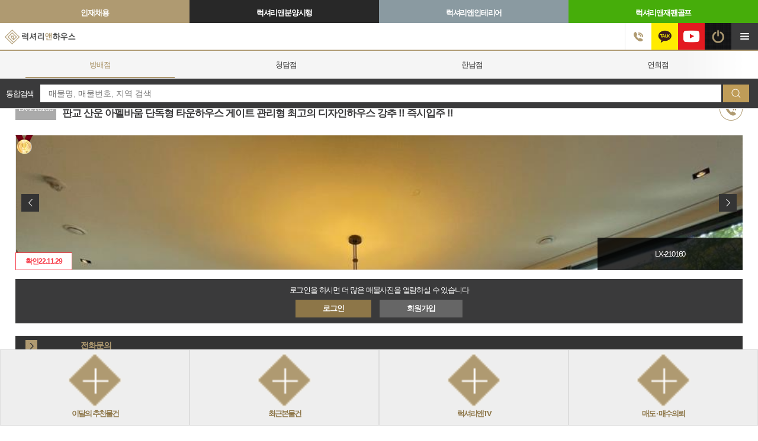

--- FILE ---
content_type: text/html; Charset=utf-8
request_url: http://m.luxurynhouse.com/selling/selling_detail.asp?h_code_2=&h_idx=10160&Page=1
body_size: 38447
content:



<!DOCTYPE HTML>

<html lang="ko">

   <head>

      <!-- S : head -->

            <meta charset="UTF-8">
      <meta http-equiv="X-UA-Compatible" content="IE=Edge" />
      <!-- 페이스북 관련 메타태그 -->
      <meta property="og:title"        content="판교 산운 아펠바움 단독형 타운하우스 게이트 관리형 최고의 디자인하우스 강추 !! 즉시입주 !! | 타운하우스/단독형" />                                                                         <!-- 웹 사이트의 제목 -->
      <meta property="og:type"         content="website" />                                                                               <!-- 사이트 종류 -->
      <meta property="og:image"        content="http://m.luxurynhouse.com/upload/salebook/salebook/" />       <!-- 대표 이미지 URL (이미지를 여러 개 지정할 수 있음) -->
      <meta property="og:site_name"    content="럭셔리앤하우스" />                                                                        <!-- 웹 사이트의 제목 -->
      <meta property="og:url"          content="http://m.luxurynhouse.com/selling/selling_detail.asp?h_idx=10160">
      <meta property="og:description"  content="판교 산운 아펠바움 단독형 타운하우스 게이트 관리형 최고의 디자인하우스 강추 !! 즉시입주 !! | 타운하우스/단독형 |  매매:78억원 전세:50억원" /> 

      <!-- SNS 공유하기 기능을 위한 META 태그 -->
      <link rel="canonical" href="http://m.luxurynhouse.com/selling/selling_detail.asp?h_idx=10160" />
      <link rel="image_src" href="http://m.luxurynhouse.com/upload/salebook/salebook/" /> 
      <meta name="description" content="판교 산운 아펠바움 단독형 타운하우스 게이트 관리형 최고의 디자인하우스 강추 !! 즉시입주 !! | 타운하우스/단독형" />

      <!-- 트위터관련 관련 메타태그 -->
      <meta name="twitter:card"        content="summary" />                                                                               <!-- 트위터 카드 summary는 웹페이지에 대한 요약정보를 보여주는 카드로 우측에 썸네일을 보여주고 그 옆에 페이지의 제목과 요약 내용을 보여준다. -->
      <meta name="twitter:url"         content="http://m.luxurynhouse.com/selling/selling_detail.asp?h_idx=10160" />                                                          <!-- 트위터 카드를 사용하는 표시하고싶은URL -->
      <meta name="twitter:title"       content="판교 산운 아펠바움 단독형 타운하우스 게이트 관리형 최고의 디자인하우스 강추 !! 즉시입주 !! | 타운하우스/단독형" />                                                                         <!-- 트위터 카드에 나타날 웹 사이트의 제목 -->
      <meta name="twitter:description" content="판교 산운 아펠바움 단독형 타운하우스 게이트 관리형 최고의 디자인하우스 강추 !! 즉시입주 !! | 타운하우스/단독형 |  매매:78억원 전세:50억원" />                                                                          <!-- 트위터 카드에 나타날 요약 설명 -->
      <meta name="twitter:image"       content="http://m.luxurynhouse.com/upload/salebook/salebook/" />       <!-- 트위터 카드에 보여줄 대표 이미지 URL -->

      <meta name="viewport" content="width=device-width, initial-scale=1, user-scalable=no">

      <title>판교 산운 아펠바움 단독형 타운하우스 게이트 관리형 최고의 디자인하우스 강추 !! 즉시입주 !! | 타운하우스/단독형</title>

      <link rel="stylesheet" type="text/css" href="/css/common.css" />

     <!--  LOG corp Web Analitics & Live Chat  START -->
     <script  type="text/javascript">
     
        //<![CDATA[
        function logCorpAScript_full(){
           HTTP_MSN_MEMBER_NAME="";/*member name*/
           LOGSID = "835290286";/*logsid*/
           LOGREF = "";/*logref*/
           var prtc=(document.location.protocol=="https:")?"https://":"http://";
           var hst=prtc+"ssl.http.or.kr";
           var rnd="r"+(new  Date().getTime()*Math.random()*9);
           this.ch=function(){
              if(document.getElementsByTagName("head")[0]){logCorpAnalysis_full.dls();}else{window.setTimeout(logCorpAnalysis_full.ch,30)}
           }
           this.dls=function(){
              var  h=document.getElementsByTagName("head")[0];
              var  s=document.createElement("script");s.type="text/jav"+"ascript";try{s.defer=true;}catch(e){};try{s.async=true;}catch(e){};
              if(h){s.src=hst+"/HTTP_MSN/UsrConfig/luxuryn/js/ASP_Conf.js?s="+rnd;h.appendChild(s);}
           }
           this.init= function(){
              document.write('<img src="'+hst+'/sr.gif?d='+rnd+'"  style="width:1px;height:1px;position:absolute;" alt="" onload="logCorpAnalysis_full.ch()" />');
           }
        }
        if(typeof logCorpAnalysis_full=="undefined"){   var logCorpAnalysis_full=new logCorpAScript_full();logCorpAnalysis_full.init();}
        //]]>
     
     </script>
     
     <noscript><img src="http://ssl.http.or.kr/HTTP_MSN/Messenger/Noscript.php?key=luxuryn" border="0" style="display:none;width:0;height:0;" /></noscript>
     <!-- LOG corp Web Analitics & Live Chat END  -->

      <!-- E : head -->

      <link rel="stylesheet" type="text/css" href="../css/sub.css?ver=1.1" />
      <link rel="stylesheet" type="text/css" href="../css/slider.css" />

      <script src="/common/js/jquery-latest.min.js" type="text/javascript"></script>
      <script type="text/javascript" src="../js/jquery.numberformatter-1.2.3.js"></script>
      <script type="text/javascript" src="../js/jquery.bxslider.min.js"></script>
      <script type="text/javascript" src="../js/tmpl.js"></script>
      <script type="text/javascript" src="../js/draggable-0.1.js"></script>
      <script type="text/javascript" src="../js/jquery.slider.js"></script>

      <!-- 카카오 공유하기 라이브러 -->
      <script src="//developers.kakao.com/sdk/js/kakao.min.js"></script>
      
      
      <script src="/js/jquery.rwdImageMaps.min.js"></script>
      <script src="/js/jquery.rwdImageMaps.js"></script>


      <!-- SNS 공유하기 처리 -->
      <script type="text/javascript">
      
        $(document).ready(function(e) {
            $('img[usemap]').rwdImageMaps();
         });

         // 사용할 앱의 JavaScript 키를 설정해 주세요.
         Kakao.init('287f1ba78627ada12a54ba67b7b59308');

         // 카카오톡 공유하기
         function sendKakaoTalk()
         {
            Kakao.Link.sendTalkLink({

               label: '[ LX-210160 ]' + '판교 산운 아펠바움 단독형 타운하우스 게이트 관리형 최고의 디자인하우스 강추 !! 즉시입주 !!',

               image: {
                 src: encodeURI('http://m.luxurynhouse.com/upload/salebook/salebook/'),
                 width: '200',
                 height: '100'
               },

               webButton: {
                 text: '[ LX-210160 ] ' + '판교 산운 아펠바움 단독형 타운하우스 게이트 관리형 최고의 디자인하우스 강추 !! 즉시입주 !!',
                 url: 'http://m.luxurynhouse.com/selling/selling_detail.asp?h_idx=10160' // 앱 설정의 웹 플랫폼에 등록한 도메인의 URL이어야 합니다.
               }

            });
         }

         // 카카오스토리 공유하기
         function shareStory()
         {
            Kakao.Story.share({
               url: 'http://m.luxurynhouse.com/selling/selling_detail.asp?h_idx=10160',
               text: '[ LX-210160 ] ' + '판교 산운 아펠바움 단독형 타운하우스 게이트 관리형 최고의 디자인하우스 강추 !! 즉시입주 !!'
            });
         }

         // send to SNS
         function toSNS(sns, strTitle, strURL)
         {
            //alert(document.URL);

            var snsArray            = new Array();
            var strMsg              = strTitle + " " + strURL;
            var image               = "이미지경로";

            snsArray['twitter']     = "http://twitter.com/intent/tweet?text=" + encodeURIComponent(strTitle) + ' ' + encodeURIComponent(strURL);
            //snsArray['twitter']    = "https://twitter.com/intent/tweet?text=" + strTitle + "&url=" + encodeURIComponent(strURL);

            snsArray['facebook']    = "http://www.facebook.com/share.php?u=" + encodeURIComponent(strURL);

            snsArray['pinterest']   = "http://www.pinterest.com/pin/create/button/?url=" + encodeURIComponent(strURL) + "&media=" + image + "&description=" + encodeURIComponent(strTitle);

            snsArray['band']        = "http://band.us/plugin/share?body=" + encodeURIComponent(strTitle) + "  " + encodeURIComponent(strURL) + "&route=" + encodeURIComponent(strURL);

            //snsArray['blog']        = "http://blog.naver.com/openapi/share?url=" + encodeURIComponent(strURL) + "&title=" + encodeURIComponent(strTitle);
            snsArray['blog']        = "http://share.naver.com/web/shareView.nhn?url=" + encodeURIComponent(strURL) + "&title=" + encodeURIComponent(strTitle);

            snsArray['line']        = "http://line.me/R/msg/text/?" + encodeURIComponent(strTitle) + " " + encodeURIComponent(strURL);

            snsArray['pholar']      = "http://www.pholar.co/spi/rephol?url=" + encodeURIComponent(strURL) + "&title=" + encodeURIComponent(strTitle);

            snsArray['google']      = "https://plus.google.com/share?url=" + encodeURIComponent(strURL);

            if (sns == "blog")
            {
               window.open('http://share.naver.com/web/shareView.nhn?url='+encodeURIComponent(document.URL)+'&title='+encodeURIComponent(strTitle), 'naversharedialog', 'menubar=no,toolbar=no,resizable=yes,scrollbars=yes,height=600,width=600');
            }
            else
            {
               window.open(snsArray[sns]);
            }
         }

         //브라우저 종류 체크
         function is_ie()
         {
            if(navigator.userAgent.toLowerCase().indexOf("chrome") != -1) return false;

            if(navigator.userAgent.toLowerCase().indexOf("msie") != -1) return true;

            if(navigator.userAgent.toLowerCase().indexOf("windows nt") != -1) return true;

            return false;
         }

         //물건정보 URL 클립보드 복사처리 1
         function copy_to_clipboard(str)
         {
            var userAgent=navigator.userAgent.toLowerCase();
            //alert(userAgent);

            if ( userAgent.indexOf("iphone") > -1||userAgent.indexOf("ipad") > -1||userAgent.indexOf("ipod") > -1 ) {
            
               var tmpTextarea = document.createElement('textarea');
                tmpTextarea.value = str;
            
                document.body.appendChild(tmpTextarea);
                tmpTextarea.select();
                tmpTextarea.setSelectionRange(0, 9999);  // 셀렉트 범위 설정
            
                document.execCommand('copy');
                document.body.removeChild(tmpTextarea);
                alert("URL 복사가 완료되었습니다."); 
            } else {

                if( is_ie() )
                {
                window.clipboardData.setData("Text", str);
                alert("복사되었습니다.");
                return;
                }
                prompt("아래 주소를 복사하세요.", str);
            }

            /*
            if( is_ie() )
            {
               window.clipboardData.setData("Text", str);
               alert("복사되었습니다.");
               return;
            } */

            //prompt("아래 주소를 복사하세요.", str);
         }

         //물건정보 URL 클립보드 복사처리 2
         function copy_clip(url)
         {
            var IE = (document.all) ? true : false;

            if (IE)
            {
               window.clipboardData.setData("Text", url);

               alert("이 글의 단축url이 클립보드에 복사되었습니다.");
            }
            else
            {
               temp = prompt("이 글의 단축url입니다. Ctrl+C를 눌러 클립보드로 복사하세요", url);
            }
         }
         
         
         window.snsLogin = function(s){
            var codeUrl;
            switch(s){
              case "kakao":
                  codeUrl= 'https://kauth.kakao.com/oauth/authorize?client_id=40f02fed39e624fb005b4a916bbf7ec4&redirect_uri=http%3A%2F%2Fm%2Eluxurynhouse%2Ecom%2Flogin%2Flogin%5Faction%2Easp&response_type=code&state=KaKaoLogin';
                  break;
              case "naver":
                  codeUrl= 'https://nid.naver.com/oauth2.0/authorize?response_type=code&client_id=T3nYgtQV3NVI0luOc9Uu&redirect_uri=http%3A%2F%2Fm%2Eluxurynhouse%2Ecom%2Flogin%2Flogin%5Faction%2Easp&state=NaverLogin';
                  break;
              case "google":
                  codeUrl= "https://accounts.google.com/o/oauth2/v2/auth?scope=https%3A%2F%2Fwww%2Egoogleapis%2Ecom%2Fauth%2Fuserinfo%2Eemail+https%3A%2F%2Fwww%2Egoogleapis%2Ecom%2Fauth%2Fadmin%2Edirectory%2Edevice%2Emobile&access_type=offline&include_granted_scopes=true&response_type=code&state=googlelogin&redirect_uri=http%3A%2F%2Fm%2Eluxurynhouse%2Ecom%2Flogin%2Flogin%5Faction%2Easp&client_id=114427128286-dgeo3kacr0hsd5cki4u0mflchs0vdjnr.apps.googleusercontent.com";
                  break;
              case "facebook":
                  codeUrl= "https://www.facebook.com/v10.0/dialog/oauth?client_id=1723780774590892&redirect_uri=https%3A%2F%2Fm%2Eluxurynhouse%2Ecom%3A4449%2Flogin%2Flogin%5Faction%2Easp&scope=email&state=facebooklogin";
                  break;
            }
            //window.open(codeUrl,"kakaoLogin", "width=410, height=665, resizable=no, scrollbars=yes, status=no, toolbar=0,directories=0,menubar=0;");
            location.href=codeUrl;
        };

      </script>

   </head>

   <body>

      <div id="wrap">

         <!-- S : GNB_TOP -->

                  <link rel="stylesheet" href="/css/swiper.css"><!-- 181214 추가 -->

         <header>

            <div class="header_top">
                <ul>
                    <li class="header_recruitment w25"><a href="/introduction/recruitment.html">인재채용</a></li>
                    <li class="header_recruitment bc282828 w25"><a href="https://www.luxuryn.co.kr" target="_blank">럭셔리앤분양시행</a></li>
                    <li class="header_recruitment bc8a9aa1 w25"><a href="http://www.luxuryninterior.com/">럭셔리앤인테리어</a></li>
                    <li class="header_recruitment bc46ad0a w25"><a href="https://www.luxuryngolf.com">럭셔리앤재팬골프</a></li>
                    <!--<li><a href="http://www.luxurynoffice.com" target="_blank">럭셔리앤오피스</a></li>
                    <li><a href="#" target="_blank">럭셔리앤인테리어</a></li>-->
                </ul>

            </div>

            <div class="head_area"> <!-- 181214 head_area 추가 -->
                <h1><a href="/"><img src="/images/main/logo_20210324.png" alt="럭셔리앤하우스" /></a></h1>
                <ul class="util">
                   <li class="m1"><a href="tel:01095104286"><span class="blind">전화연결하기</span></a></li>
                   <li class="m2"><a href="https://pf.kakao.com/_FxlSkM/chat" target="_blank"><span class="blind">카톡상담</span></a></li>
                   <li class="m4"><a href="https://www.youtube.com/channel/UCpaoYdKscLj_VtbAXbq32ig" target="_blank"><span class="blind">유튜브</span></a></li>
				   
				   <li class="m5"><a href="javascript:loginout('login');"><span class="blind">로그인</span></a></li>
				   
                   <li class="m3" id="gnb_btn"><a href="#;"><span class="blind">전체메뉴</span></a></li>
                </ul>
            </div>

            <div id="gnb">

               <div class="title">

                  
                        <a href="/member/membership.asp"><img src="/images/common/gnb/member_t_join.png" alt="회원가입" /></a>
                        <a href="/login/login.asp"><img src="/images/common/gnb/login_t_btn.png" alt="로그인" /></a>
                  

                  <span class="gnb_close"><img src="/images/common/gnb/btn_close.png" alt="닫기" /></span>

               </div>

               <div class="gnb_quickmenu">

                  <ul>

                     <!--
                     <li style="border-top:0; border-left:0;"><a href="/board/sellingComm_list.html">매도<br />의뢰</a></li>
                     <li style="border-top:0;"><a href="/board/sellingComm_write.html">매수<br />의뢰</a></li>
                     -->
                     <li><a href="/board/notice_list.asp?code=21&b_code2=NEW">공지<br/>사항</a></li>
                     <li><a href="/board/qna_list.asp?code=22&b_code2=ASK">실시간<br />상담</a></li>
                     <li><a href="/board/buyingComm_list.html">매도 &#183; 매수<br />의뢰</a></li>
                     <!-- <li><a href="/selling/selling_search_recommend.asp">이달의<br />추천물건</a></li> -->
                     <li><a href="/selling/selling_list_recommend.asp">이달의<br />추천물건</a></li>
                     <li><a href="/member/membership.asp">멤버십<br />안내</a></li>
                     <li><a href="https://www.youtube.com/user/luxuryhousedb" target="_blank">럭셔리앤하우스<br/>TV</a></li>

                  </ul>

               </div>

               <div class="gnbarea">

                  <ul>
                     <li><a href="/selling/selling_list.asp?d_kind_01_main=01">아파트       </a></li>
                     <li><a href="/selling/selling_list.asp?d_kind_01_main=02">주상복합      </a></li>
                     <li><a href="/selling/selling_list.asp?d_kind_01_main=03">고급빌라      </a></li>
                     <li><a href="/selling/selling_list.asp?d_kind_01_main=04">오피스텔      </a></li>
                     <li><a href="/selling/selling_list.asp?d_kind_01_main=05">펜트하우스     </a></li>
                     <li><a href="/selling/selling_list.asp?d_kind_01_main=06">신축분양      </a></li>
                     <li><a href="/selling/selling_list.asp?d_kind_01_main=07">타운하우스/단독형       </a></li>
                     <li><a href="/selling/selling_list.asp?d_kind_01_main=08">타운하우스/연립형       </a></li>
                     <li><a href="/selling/selling_list.asp?d_kind_01_main=09">타운하우스/단독형 + 연립형 </a></li>
                     <li><a href="/selling/selling_list.asp?d_kind_01_main=10">단독        </a></li>
                     <li><a href="/selling/selling_list.asp?d_kind_01_main=11">전원주택      </a></li>
                     <li><a href="/selling/selling_list.asp?d_kind_01_main=ob">사무실      </a></li>
                     <li><a href="/selling/selling_list.asp?d_kind_01_main=oa">상가      </a></li>
                     <li><a href="/selling/selling_list.asp?d_kind_01_main=ba">건물      </a></li>
                     <li><a href="/selling/selling_list.asp?d_kind_01_main=12">별장        </a></li>
                     <li><a href="/selling/selling_list.asp?d_kind_01_main=13">한옥        </a></li>
                     <li><a href="/selling/selling_list.asp?d_kind_01_main=14">일반토지      </a></li>
                     <li><a href="/selling/selling_list.asp?d_kind_01_main=15">섬         </a></li>

                     <li class="case02">

                        <span class="depth01"> 회사소개</span>

                        <ul class="depth02_menu">

                           <li><a href="/introduction/greeting.html"><span class="brown">&#45;</span>CEO 인사말</a></li>
                           <li><a href="/introduction/intro.html"><span class="brown">&#45;</span>회사소개</a></li>
                           <li><a href="/introduction/corevalue.html"><span class="brown">&#45;</span>핵심가치</a></li>
                           <li><a href="/introduction/business.html"><span class="brown">&#45;</span>사업영역</a></li>
                           <li><a href="/introduction/contactus.html"><span class="brown">&#45;</span>오시는길</a></li>
                           <li><a href="/introduction/recruitment.html"><span class="brown">&#45;</span>인재채용</a></li>

                        </ul>

                     </li>

                     <li class="case02">

                        <span class="depth01"> 고객센터 </span>

                        <ul class="depth02_menu">

                           <li><a href="/board/notice_list.asp?code=21&b_code2=NEW"><span class="brown">&#45;</span>공지사항</a></li>
                           <li><a href="/board/qna_list.asp?code=22&b_code2=ASK"><span class="brown">&#45;</span>실시간 상담</a></li>
                           <!--
                           <li><a href="/board/sellingComm_list.html"><span class="brown">&#45;</span>매도의뢰</a></li>
                           <li><a href="/board/buyingComm_list.html"><span class="brown">&#45;</span>매수의뢰</a></li>
                           -->
                           <!--li><a href="#;"><span class="brown">&#45;</span>사진촬영의뢰</a></li>
                           <li><a href="#;"><span class="brown">&#45;</span>휴대폰약도전송</a></li -->

                        </ul>

                     </li>

                  </ul>

               </div>

            </div>

            <div class="bg_mask" style="display:none;"></div>



            <div class="head_quick_menu">
                <ul class="quick_menu_list swiper-wrapper">
                    <li class="swiper-slide list1"><a href="javascript:targetBlankwinOpen('http://m.luxurynhouse.com');">방배점</a></li>
                    <li class="swiper-slide list2"><a href="javascript:targetBlankwinOpen('/introduction/contactus.html');">청담점</a></li>
                    <!--<li class="swiper-slide list3"><a href="http://m.luxurynhouse3.com/" target="_blank">방배점</a></li>-->
                    <li class="swiper-slide list4"><a href="javascript:targetBlankwinOpen('/introduction/contactus.html');">한남점</a></li>
					<li class="swiper-slide list5"><a href="javascript:targetBlankwinOpen('/introduction/contactus.html');">연희점</a></li>
					<li class="swiper-slide list5"><a href="javascript:targetBlankwinOpen('/introduction/contactus.html');">성수점</a></li>
					<li class="swiper-slide list5"><a href="javascript:targetBlankwinOpen('/introduction/contactus.html');">성북평창점</a></li>

					<li class="swiper-slide list5"><a href="javascript:targetBlankwinOpen('/introduction/contactus.html');">잠실점</a></li>
					<li class="swiper-slide list5"><a href="javascript:targetBlankwinOpen('/introduction/contactus.html');">여의도점</a></li>


                    <li class="swiper-slide list5"><a href="javascript:targetBlankwinOpen('/introduction/contactus.html');">목동점</a></li>
                    <li class="swiper-slide list5"><a href="javascript:targetBlankwinOpen('/introduction/contactus.html');">분당판교점</a></li>
                    <li class="swiper-slide list5"><a href="javascript:targetBlankwinOpen('/introduction/contactus.html');">동작점</a></li>
                    <!-- <li class="swiper-slide list6"><a href="http://m.gc.luxurynhouse.com/" target="_blank">가평청평점</a></li> -->
                    <!--<li class="swiper-slide list7"><a href="http://m.jeju.luxurynhouse.com/" target="_blank">제주점</a></li>-->
                    <!--<li class="swiper-slide list6"><a href="javascript:targetBlankwinOpen('http://m.luxurynbuilding.com');">럭셔리앤빌딩</a></li>
                    <li class="swiper-slide list7"><a href="javascript:targetBlankwinOpen('http://m.luxurynoffice.com');">럭셔리앤오피스</a></li>-->
                </ul>
            </div>

            <!-- S : 매물통합 검색 -->
            <div class="search_main_input">
                <form name="searchfrm" method="post" onkeydown="if(event.keyCode==13){SearchKeyword();return false};">
                    <span class="search_tit">통합검색</span>
                    <input type="text" name="tab_search_text" placeholder=" 매물명, 매물번호, 지역 검색" autocomplete="off"> <img src="/images/btn_sitemap_search2.jpg" alt="검색" onclick="SearchKeyword();">
                </form>
            </div>
            <!-- E : 매물통합 검색 -->
         </header>

         <!-- 181214 추가 -->
         <script src="https://cdnjs.cloudflare.com/ajax/libs/Swiper/4.4.2/js/swiper.min.js"></script>
         <script type="text/javascript">

            var headQuick=new Swiper('.head_quick_menu', {
                autoplay:true,
                loop:true,
                slidesPerView: 4,
                paginationClickable: true,
                spaceBetween: 0,
                freeMode: true,
                pagination: false
            });





            $(".quick_menu_list li").on("touchend",function  () {
                var test=parseInt($(".quick_menu_list").css("transition-duration"));
                if (test==0) {
                    headQuick.autoplay.start();
                }
            });
            $(".quick_menu_list").on("touchend mouseleave",function  () {
                headQuick.autoplay.start();
            });
            $(".quick_menu_list li a").on("click",function  () {
                $(this).closest(".quick_menu_list").children("li").removeClass("swiper-slide-active");
                $(this).closest(".quick_menu_list").children("li").removeClass("swiper-slide-prev");
                $(this).closest(".quick_menu_list").children("li").removeClass("swiper-slide-next");
                $(this).parent("li").addClass("swiper-slide-active");
                $(this).parent("li").prev().addClass("swiper-slide-prev");
                $(this).parent("li").next().addClass("swiper-slide-next");
            });


            function SearchKeyword(){
                with(document.searchfrm){
                    if(tab_search_text.value){
                        action="/selling/selling_list.asp?where=4";
                        submit();
                    }
                }
            }

			function loginout(s){
				if(s=="logout"){
					if(confirm("로그아웃 하시겠습니까?")){
						location.href="/login/login_action.asp?logflag="+s;
						return false;
					}
				}else
					location.href="/login/login.asp";
			}
         </script>

         <!-- E : GNB_TOP -->

         <div id="container">

            <!-- S : GNB_TOP -->

                        <form name="tab_search_form" id="tab_search_form" method="post">
            
               <h2 class="blind">매물 검색</h2>
               
               
               
                  <ul class="tabs">
                  
                     <li class="on"><a rel="tab1">매물종류검색</a></li>
                     <li><a rel="tab2">매물테마검색</a></li>
                     <li><a rel="tab3">매물코드검색</a></li>
                     <li><a rel="tab4">직접검색</a></li>
                  
                  </ul><!-- // tabs -->
               
               
               
                  <div class="tab_container">
                  
                        
                        
                        <div id="tab1" class="tab_content" style="visibility:hidden">
                        
                           <!--
                           <div class="house_type">
                        
                              <ul>
                        
                                 <li><a href="#;"><span>고급<br/>단독주택</span></a></li>
                                 <li><a href="#;"><span>전원<br/>주택</span></a></li>
                                 <li><a href="#;"><span>별장</span></a></li>
                                 <li><a href="#;"><span>타운<br/>하우스</span></a></li>
                                 <li><a href="#;"><span>고급<br/>아파트</span></a></li>
                                 <li><a href="#;"><span>고급<br/>빌라</span></a></li>
                                 <li><a href="#;"><span>팬트<br/>하우스</span></a></li>
                                 <li><a href="#;"><span>고급<br/>오피스텔</span></a></li>
                        
                              </ul>
                        
                           </div>
                           -->
                           <!-- // house_type -->
                           
                        
                           <div class="typeArea">
                              
                              <h3><span>매물종류</span></h3>
                        
                              <ul class="kind">
                                 <li><input type="checkbox" name="tab_search_h_code_2" id="tab_search_h_code_2" value="01"  /><span>아파트</span></li>
                                 <li><input type="checkbox" name="tab_search_h_code_2" id="tab_search_h_code_2" value="02"  /><span>주상복합</span></li>
                                 <li><input type="checkbox" name="tab_search_h_code_2" id="tab_search_h_code_2" value="03"  /><span>고급빌라</span></li>
                                 <li><input type="checkbox" name="tab_search_h_code_2" id="tab_search_h_code_2" value="04"  /><span>오피스텔</span></li>
                                 <li><input type="checkbox" name="tab_search_h_code_2" id="tab_search_h_code_2" value="05"  /><span>펜트하우스</span></li>
                                 <li><input type="checkbox" name="tab_search_h_code_2" id="tab_search_h_code_2" value="06"  /><span>신축분양</span></li>
                                 <li><input type="checkbox" name="tab_search_h_code_2" id="tab_search_h_code_2" value="07"  /><span>타운하우스/단독형</span></li>
                                 <li><input type="checkbox" name="tab_search_h_code_2" id="tab_search_h_code_2" value="08"  /><span>타운하우스/연립형</span></li>
                                 <li><input type="checkbox" name="tab_search_h_code_2" id="tab_search_h_code_2" value="09"  /><span>타운하우스/단독형 + 연립형</span></li>
                                 <li><input type="checkbox" name="tab_search_h_code_2" id="tab_search_h_code_2" value="10"  /><span>단독</span></li>
                                 <li><input type="checkbox" name="tab_search_h_code_2" id="tab_search_h_code_2" value="11"  /><span>전원주택</span></li>
                                 <li><input type="checkbox" name="tab_search_h_code_2" id="tab_search_h_code_2" value="ob"  /><span>사무실</span></li>
                                 <li><input type="checkbox" name="tab_search_h_code_2" id="tab_search_h_code_2" value="oa"  /><span>상가</span></li>
                                 <li><input type="checkbox" name="tab_search_h_code_2" id="tab_search_h_code_2" value="ba"  /><span>건물</span></li>
                                 <li><input type="checkbox" name="tab_search_h_code_2" id="tab_search_h_code_2" value="12"  /><span>별장</span></li>
                                 <li><input type="checkbox" name="tab_search_h_code_2" id="tab_search_h_code_2" value="12"  /><span>별장</span></li>
                                 <li><input type="checkbox" name="tab_search_h_code_2" id="tab_search_h_code_2" value="13"  /><span>한옥</span></li>
                                 <li><input type="checkbox" name="tab_search_h_code_2" id="tab_search_h_code_2" value="14"  /><span>일반토지</span></li>
                                 <li><input type="checkbox" name="tab_search_h_code_2" id="tab_search_h_code_2" value="15"  /><span>섬</span></li>
                              </ul>
               
                        
                              <h3><span>거래종류</span></h3>
                        
                              <ul class="kind">
                        
                                 <li><input type="checkbox" name="tab_search_h_form_total" id="tab_search_h_form_total" value="01"  /><span>매매</span></li>
                                 <li><input type="checkbox" name="tab_search_h_form_total" id="tab_search_h_form_total" value="02"  /><span>전세</span></li>
                                 <li><input type="checkbox" name="tab_search_h_form_total" id="tab_search_h_form_total" value="07"  /><span>반전세</span></li>
                                 <li><input type="checkbox" name="tab_search_h_form_total" id="tab_search_h_form_total" value="03"  /><span>월세</span></li>
                                 <li><input type="checkbox" name="tab_search_h_form_total" id="tab_search_h_form_total" value="10"  /><span>렌트</span></li>
                                 
                                 <!--li><input type="checkbox" name="tab_search_h_form_total" id="tab_search_h_form_total" value="08"  /><span>단기/풀옵션</span></li-->
                                 
                        
                              </ul>
               
               
                              <h3><span>거래가격</span></h3>
                        
                              <div class="FillterBox">
               
                                 <input type="text" name="tab_search_h_price_trade_1" id="tab_search_h_price_trade_1" value="" style="width:100px;ime-mode:disabled;" onkeypress="if((event.keyCode<48) || (event.keyCode>57)) { alert('숫자만 입력하세요.'); this.focus(); event.returnValue=false; }"/> 
                                 ~ 
                                 <input type="text" name="tab_search_h_price_trade_2" id="tab_search_h_price_trade_2" value="" style="width:100px;ime-mode:disabled;" onkeypress="if((event.keyCode<48) || (event.keyCode>57)) { alert('숫자만 입력하세요.'); this.focus(); event.returnValue=false; }"/> 
                                 만원
                              
                              </div><!-- // FillterBox -->
               
               
                              <h3><span>면적</span></h3>
                        
                              <div class="FillterBox">
                                 
                                 <input type="text" name="tab_search_h_area_1" id="tab_search_h_area_1" value="" style="width:100px;ime-mode:disabled;" onkeypress="if((event.keyCode<48) || (event.keyCode>57)) { alert('숫자만 입력하세요.'); this.focus(); event.returnValue=false; }"/> 
                                 ~ 
                                 <input type="text" name="tab_search_h_area_2" id="tab_search_h_area_2" value="" style="width:100px;ime-mode:disabled;" onkeypress="if((event.keyCode<48) || (event.keyCode>57)) { alert('숫자만 입력하세요.'); this.focus(); event.returnValue=false; }"/> 
                                 
                                 <select name="tab_search_h_area_unit" id="tab_search_h_area_unit">
                                    <option value="M" >㎡</option>
                                    <option value="P" >평</option>
                                 </select>
                              
                              </div><!-- // FillterBox -->                           
               
                        
                                 
                        
                              <div class="btn01">
                        
                                 <a href="javascript:go_tab_search_form('1');">확 인</a>
                                 <a class="type02 search_laypop_close" href="#;">닫 기</a>
                        
                              </div>
                        
                           </div>
                        
                        </div><!-- // tab1 -->
               
                        

                  
                        <div id="tab2" class="tab_content" style="visibility:hidden">
                        
                           <div class="theme_chk">
                        
                              <h3>다중선택으로 검색이 가능합니다.</h3>
                        
                              <ul class="kind">
                        
                                 <li><input type="checkbox" name="tab_search_h_thema" id="tab_search_h_thema" value="01"  /><span>정원이 있는집 </span></li>                   
                                 <li><input type="checkbox" name="tab_search_h_thema" id="tab_search_h_thema" value="02"  /><span>전망좋은집 </span></li>                     
                                 <li><input type="checkbox" name="tab_search_h_thema" id="tab_search_h_thema" value="03"  /><span>한강이 보이는집</span></li>                   
                                 <li><input type="checkbox" name="tab_search_h_thema" id="tab_search_h_thema" value="04"  /><span>자연경관이 멋진집</span></li>                  
                                 <li><input type="checkbox" name="tab_search_h_thema" id="tab_search_h_thema" value="06"  /><span>호수가 보이는집</span></li>                   
                                 <li><input type="checkbox" name="tab_search_h_thema" id="tab_search_h_thema" value="07"  /><span>인테리어 좋은 집</span></li>                  
                                 <li><input type="checkbox" name="tab_search_h_thema" id="tab_search_h_thema" value="27"  /><span>한옥</span></li>                  
                                 <li><input type="checkbox" name="tab_search_h_thema" id="tab_search_h_thema" value="10"  /><span>복층 집</span></li>                       
                                 <li><input type="checkbox" name="tab_search_h_thema" id="tab_search_h_thema" value="11"  /><span>다가족 거주 (방 5개 이상)</span></li>  
                                 <li><input type="checkbox" name="tab_search_h_thema" id="tab_search_h_thema" value="12"  /><span>신축한 집</span></li>                      
                                 <li><input type="checkbox" name="tab_search_h_thema" id="tab_search_h_thema" value="14"  /><span>리모델링한 집</span></li>                    
                                 <li><input type="checkbox" name="tab_search_h_thema" id="tab_search_h_thema" value="13"  /><span>풀옵션 집 (가구완비)</span></li>               
                                 <li><input type="checkbox" name="tab_search_h_thema" id="tab_search_h_thema" value="15"  /><span>수영장 있는 집</span></li>                   
                                 <li><input type="checkbox" name="tab_search_h_thema" id="tab_search_h_thema" value="16"  /><span>테라스 있는 집</span></li>                   
                                 <li><input type="checkbox" name="tab_search_h_thema" id="tab_search_h_thema" value="25"  /><span>단독주택사무실</span></li>                      
                                 <li><input type="checkbox" name="tab_search_h_thema" id="tab_search_h_thema" value="26"  /><span>땅</span></li>                      
                        
                              </ul>
                        
                           </div><!-- // theme_chk -->
                        
                           <div class="btn01">
                        
                              <a href="javascript:go_tab_search_form(2);">확 인</a>
                              <a class="type02 search_laypop_close" href="#;">닫 기</a>
                        
                           </div>
                        
                        </div><!-- // tab2 -->
               
                        
                  
                        <div id="tab3" class="tab_content" style="visibility:hidden">
                        
                           <div class="searchArea">
                        
                              <input type="text" name="tab_search_memul_code" id="tab_search_memul_code" value="" placeholder="예) LX-11005" onchange="strLength(10,this);" onkeyup="strLength(10,this);" maxlength="15"/>
                        
                           </div>
                        
                           <div class="btn01">
                        
                              <a href="javascript:go_tab_search_form(3);">확 인</a>
                              <a class="type02 search_laypop_close" href="#;">닫 기</a>
                        
                           </div>
                        
                        </div><!-- // tab3 -->
               
                        
                  
                        <div id="tab4" class="tab_content" style="visibility:hidden">
                        
                           <div class="searchArea">
                        
                              <input type="text" name="tab_search_text" id="tab_search_text" value="" placeholder="매물명, 매물번호, 지역검색" onchange="strLength(20,this);" onkeyup="strLength(20,this);" maxlength="20"/>
                        
                           </div>
                        
                           <div class="btn01">
                        
                              <a href="javascript:go_tab_search_form(4);">확 인</a>
                              <a class="type02 search_laypop_close" href="#;">닫 기</a>
                        
                           </div>
                        
                        </div><!-- // tab3 -->
               
                        
                  
                  </div><!-- // tab_container -->
               
                              
               
            </form>         


            <script language="JavaScript">            

               //체크박스 체크여부 확인
               function checkbox_check(name)
               {
                  var f          = document.tab_search_form;
                  var checkBox   = eval(f.name);
                  var chk_val    = false;
                  
                  for(var i = 0; i < checkBox.length; i++) 
                  {
                     if(checkBox[i].checked)
                     {
                        chk_val = true;
                     } 
                  }
                          
                  //결과 
                  return chk_val;
               }

               //검색실행
               function go_tab_search_form(where)
               {
                  //매물종류 검색
                  if ( where == "1")
                  {
                     var chk_tab_search_h_code_2         = checkbox_check("tab_search_h_code_2");
                     var chk_tab_search_h_form_total     = checkbox_check("tab_search_h_form_total");
                     
                     var chk_tab_search_h_price_trade_1  = document.tab_search_form.tab_search_h_price_trade_1.value;
                     var chk_tab_search_h_price_trade_2  = document.tab_search_form.tab_search_h_price_trade_2.value;
                     
                     var chk_tab_search_h_area_1         = document.tab_search_form.tab_search_h_area_1.value;
                     var chk_tab_search_h_area_2         = document.tab_search_form.tab_search_h_area_2.value;                     
                     
                     if (!chk_tab_search_h_code_2 && !chk_tab_search_h_form_total && chk_tab_search_h_price_trade_1 == "" && chk_tab_search_h_price_trade_2 == ""  && chk_tab_search_h_area_1 == "" && chk_tab_search_h_area_2 == "")
                     {
                        alert("검색 조건을 입력하세요.");
                        return;
                     }
                     
                     if ( Number(chk_tab_search_h_price_trade_1) > Number(chk_tab_search_h_price_trade_2))
                     {
                        alert("거래가격의 시작값을 종료값 보다 작게 입력하세요.");
                        return;                        
                     }

                     if ( Number(chk_tab_search_h_area_1) > Number(chk_tab_search_h_area_2))
                     {
                        alert("면적의 시작값을 종료값 보다 작게 입력하세요.");
                        return;                        
                     }                     
                  }   
                  else if ( where == "2")
                  {
                     var chk_tab_search_h_thema          = checkbox_check("tab_search_h_thema");
                     
                     if (!chk_tab_search_h_thema)
                     {
                        alert("검색 조건을 입력하세요.");
                        return;
                     }
                  }   
                  else if ( where == "3")
                  {
                     var tab_search_memul_code          = document.tab_search_form.tab_search_memul_code.value;
                     
                     if (tab_search_memul_code == "")
                     {
                        alert("검색 조건을 입력하세요.");
                        return;
                     }
                  }   
                  else if ( where == "4")
                  {
                     var tab_search_text          = document.tab_search_form.tab_search_text.value;
                     
                     if (tab_search_text == "")
                     {
                        alert("검색 조건을 입력하세요.");
                        return;
                     }
                  }                  
                  tab_search_form.target = "";
                  //tab_search_form.action = "/selling/selling_detail.asp?where=" + where;
                  tab_search_form.action = "/selling/selling_list.asp?where=" + where;
                  tab_search_form.submit();
               }
               
            </script>         

            <!-- E : GNB_TOP -->

            

            <div class="content">

               <div class="listArea">


                  
                     <dl class="h3_title">

                        <dt class="label">LX-210160</dt>

                        <dd>

                           <span>

                              [ 분당구 ]

                              &nbsp;

                              타운하우스
                                    /
                              단독형

                           </span>
                           판교 산운 아펠바움 단독형 타운하우스 게이트 관리형 최고의 디자인하우스 강추 !! 즉시입주 !!

                        </dd>

                     </dl>

                     <p class="phone"><a href="tel:0264044286" id="telnum"><img src="../images/common/btn_phone.png" alt="전화 걸기" /></a></p>
                  
                     <div class="list_visual">
                     
                        
                        <span class="medal_img"><img src="/images/img_medal03.png"></span>
                        <span class="confirmdate">확인22.11.29</span>
                        <span class="selling_num">LX-210160</span>
                        

                        <ul class="bxslider5">
                            
                            <li><a><img src="/upload/salebook/salebook/cp_wm_thum_000.jpg"></a></li>
                            
                           <li><a><img src="/upload/salebook/salebook/cp_wm_thum_02[108].jpg"></a></li>                               
                           
                           <li><a><img src="/upload/salebook/salebook/cp_wm_thum_03[115].jpg"></a></li>                               
                           
                           <li><a><img src="/upload/salebook/salebook/cp_wm_thum_04[109].jpg"></a></li>                               
                           
                           <li><a><img src="/upload/salebook/salebook/cp_wm_thum_06[105].jpg"></a></li>                               
                           
                           <li><a><img src="/upload/salebook/salebook/cp_wm_thum_07[97].jpg"></a></li>                               
                           
                           <li><a><img src="/upload/salebook/salebook/cp_wm_thum_09[84].jpg"></a></li>                               
                           
                           <li><a><img src="/upload/salebook/salebook/cp_wm_thum_13[80].jpg"></a></li>                               
                           
                           <li><a><img src="/upload/salebook/salebook/cp_wm_thum_14[79].jpg"></a></li>                               
                           
                           <li><a><img src="/upload/salebook/salebook/cp_wm_thum_15[72].jpg"></a></li>                               
                           
                           <li><a><img src="/upload/salebook/salebook/cp_wm_thum_16[66].jpg"></a></li>                               
                           
                           <li><a><img src="/upload/salebook/salebook/cp_wm_thum_17[53].jpg"></a></li>                               
                           
                           <li><a><img src="/upload/salebook/salebook/cp_wm_thum_18[43].jpg"></a></li>                               
                           
                           <li><a><img src="/upload/salebook/salebook/cp_wm_thum_19[37].jpg"></a></li>                               
                           
                           <li><a><img src="/upload/salebook/salebook/cp_wm_thum_20[25].jpg"></a></li>                               
                           
                           <li><a><img src="/upload/salebook/salebook/cp_wm_thum_21[21].jpg"></a></li>                               
                           
                           <li><a><img src="/upload/salebook/salebook/cp_wm_thum_22[25].jpg"></a></li>                               
                           
                           <li><a><img src="/upload/salebook/salebook/cp_wm_thum_23[16].jpg"></a></li>                               
                           
                           <li><a><img src="/upload/salebook/salebook/cp_wm_thum_24[14].jpg"></a></li>                               
                           
                           <li><a><img src="/upload/salebook/salebook/cp_wm_thum_25[12].jpg"></a></li>                               
                           
                           <li><a><img src="/upload/salebook/salebook/cp_wm_thum_26[8].jpg"></a></li>                               
                           
                           <li><a><img src="/upload/salebook/salebook/cp_wm_thum_KakaoTalk_20221028_153355407_02.jpg"></a></li>                               
                           
                           <li><a><img src="/upload/salebook/salebook/cp_wm_thum_28[5].jpg"></a></li>                               
                           
                           <li><a><img src="/upload/salebook/salebook/cp_wm_thum_29[3].jpg"></a></li>                               
                           
                           <li><a><img src="/upload/salebook/salebook/cp_wm_thum_30[8].jpg"></a></li>                               
                           
                        </ul>

                        <div class="bx-pager5">
                            
                                <!-- <a data-slide-index="1" href="">1</a> -->
                            
                        </div>
                        
                        <div class="btnArea comm_btn">

                           <a class="prev" href="#;"><span class="blind">이전</span></a>
                           <a class="next" href="#;"><span class="blind">다음</span></a>

                        </div>
                        

                     </div>
                     
                    <!-- S : 로그인 전 -->
                    <div class="before_login_area">
                        <span class="text">로그인을 하시면 더 많은 매물사진을 열람하실 수 있습니다</span>
                        <a href="/login/login.asp" class="login">로그인</a>
                        <a href="/member/membership.asp" class="join">회원가입</a>
                    </div>
                    <!-- E : 로그인 전 -->
                    
                  
                  <br>
                  
                  <!-- S : 20160922 담당 컨설턴트 -->
                        <div class="infor_consultant">

                           <span class="infor_consultant_tit">전화문의</span>

                           <div class="infor_consultant_cont">

                              
                              <!--
                              <div class="thum">

                                 <img src="/upload/photo/KakaoTalk_20221122_114911538.jpg" onError="javascript:this.src='/images/common/blank_logo_1.jpg';" alt="유성철" />

                              </div>

                              <div class="name_area">

                                 <span class="c_position">이사</span>
                                 <span class="name">유성철</span>

                              </div>
                              -->

                              <div class="number_area">

                                 <span class="phone_num">
                                 
                                 02.6404.4286
                                          &nbsp;/&nbsp;
                                          010.9510.4286

                                 </span>

                                 <span class="mail"><a href="mailto:ceo@luxurynhouse.com" target="_top"><font color="#000000">ceo@luxurynhouse.com</font></a></span>

                              </div>

                           </div>

                        </div>
                        <!-- E : 20160922 담당 컨설턴트 -->


                  
                     <div class="priceArea">

                        <!--
                        <span class="label_purple">급매</span>

                        <span class="label_red">1달</span>

                        <span class="label_gold">추천</span>
                        -->

                        <dl>   <dt class='Condi01'>매매</dt>   <dd>78억원</dd></dl><dl>   <dt class='Condi02'>전세</dt>   <dd>50억원</dd></dl>

                     </div>

                     <!--
                        01 연립
                        02 단독
                        03 토지
                        04 신축분양
                     -->

                     
                           <!-- S :  상단 부분 수정 // 연립일경우 20160922 -->
                           <div class="selling_detail_summary">

                              <table>

                                 <caption>연립 상세정보 </caption>

                                 <colgroup>
                                    <col style="width:22%" />
                                    <col style="width:25%" />
                                    <col style="width:25%" />
                                    <col style="width:28%" />
                                 </colgroup>

                                 <tr>
                                    <th scope="row">
                                       공급면적
                                    </th>
                                    <td>
                                       512 m<sup>2</sup>
                                       <br/>
                                       (155.00 평)
                                    </td>
                                    <th scope="row">
                                       해당층 / <br /> 전체층
                                    </th>
                                    <td>
                                       -층 / -층
                                    </td>
                                 </tr>
                                 <tr>
                                    <th scope="row">
                                       전용면적
                                    </th>
                                    <td>
                                       0 m<sup>2</sup>
                                       <br/>
                                       (0.00 평)
                                    </td>
                                    <th scope="row">
                                       방 / 화장실수
                                    </th>
                                    <td>
                                       6개 / 7개
                                    </td>
                                 </tr>
                                 <tr>
                                    <th scope="row" class="last">
                                       실사용면적
                                    </th>
                                    <td>
                                       420 m<sup>2</sup>
                                       <br/>
                                       (127.00 평)
                                    </td>
                                    <th scope="row" class="last">
                                       총주차대수 / <br /> 세대당주차대수
                                    </th>
                                    <td>
                                       - 대 / 4 대
                                    </td>
                                 </tr>
                              </table>

                           </div>
                           <!-- E :  상단 부분 수정 // 연립일경우 20160922 -->
                     
                           <div class="tbl_01">

                              <table>

                                 <caption>매물 상세정보 단독 - 회원</caption>

                                 <colgroup>
                                    <col style="width:20%" />
                                    <col style="width:30%" />
                                    <col style="width:20%" />
                                    <col style="width:30%" />
                                 </colgroup>

                                 <tr>
                                    <th scope="row">매물코드</th>
                                    <td>LX-210160</td>
                                    <th scope="row">매물명</th>
                                    <td>판교 산운 아펠바움 단독형 타운하우스 게이트 관리형 최고의 디자인하우스 강추 !! 즉시입주 !!</td>
                                 </tr>
                                 <tr>
                                    <th scope="row">소재지</th>
                                    <td>
                                       경기도
                                       &nbsp;
                                       성남시
                                       &nbsp;
                                       분당구
                                    </td>
                                    <th scope="row">매물분류</th>
                                    <td>
                                       
                                       /
                                       
                                    </td>
                                 </tr>
                                 
                                 <tr>
                                    <th scope="row">대지면적 / 연면적 </th>
                                    <td colspan="3">
                                       512 m<sup>2</sup>(155.00 평) / 
                                       420 m<sup>2</sup>(127.00 평)
                                    </td>
                                 </tr>
                                 

                              </table>

                           </div>
                     
                        <h3>매물간략설명</h3>
                        <ul class="detail_txt">
                        소재지 : 성남시 분당구 운중동<BR>면적 : 대지565.19㎡(170.96평) /연면적 432.83㎡(130.93평)<BR>중개대상물종류 : 단독주택<BR>총 층수 : 지하1 지상2<BR>입주가능일 : 즉시입주<BR>방수 및 욕실수 : 방6 화7<BR>준공연도: 2012.08.28<BR>주차대수 : 4대<BR>방향 : 남향<BR>가격 : 88억---) 78억<BR><BR>[해당매물 상세내용]<BR>지하1층 - 멀티룸1 + 화장실2 + 메이드룸1 145.12㎡(44평)<BR>지상1층 - 주방,거실,룸1,화장실2,마당정원 142.11㎡(43평)<BR>지상2층 - 가족실(2층거실),룸3,화장실3,테라스2 129.12㎡(39평)<BR><BR>- 최첨단 보안시스템을 갖춘 프라이빗한 게이트형 타운하우스입니다.<BR>- 세계적건축사 짐올슨이 설계하여 내부 자재는 친환경 마감재로 내부 구조 또한 뛰어납니다.<BR>- 높은 층고와 정원, 테라스로 더 넓은 공간감과 우드톤의 고풍스러운 인테리어를 느끼실 수 있습니다.<BR>-지층에는 공간활용에 좋은 층고 높은 멀티룸 + 메이드룸이 있습니다.<BR>- 바로 뒤로 금토산이 위치하고 있어 맑은 좋은 위치 또한 장점입니다. <BR>- 프라이빗 주차공간 2곳 포함 총 4대로 진입이 편하며 공간 활용하기 좋습니다.<BR>-단지 안 최상급 커뮤니티시설이 구비되어 있습니다. <BR><BR>문의 주시면 친절히 답변드리겠습니다 ^^
                        </ul>
                     

                        <br/>
                        
                         
                        <div class="board_login2">
                        
                            <img src="/images/member/detail_join_login.jpg" alt="" usemap="#imgmap202131819623">

                           <!-- <ul>
                           
                              <li><a href="/login/login.asp"><img src="../images/common/login_img01.png" alt="로그인" /></a></li>
                              <li><a href="/member/membership.asp"><img src="../images/common/login_img02.png" alt="회원가입" /></a></li>
                           
                           </ul>
                           
                           <p class="txt">
                           
                              <span><img src="../images/common/login_img03.png" alt=" " /></span>
                           
                              <br/>
                           
                              로그인을 하시면<br/>동영상 및 더 많은 정보를 열람하실 수 있습니다.</p> -->

                        </div><!-- // loginArea -->
                        

                  <br/><br/>

                  <!-- S : 20161026 SNS 추가 -->
                  <div class="detail_sns_area">
                     
                     <span class="title"><img src="/images/selling/tit_detail_sns.png" alt="sns물건 공유하기" /></span>
                     
                     <ul>
                        <li><a href="javascript:copy_to_clipboard('http://m.luxurynhouse.com/selling/selling_detail.asp?h_idx=10160')"><img src="/images/selling/icon_detail_sns01.png" alt="url 공유" /></a></li>
                        <li><a href="javascript:toSNS('facebook', '[ LX-210160 ] ' + '판교 산운 아펠바움 단독형 타운하우스 게이트 관리형 최고의 디자인하우스 강추 !! 즉시입주 !!', 'http://m.luxurynhouse.com/selling/selling_detail.asp?h_idx=10160')"><img src="/images/selling/icon_detail_sns02.png" alt="페이스북" /></a></li>
                        <li><a href="javascript:toSNS('twitter',  '[ LX-210160 ] ' + '판교 산운 아펠바움 단독형 타운하우스 게이트 관리형 최고의 디자인하우스 강추 !! 즉시입주 !!', 'http://m.luxurynhouse.com/selling/selling_detail.asp?h_idx=10160')"><img src="/images/selling/icon_detail_sns03.png" alt="트위터" /></a></li>
                        <li><a href="javascript:toSNS('line',     '[ LX-210160 ] ' + '판교 산운 아펠바움 단독형 타운하우스 게이트 관리형 최고의 디자인하우스 강추 !! 즉시입주 !!', 'http://m.luxurynhouse.com/selling/selling_detail.asp?h_idx=10160')"><img src="/images/selling/icon_detail_sns08.png" alt="라인" /></a></li>
                        <li><a href="javascript:sendKakaoTalk();"><img src="/images/selling/icon_detail_sns07.png" alt="카카오톡" /></a></li>
                        <li><a href="javascript:shareStory();"><img src="/images/selling/icon_detail_sns04.png" alt="카카오스토리" /></a></li>
                        <li><a href="javascript:toSNS('band',     '[ LX-210160 ] ' + '판교 산운 아펠바움 단독형 타운하우스 게이트 관리형 최고의 디자인하우스 강추 !! 즉시입주 !!', 'http://m.luxurynhouse.com/selling/selling_detail.asp?h_idx=10160')"><img src="/images/selling/icon_detail_sns05.png" alt="밴드" /></a></li>
                        <li><a href="javascript:toSNS('google',   '[ LX-210160 ] ' + '판교 산운 아펠바움 단독형 타운하우스 게이트 관리형 최고의 디자인하우스 강추 !! 즉시입주 !!', 'http://m.luxurynhouse.com/selling/selling_detail.asp?h_idx=10160')"><img src="/images/selling/icon_detail_sns06.png" alt="구글플러스" /></a></li>
                     </ul>

                  </div>
                  <!-- E : 20161026 SNS 추가 -->

                  <!-- S : 20160922 공통 하단 이미지 -->
                  
                  <div class="selling_footer"><img src="/images/selling/img_selling_detail_footer.jpg" alt="" /></div>
                  <!-- E :  20160922 공통 하단 이미지 -->

               </div><!-- // listArea -->

            </div><!-- // content -->

            <div class="btn_top">

               <a href="#;"><span class="blind">위로 올라가기</span></a>

            </div>

            <!-- S : GNB_BOTTOM -->

                        <ul class="snsArea">

                <li><a href="http://blog.naver.com/luxurynhouse" target="_blank"><img src="/images/common/btn_footer_sns01_20161227.jpg" alt="네이버 블로그" /></a></li>
				<li><a href="https://post.naver.com/frango9372" target="_blank"><img src="/images/common/btn_footer_sns09.jpg" alt="네이버 포스트" /></a></li>
			   <li><a href="http://blog.daum.net/luxurynhouse" target="_blank"><img src="/images/common/btn_footer_sns02_20161227.jpg" alt="다음블로그" /></a></li>
			   <li><a href="https://www.instagram.com/no1luxurynhouse/" target="_blank"><img src="/images/common/btn_footer_sns03.jpg" alt="인스타그램" /></a></li>
               <li><a href="https://www.facebook.com/luxuryn" target="_blank"><img src="/images/common/btn_footer_sns04.jpg" alt="페이스북" /></a></li>
               <li><a href="http://opencast.naver.com/LU067" target="_blank"><img src="/images/common/btn_footer_sns05.jpg" alt="오픈캐스트" /></a></li>               
               <li><a href="https://twitter.com/luxurynhouse" target="_blank"><img src="/images/common/btn_footer_sns06.jpg" alt="트위터" /></a></li>
               <li><a href="https://story.kakao.com/ch/luxurynhouse" target="_blank"><img src="/images/common/btn_footer_sns07.jpg" alt="카카오스토리" /></a></li>
			   <li><a href="https://www.youtube.com/user/luxuryhousedb" target="_blank"><img src="/images/common/btn_footer_sns08.jpg" alt="유투브" /></a></li>

            </ul><!-- // snsArea -->

            <ul class="quickArea">

               <li class="type02"><a href="/introduction/intro.html">회사소개</a></li>
               <li><a href="/introduction/contactus.html">찾아오시는 길</a></li>
               <li class="type02"><a href="/member/membership.asp">회원가입</a></li>
               <li><a href="https://www.youtube.com/user/luxuryhousedb" target="_blank">럭셔리앤하우스TV</a></li> 
               <li class="type02"><a href="#;" id="btn_member_clause">이용약관</a></li>
               <li><a href="#;" id="btn_member_information">개인정보취급방침</a></li>
               <li class="type02"><a href="/introduction/recruitment.html">인재채용</a></li>
               <li><a href="https://pf.kakao.com/_FxlSkM" target="_blank">카톡상담</a></li>

            </ul><!-- // quickArea -->

			<div class="footer_btn">
				<ul>

               
                     <li><a href="/login/login.asp">로그인</a></li>
               

					<li><a href="/board/qna_list.asp?code=22&b_code2=ASK">고객센터</a></li>

					<li><a href="http://www.luxurynhouse.com/conkind.asp?checkkind=pc">PC버전</a></li>
					<!--
					<li><a href="/rms/luxurynhouse/index.asp?check_mobile=N">PC버전</a></li>
					-->

					<li><a href="/member/membership.asp">멤버십안내</a></li>
				</ul>
			</div>



            <!-- E : GNB_BOTTOM -->

         </div><!-- // container -->

         <!-- S : FOOTER -->
         
         
         

                       <footer>
			<!--div class="familysite">
				<select onchange="window.open(this.value, '_blank')">
					<option value="#;">FAMILY SITE</option>
					<option value="http://busan.luxurynhouse.com">럭셔리앤하우스 부산점</option>
				<option value="http://www.firstbd.co.kr">퍼스트빌딩</option>
				<option value="http://www.firstbd.co.kr/office">퍼스트오피스</option>
				<option value="http://busan.firstoffice.kre">퍼스트오피스 부산점</option>

				</select>
		  </div-->
		  <!--
		   <div>
				[본사] <br />
                브랜드명: 럭셔리앤하우스<br />
                주소: 서울특별시 서초구 방배동 87-73 예일빌딩 1층(서초대로27길 56)<br />
                <p>
                    <span><a href="tel:0264044286">TEL. 02-6404-4286</a></span>│
                    <span class="last">FAX. 02-2088-4917</span>
                </p>
                
                중개사무소등록번호 : 11650-2021-00184<br />
                법인등록번호 :  110111-5230331<br />
                사업자등록번호 :  114-87-12785<br />
                법인명 : 럭셔리앤하우스 부동산중개(주) │ 대표 : 이철호<br/>      
			</div>
-->
			<div>
				[청담점] <br />
				브랜드명: 럭셔리앤하우스 <br />
				주소: 서울특별시 강남구 영동대로 704 9층<br />
				<p>
					<span><a href="025423133">TEL. 02-2088-4905</a></span> │
					<span class="last">FAX. 02-2088-4917</span>
				</p>
				<!--EMAIL. <a href="mailto:ceo@luxurynhouse.com">Email. ceo@luxuryNhouse.com</a><br />-->
				중개사무소등록번호 : 11650-2021-00184-001 <br /> 
				법인등록번호: 110111-5230331 <br />
				사업자등록번호 : 441-85-01717  <br />
				법인명: 럭셔리앤하우스 부동산중개(주) 청담점│ 대표 : 이다남
		
			</div>
			<div>
				[한남점] <br />
				브랜드명: 럭셔리앤하우스 <br />
				주소: 서울특별시 용산구 이태원로 172, 1층<br />
				<p>
					<span><a href="tel:027973366">TEL. 02-2088-4915</a></span>│
					<span class="last">FAX. 02-2088-4917</span>
				</p>
				<!--EMAIL. <a href="mailto:ceo@luxurynhouse.com"></a><br />-->
				중개사무소등록번호 : 11650-2021-00184-002<br />
				법인등록번호 :  110111-5230331<br />
				사업자등록번호 :   110-85-33426<br />
				법인명: 럭셔리앤하우스 부동산중개(주) 한남점│ 대표 : 박노혁
			</div>
			<div>
				[방배점] <br />
                브랜드명: 럭셔리앤하우스<br />
                주소: 서울특별시 서초구 서초대로27길 56 2층<br />
                <p>
                    <span><a href="tel:0264044286">TEL. 02-6404-4286</a></span>│
                    <span class="last">FAX. 02-2088-4917</span>
                </p>
                <!--EMAIL. <a href="mailto:ceo@luxurynhouse.com">Email. ceo@luxuryNhouse.com</a><br />-->
                중개사무소등록번호 : 11650-2021-00184<br />
                법인등록번호 :  110111-5230331<br />
                사업자등록번호 :  114-87-12785<br />
                법인명 : 럭셔리앤하우스 부동산중개(주) 방배점│ 대표 : 유화석<br/>      
			</div>
			<div>
				[연희점] <br />
                브랜드명: 럭셔리앤하우스<br />
                주소: 서울 서대문구 홍연길 77 2층<br />
                <p>
                    <span><a href="tel:0264044286">TEL. 02-2088-4912</a></span>│
                    <span class="last">FAX. 02-2088-4917</span>
                </p>
                <!--EMAIL. <a href="mailto:ceo@luxurynhouse.com">Email. ceo@luxuryNhouse.com</a><br />-->
                중개사무소등록번호 : 11650-2021-00184-003<br />
                법인등록번호 :  110111-5230331<br />
                사업자등록번호 :  605-85-47812<br />
                법인명 : 럭셔리앤하우스 부동산중개(주) │ 대표 : 강동림<br/>
			</div>

			<div>
				[성수점] <br />
                브랜드명: 럭셔리앤하우스<br />
                주소: 서울 성동구 연무장13길 9 7층<br />
                <p>
                    <span><a href="tel:0264044286">TEL. 02-6336-0859</a></span>│
                    <span class="last">FAX. 02-2088-4917</span>
                </p>
                <!--EMAIL. <a href="mailto:ceo@luxurynhouse.com">Email. ceo@luxuryNhouse.com</a><br />-->
                중개사무소등록번호 : 11650-2021-00184-004<br />
                법인등록번호 :  110111-5230331<br />
                사업자등록번호 :  313-85-09224<br />
                법인명 : 럭셔리앤하우스 부동산중개(주) │ 대표 : 임정진<br/>
			</div>

			<div>
				[성북평창점] <br />
                브랜드명: 럭셔리앤하우스<br />
                주소: 서울 종로구 창경궁로 256 4층<br />
                <p>
                    <span><a href="tel:0264044286">TEL. 02-790-1124</a></span>│
                    <span class="last">FAX. 02-2088-4917</span>
                </p>
                <!--EMAIL. <a href="mailto:ceo@luxurynhouse.com">Email. ceo@luxuryNhouse.com</a><br />-->
                중개사무소등록번호 : 11650-2021-00184-005<br />
                법인등록번호 :  110111-5230331<br />
                사업자등록번호 :  620-85-24012<br />
                법인명 : 럭셔리앤하우스 부동산중개(주) │ 대표 : 윤현미<br/>
			</div>

            <div>
				[잠실점] <br />
                브랜드명: 럭셔리앤하우스<br />
                주소: 서울 송파구 백제고분로 446, 3층<br />
                <p>
                    <span><a href="tel:0264044286">TEL. 02-542-3124</a></span>│
                    <span class="last">FAX. 02-2088-4917</span>
                </p>
                <!--EMAIL. <a href="mailto:ceo@luxurynhouse.com">Email. ceo@luxuryNhouse.com</a><br />-->
                중개사무소등록번호 : 11650-2021-00184-006<br />
                법인등록번호 :  110111-5230331<br />
                사업자등록번호 :  346-85-02309<br />
                법인명 : 럭셔리앤하우스 부동산중개(주) │ 대표 : 이정희<br/>
			</div>

            <div>
				[여의도점] <br />
                브랜드명: 럭셔리앤하우스<br />
                주소: 서울 영등포구 여의대방로67길 11 5층<br />
                <p>
                    <span><a href="tel:0264044286">TEL. 02-6336-0852</a></span>│
                    <span class="last">FAX. 02-2088-4917</span>
                </p>
                <!--EMAIL. <a href="mailto:ceo@luxurynhouse.com">Email. ceo@luxuryNhouse.com</a><br />-->
                중개사무소등록번호 : 11650-2021-00184-007<br />
                법인등록번호 :  110111-5230331<br />
                사업자등록번호 :  184-85-02190<br />
                법인명 : 럭셔리앤하우스 부동산중개(주) │ 대표 : 이은채<br/>
			</div>

			<div>
				[목동점] <br />
                브랜드명: 럭셔리앤하우스<br />
                주소: 서울 양천구 목동로 19길 11, 4층<br />
                <p>
                    <span><a href="tel:0264044286">TEL. 02-6336-0856</a></span>│
                    <span class="last">FAX. 02-2088-4917</span>
                </p>
                <!--EMAIL. <a href="mailto:ceo@luxurynhouse.com">Email. ceo@luxuryNhouse.com</a><br />-->
                중개사무소등록번호 : 11650-2021-00184-009<br />
                법인등록번호 :  110111-5230331<br />
                사업자등록번호 :  690-85-02322<br />
                법인명 : 럭셔리앤하우스 부동산중개(주) │ 대표 : 박기룡<br/>
			</div>

			<div>
				[분당판교점] <br />
                브랜드명: 럭셔리앤하우스<br />
                주소: 성남시 분당구 운중로 124, 8층<br />
                <p>
                    <span><a href="tel:0264044286">TEL. 02-6336-0860</a></span>│
                    <span class="last">FAX. 02-2088-4917</span>
                </p>
                <!--EMAIL. <a href="mailto:ceo@luxurynhouse.com">Email. ceo@luxuryNhouse.com</a><br />-->
                중개사무소등록번호 : 11650-2021-00184-008<br />
                법인등록번호 :  110111-5230331<br />
                사업자등록번호 :  512-85-08841<br />
                법인명 : 럭셔리앤하우스 부동산중개(주) │ 대표 : 박신영<br/>
			</div>


            <div>
				[동작점] <br />
                브랜드명: 럭셔리앤하우스<br />
                주소: 서울 동작구 보라매로 5길 51, 지하 134호[102호] (신대방동, 롯데타워)<br />
                <p>
                    <span><a href="tel:0264044286">TEL. 02-2088-4909</a></span>│
                    <span class="last">FAX. 02-2088-4917</span>
                </p>
                <!--EMAIL. <a href="mailto:ceo@luxurynhouse.com">Email. ceo@luxuryNhouse.com</a><br />-->
                중개사무소등록번호 : 11650-2021-00184-009<br />
                법인등록번호 :  110111-5230331<br />
                사업자등록번호 :  496-85-02924<br />
                법인명 : 럭셔리앤하우스 부동산중개(주) │ 대표 : 신원경<br/>
			</div>


            <p>Copyright <!--&copy;--> 2016. LUXURY N HOUSE All Rights Reserved</p>
			<p>Marketing &amp; Design by <a href="http://www.viral-marketing.co.kr/" target="_blank"><img src="/images/common/logo_vr.png" alt=""></a></p>
         </footer>
         
         
         <div class="info_consulting">
          <ul>
            <li class="type02">
                <!-- <a href="/selling/selling_search_recommend.asp">
                    <span class="menu_icon"><img src="/images/main/icon_submenu09.png" alt="+" /></span>
                    <span class="menu_title">이달의 추천물건</span>
                </a> -->
                <a href="/selling/selling_list_recommend.asp">
                    <span class="menu_icon"><img src="/images/main/icon_submenu09.png" alt="+" /></span>
                    <span class="menu_title">이달의 추천물건</span>
                </a>
            </li>
            <li class="type02">
                <a href="/mypage/stuff.html">
                    <span class="menu_icon"><img src="/images/main/icon_submenu09.png" alt="+" /></span>
                    <span class="menu_title">최근본물건</span>
               </a>
            </li>  
            <li class="type02">
                <a href="https://www.youtube.com/user/luxuryhousedb" target="_blank">
                    <span class="menu_icon"><img src="/images/main/icon_submenu09.png" alt="+" /></span>
                    <span class="menu_title">럭셔리앤TV</span>
               </a>
            </li>
            <li class="type02">
                <a href="/board/buyingComm_list.html">
                    <span class="menu_icon"><img src="/images/main/icon_submenu09.png" alt="+" /></span>
                    <span class="menu_title">매도 &#183; 매수의뢰</span>
               </a>
            </li>
                     
          </ul>
      </div>
      
         <!--************************************************************************************************-->
         <!-- Google Analytics 시작 -->
         <!--------------------------------------------------------------------------------------------------->
         
         <script>
         
           (function(i,s,o,g,r,a,m){i['GoogleAnalyticsObject']=r;i[r]=i[r]||function(){
           (i[r].q=i[r].q||[]).push(arguments)},i[r].l=1*new Date();a=s.createElement(o),
           m=s.getElementsByTagName(o)[0];a.async=1;a.src=g;m.parentNode.insertBefore(a,m)
           })(window,document,'script','//www.google-analytics.com/analytics.js','ga');
         
           ga('create', 'UA-74834667-25', 'auto');                                           
           ga('send', 'pageview');
         
         </script>
         
         <!--------------------------------------------------------------------------------------------------->
         <!-- Google Analytics 끝 -->
         <!--************************************************************************************************-->         

         <!-- E : FOOTER -->

         <div class="bg_mask2" style="display:none"></div>

      </div><!-- // wrap -->

     <!-- S : terms -->
     
     
     <map id="imgmap202131819623" name="imgmap202131819623">
     <area shape="rect" alt="" title="" coords="210,126,826,209" href="/member/join_step1.asp?m_status_1=01" target="_self" onfocus="this.blur();"/>
     <area shape="rect" alt="" title="" coords="211,274,826,361" href="javascript:snsLogin('kakao');" onfocus="this.blur();" />
     <area shape="rect" alt="" title="" coords="211,372,828,459" href="javascript:snsLogin('naver');" onfocus="this.blur();" />
     <area shape="rect" alt="" title="" coords="210,468,828,556" href="javascript:alert('준비중 입니다.');" onfocus="this.blur();" />
     <area shape="rect" alt="" title="" coords="210,568,829,655" href="javascript:snsLogin('facebook');" onfocus="this.blur();" />
     </map>
            <!-- S : 회원약관 / 개인정보처리방침 영역 -->

      <div class="lay_popup" id="member_clause" style="display:none">

         <div class="popup_content">

            <h1>회원약관</h1>

            <div class="scroll_box">

               <h2>럭셔리앤하우스 회원 약관 <br/> 제1조(목적)</h2>
      
               <p>이 약관은 럭셔리앤하우스가 운영하는 인터넷 관련 서비스(이하 "서비스"라 한다)를 이용함에 있어 사이버 몰과 이용자의 권리·의무 및 책임사항을 규정함을 목적으로 합니다. PC통신, 무선 등을 이용하는 전자상거래에 대해서도 그 성질에 반하지 않는 한 이 약관을 준용합니다</p>
      
               <h3>제2조(정의)</h3>
               <p>①"몰" 이란 럭셔리앤하우스 회사가 재화 또는 용역(이하 "재화등"이라 함)을 이용자에게 제공하기 위하여 컴퓨터등 정보통신설비를 이용하여 재화등을 거래할 수 있도록 설정한 가상의 영업장을 말하며, 아울러 사이버몰을 운영하는 사업자의 의미로도 사용합니다.<br/>
                  ②"이용자"란 "몰"에 접속하여 이 약관에 따라 "몰"이 제공하는 서비스를 받는 회원 및 비회원을 말합니다.<br/>
                  ③ '회원'이라 함은 "몰"에 개인정보를 제공하여 회원등록을 한 자로서, "몰"의 정보를 지속적으로 제공받으며, "몰"이 제공하는 서비스를 계속적으로 이용할 수 있는 자를 말합니다.<br/>
                  ④ '비회원'이라 함은 회원에 가입하지 않고 "몰"이 제공하는 서비스를 이용하는 자를 말합니다.</p>
      
               <h3>제3조 (약관등의 명시와 설명 및 개정)</h3>
               <p>① "몰"은 이 약관의 내용과 상호 및 대표자 성명, 영업소 소재지 주소(소비자의 불만을 처리할 수 있는 곳의 주소를 포함), 전화번호·모사전송번호·전자우편주소, 사업자등록번호, 통신판매업신고 번호, 개인정보관리책임자등을 이용자가 쉽게 알 수 있도록 칸피알 사이버몰의 초기 서비스화면(전면)에 게시합니다. 다만, 약관의 내용은 이용자가 연결화면을 통하여 볼 수 있도록 할 수 있습니다.<br/>
                  ② "몰은 이용자가 약관에 동의하기에 앞서 약관에 정하여져 있는 내용 중 청약철회·배송책임·환불조건 등과 같은 중요한 내용을 이용자가 이해할 수 있도록 별도의 연결화면 또는 팝업화면 등을 제공하여 이용자의 확인을 구하여야 합니다.<br/>
                  ③ "몰"은 전자상거래등에서의소비자보호에관한법률, 약관의규제에관한법률, 전자거래기본법, 전자서명법, 정보통신망이용촉진등에관한법률, 방문판매등에관한법률, 소비자보호법 등 관련법을 위배하지 않는 범위에서 이 약관을 개정할 수 있습니다.<br/>
                  ④ "몰"이 약관을 개정할 경우에는 적용일자 및 개정사유를 명시하여 현행약관과 함께 몰의 초기화면에 그 적용일자 7일이전부터 적용일자 전일까지 공지합니다.다만, 이용자에게 불리하게 약관내용을 변경하는 경우에는 최소한 30일 이상의 사전 유예기간을 두고 공지합니다. 이 경우 "몰"은 개정전 내용과 개정후 내용을 명확하게 비교하여 이용자가 알기 쉽도록 표시합니다.<br/>
                  ⑤ "몰"이 약관을 개정할 경우에는 그 개정약관은 그 적용일자 이후에 체결되는 계약에만 적용되고 그 이전에 이미 체결된 계약에 대해서는 개정전의 약관조항이 그대로 적용됩니다. 다만 이미 계약을 체결한 이용자가 개정약관 조항의 적용을 받기를 원하는 뜻을 제3항에 의한 개정약관의 공지 기간내에 '몰"에 송신하여 "몰"의 동의를 받은 경우에는 개정약관 조항이 적용됩니다.<br/>
                  ⑥ 이 약관에서 정하지 아니한 사항과 이 약관의 해석에 관하여는 전자상거래등에서의소비자보호에관한법률, 약관의규제등에관한법률, 공정거래위원회가 정하는 전자상거래등에서의소비자보호지침 및 관계법령 또는 상관례에 따릅니다.</p>
      
               <h3>제4조(서비스의 제공 및 변경)</h3>
               <p>① "몰"은 다음과 같은 업무를 수행합니다.1. 재화 또는 용역에 대한 정보 제공 및 구매계약의 체결2. 구매계약이 체결된 재화 또는 용역의 배송3. 기타 "몰"이 정하는 업무<br/>
                  ②"몰"은 재화 또는 용역의 품절 또는 기술적 사양의 변경 등의 경우에는 장차 체결되는 계약에 의해 제공할 재화 또는 용역의 내용을 변경할 수 있습니다. 이 경우에는 변경된 재화 또는 용역의 내용 및 제공일자를 명시하여 현재의 재화 또는 용역의 내용을 게시한 곳에 즉시 공지합니다.<br/>
                  ③"몰"이 제공하기로 이용자와 계약을 체결한 서비스의 내용을 재화등의 품절 또는 기술적 사양의 변경 등의 사유로 변경할 경우에는 그 사유를 이용자에게 통지 가능한 주소로 즉시 통지합니다.<br/>
                  ④전항의 경우 "몰"은 이로 인하여 이용자가 입은 손해를 배상합니다. 다만, "몰"이 고의 또는 과실이 없음을 입증하는 경우에는 그러하지 아니합니다.</p>
      
               <h3>제5조(서비스의 중단)</h3>
               <p>① "몰"은 컴퓨터 등 정보통신설비의 보수점검·교체 및 고장, 통신의 두절 등의 사유가 발생한 경우에는 서비스의 제공을 일시적으로 중단할 수 있습니다.<br/>
                  ②"몰"은 제1항의 사유로 서비스의 제공이 일시적으로 중단됨으로 인하여 이용자 또는 제3자가 입은 손해에 대하여 배상합니다. 단, "몰"이 고의 또는 과실이 없음을 입증하는 경우에는 그러하지 아니합니다.<br/>
                  ③사업종목의 전환, 사업의 포기, 업체간의 통합 등의 이유로 서비스를 제공할 수 없게 되는 경우에는 "몰"은 제8조에 정한 방법으로 이용자에게 통지하고 당초 "몰"에서 제시한 조건에 따라 소비자에게 보상합니다. 다만, "몰"이 보상기준 등을 고지하지 아니한 경우에는 이용자들의 마일리지 또는 적립금 등을 "몰"에서 통용되는 통화가치에 상응하는 현물 또는 현금으로 이용자에게 지급합니다.</p>
      
               <h3>제6조(회원가입)</h3>
               <p>① 이용자는 "몰"이 정한 가입 양식에 따라 회원정보를 기입한 후 이 약관에 동의한다는 의사표시를 함으로서 회원가입을 신청합니다.<br/>
                  ② "몰"은 제1항과 같이 회원으로 가입할 것을 신청한 이용자 중 다음 각호에 해당하지 않는 한 회원으로 등록합니다.1. 가입신청자가 이 약관 제7조제3항에 의하여 이전에 회원자격을 상실한 적이 있는 경우, 다만 제7조제3항에 의한 회원자격 상실후 3년이 경과한 자로서 "몰"의 회원재가입 승낙을 얻은 경우에는 예외로 한다.2. 등록 내용에 허위, 기재누락, 오기가 있는 경우3. 기타 회원으로 등록하는 것이 "몰"의 기술상 현저히 지장이 있다고 판단되는 경우<br/>
                  ③ 회원가입계약의 성립시기는 "몰"의 승낙이 회원에게 도달한 시점으로 합니다.<br/>
                  ④ 회원은 제15조제1항에 의한 등록사항에 변경이 있는 경우, 즉시 전자우편 기타 방법으로 "몰"에 대하여 그 변경사항을 알려야 합니다.</p>
      
               <h3>제7조(회원 탈퇴 및 자격 상실 등)</h3>
               <p>① 회원은 "몰"에 언제든지 탈퇴를 요청할 수 있으며 "몰"은 즉시 회원탈퇴를 처리합니다.<br/>
                  ② 회원이 다음 각호의 사유에 해당하는 경우, "몰"은 회원자격을 제한 및 정지시킬 수 있습니다.1. 가입 신청시에 허위 내용을 등록한 경우2. "몰"을 이용하여 구입한 재화등의 대금, 기타 "몰"이용에 관련하여 회원이 부담하는 채무를 기일에 지급하지 않는 경우3. 다른 사람의 "몰" 이용을 방해하거나 그 정보를 도용하는 등 전자상거래 질서를 위협하는 경우4. "몰"을 이용하여 법령 또는 이 약관이 금지하거나 공서양속에 반하는 행위를 하는 경우<br/>
                  ③ "몰"이 회원 자격을 제한·정지 시킨후, 동일한 행위가 2회이상 반복되거나 30일이내에 그 사유가 시정되지 아니하는 경우 "몰"은 회원자격을 상실시킬 수 있습니다.<br/>
                  ④ "몰"이 회원자격을 상실시키는 경우에는 회원등록을 말소합니다. 이 경우 회원에게 이를 통지하고, 회원등록 말소전에 최소한 30일 이상의 기간을 정하여 소명할 기회를 부여합니다.</p>
      
               <h3>제8조(회원에 대한 통지)</h3>
               <p>① "몰"이 회원에 대한 통지를 하는 경우, 회원이 "몰"과 미리 약정하여 지정한 전자우편 주소로 할 수 있습니다.<br/>
                  ② "몰"은 불특정다수 회원에 대한 통지의 경우 1주일이상 "몰" 게시판에 게시함으로서 개별 통지에 갈음할 수 있습니다. 다만, 회원 본인의 거래와 관련하여 중대한 영향을 미치는 사항에 대하여는 개별통지를 합니다.</p>
      
               <h3>제9조(구매신청)</h3>
               <p>"몰"이용자는 "몰"상에서 다음 또는 이와 유사한 방법에 의하여 구매를 신청하며, "몰"은 이용자가 구매신청을 함에 있어서 다음의 각 내용을 알기 쉽게 제공하여야 합니다.<br/>
                  단, 회원인 경우 제2호 내지 제4호의 적용을 제외할 수 있습니다.<br/>
                  1. 재화등의 검색 및 선택<br/>
                  2. 성명, 주소, 전화번호, 전자우편주소(또는 이동전화번호) 등의 입력<br/>
                  3. 약관내용, 청약철회권이 제한되는 서비스, 배송료·설치비 등의 비용부담과 관련한 내용에 대한 확인<br/>
                  4. 이 약관에 동의하고 위 3.호의 사항을 확인하거나 거부하는 표시(예, 마우스 클릭)<br/>
                  5. 재화등의 구매신청 및 이에 관한 확인 또는 "몰"의 확인에 대한 동의<br/>
                  6. 결제방법의 선택 </p>
                  <h3>제10조 (계약의 성립)</h3>
                  <p>① "몰"은 제9조와 같은 구매신청에 대하여 다음 각호에 해당하면 승낙하지 않을 수 있습니다. <br/>
                  다만, 미성년자와 계약을 체결하는 경우에는 법정대리인의 동의를 얻지 못하면 미성년자 본인 또는 법정대리인이 계약을 취소할 수 있다는 내용을 고지하여야 합니다.<br/>
                  1. 신청 내용에 허위, 기재누락, 오기가 있는 경우<br/>
                  2. 미성년자가 담배, 주류등 청소년보호법에서 금지하는 재화 및 용역을 구매하는 경우<br/>
                  3. 기타 구매신청에 승낙하는 것이 "몰" 기술상 현저히 지장이 있다고 판단하는 경우 ② "몰"의 승낙이 제12조제1항의 수신확인통지형태로 이용자에게 도달한 시점에 계약이 성립한 것으로 봅니다.<br/>
                  ③ "몰"의 승낙의 의사표시에는 이용자의 구매 신청에 대한 확인 및 판매가능 여부, 구매신청의 정정 취소등에 관한 정보등을 포함하여야 합니다.</p>
      
               <h3>제11조(지급방법)</h3>
               <p>"몰"에서 구매한 재화 또는 용역에 대한 대금지급방법은 다음 각호의 방법중 가용한 방법으로 할 수 있습니다. <br/>
                  단, "몰"은 이용자의 지급방법에 대하여 재화 등의 대금에 어떠한 명목의 수수료도 추가하여 징수할 수 없습니다<br/>
                  .1. 폰뱅킹, 인터넷뱅킹, 메일 뱅킹 등의 각종 계좌이체<br/>
                  2. 선불카드, 직불카드, 신용카드 등의 각종 카드 결제<br/>
                  3. 온라인무통장입금<br/>
                  4. 전자화폐에 의한 결제<br/>
                  5. 수령시 대금지급<br/>
                  6. 마일리지 등 "몰"이 지급한 포인트에 의한 결제<br/>
                  7. "몰"과 계약을 맺었거나 "몰"이 인정한 상품권에 의한 결제<br/>
                  8. 기타 전자적 지급 방법에 의한 대금 지급 등</p>
      
               <h3>제12조(수신확인통지·구매신청 변경 및 취소)</h3>
               <p>① "몰"은 이용자의 구매신청이 있는 경우 이용자에게 수신확인통지를 합니다.<br/>
                  ② 수신확인통지를 받은 이용자는 의사표시의 불일치등이 있는 경우에는 수신확인통지를 받은 후 즉시 구매신청 변경 및 취소를 요청할 수 있고 "몰"은 배송전에 이용자의 요청이 있는 경우에는 지체없이 그 요청에 따라 처리하여야 합니다.<br/>
                  다만 이미 대금을 지불한 경우에는 제15조의 청약철회 등에 관한 규정에 따릅니다.</p>
      
               <h3>제13조(재화등의 공급)</h3>
               <p>① "몰"은 이용자와 재화등의 공급시기에 관하여 별도의 약정이 없는 이상, 이용자가 청약을 한 날부터 7일 이내에 재화 등을 배송할 수 있도록 주문제작, 포장 등 기타의 필요한 조치를 취합니다.<br/>
                  다만, "몰"이 이미 재화 등의 대금의 전부 또는 일부를 받은 경우에는 대금의 전부 또는 일부를 받은 날부터 2영업일 이내에 조치를 취합니다.<br/>
                  이때 "몰"은 이용자가 재화등의 공급 절차 및 진행 사항을 확인할 수 있도록 적절한 조치를 합니다.<br/>
                  ②"몰"은 이용자가 구매한 재화에 대해 배송수단, 수단별 배송비용 부담자, 수단별 배송기간 등을 명시합니다.<br/>
                  만약 "몰"이 약정 배송기간을 초과한 경우에는 그로 인한 이용자의 손해를 배상하여야 합니다.<br/>
                  다만 "몰"이 고의·과실이 없음을 입증한 경우에는 그러하지 아니합니다.</p>
      
               <h3>제14조(환급)</h3>
               <p>"몰"은 이용자가 구매신청한 재화등이 품절 등의 사유로 인도 또는 제공을 할 수 없을 때에는 지체없이 그 사유를 이용자에게 통지하고 사전에 재화 등의 대금을 받은 경우에는 대금을 받은 날부터 2영업일 이내에 환급하거나 환급에 필요한 조치를 취합니다.</p>
      
               <h3>제15조(청약철회 등)</h3>
               <p>①"몰"과 재화등의 구매에 관한 계약을 체결한 이용자는 수신확인의 통지를 받은 날부터 7일 이내에는 청약의 철회를 할 수 있습니다.<br/>
                  ② 이용자는 재화등을 배송받은 경우 다음 각호의 1에 해당하는 경우에는 반품 및 교환을 할 수 없습니다.<br/>
                  1. 이용자에게 책임 있는 사유로 재화 등이 멸실 또는 훼손된 경우(다만, 재화 등의 내용을 확인하기 위하여 포장 등을 훼손한 경우에는 청약철회를 할 수 있습니다)<br/>
                  2. 이용자의 사용 또는 일부 소비에 의하여 재화 등의 가치가 현저히 감소한 경우<br/>
                  3. 시간의 경과에 의하여 재판매가 곤란할 정도로 재화등의 가치가 현저히 감소한 경우<br/>
                  4. 같은 성능을 지닌 재화등으로 복제가 가능한 경우 그 원본인 재화 등의 포장을 훼손한 경우<br/>
                  ③ 제2항제2호 내지 제4호의 경우에 "몰"이 사전에 청약철회 등이 제한되는 사실을 소비자가 쉽게 알 수 있는 곳에 명기하거나<br/>
                  시용상품을 제공하는 등의 조치를 하지 않았다면 이용자의 청약철회 등이 제한되지 않습니다.<br/>
                  ④ 이용자는 제1항 및 제2항의 규정에 불구하고 재화등의 내용이 표시 광고 내용과 다르거나<br/>
                  계약 내용과 다르게 이행된 때에는 당해 재화등을 공급받은 날부터 3월이내, 그 사실을 안 날 또는 알 수 있었던 날부터 30일 이내에 청약철회 등을 할 수 있습니다.</p>
      
               <h3>제16조(청약철회 등의 효과)</h3>
               <p>① "몰"은 이용자로부터 재화 등을 반환받은 경우 3영업일 이내에 이미 지급받은 재화등의 대금을 환급합니다.<br/>
                  이 경우 "몰"이 이용자에게 재화등의 환급을 지연한 때에는 그 지연기간에 대하여 공정거래위원회가 정하여 고시하는 지연이자율을 곱하여 산정한 지연이자를 지급합니다.<br/>
                  ② "몰"은 위 대금을 환급함에 있어서 이용자가 신용카드 또는 전자화폐 등의 결제수단으로 재화 등의 대금을 지급한 때에는 지체없이 당해 결제수단을 제공한 사업자로 하여금 재화등의 대금의 청구를 정지 또는 취소하도록 요청합니다.<br/>
                  ③ 청약철회등의 경우 공급받은 재화등의 반환에 필요한 비용은 이용자가 부담합니다. <br/>
                  "몰"은 이용자에게 청약철회등을 이유로 위약금 또는 손해배상을 청구하지 않습니다.<br/>
                  다만 재화등의 내용이 표시 광고 내용과 다르거나 계약내용과 다르게 이행되어 청약철회등을 하는 경우 재화등의 반환에 필요한 비용은 "몰"이 부담합니다.<br/>
                  ④ 이용자가 재화등을 제공받을때 발송비를 부담한 경우에 "몰"은 청약철회시 그 비용을 누가 부담하는지를 이용자가 알기 쉽도록 명확하게 표시합니다.</p>
      
               <h3>제17조(개인정보보호)</h3>
               <p>①"몰"은 이용자의 정보수집시 구매계약 이행에 필요한 최소한의 정보를 수집합니다. <br/>
                  다음 사항을 필수사항으로 하며 그 외 사항은 선택사항으로 합니다.<br/>
                  1. 성명<br/>
                  2. 주민등록번호(회원의 경우) 또는 외국인등록번호<br/>
                  3. 주소<br/>
                  4. 전화번호<br/>
                  5. 희망ID(회원의 경우)<br/>
                  6. 비밀번호(회원의 경우)<br/>
                  7. 전자우편주소(또는 이동전화번호) ② "몰"이 이용자의 개인식별이 가능한 개인정보를 수집하는 때에는 반드시 당해 이용자의 동의를 받습니다.<br/>
                  ③제공된 개인정보는 당해 이용자의 동의없이 목적외의 이용이나 제3자에게 제공할 수 없으며, 이에 대한 모든 책임은 몰이 집니다.<br/>
                  다만, 다음의 경우에는 예외로 합니다.</p>
      
               <p>1. 배송업무상 배송업체에게 배송에 필요한 최소한의 이용자의 정보(성명, 주소, 전화번호)를 알려주는 경우<br/>
                  2. 통계작성, 학술연구 또는 시장조사를 위하여 필요한 경우로서 특정 개인을 식별할 수 없는 형태로 제공하는 경우<br/>
                  3. 재화등의 거래에 따른 대금정산을 위하여 필요한 경우<br/>
                  4. 도용방지를 위하여 본인확인에 필요한 경우<br/>
                  5. 법률의 규정 또는 법률에 의하여 필요한 불가피한 사유가 있는 경우 ④"몰"이 제2항과 제3항에 의해 이용자의 동의를 받아야 하는 경우에는 개인정보관리 책임자의 신원(소속, 성명 및 전화번호, 기타 연락처), 정보의 수집목적 및 이용목적, 제3자에 대한 정보제공 관련사항(제공받은자, 제공목적 및 제공할 정보의 내용) 등 정보통신망이용촉진등에관한법률 제22조제2항이 규정한 사항을 미리 명시하거나 고지해야 하며 이용자는 언제든지 이 동의를 철회할 수 있습니다.<br/>
                  ⑤이용자는 언제든지 "몰"이 가지고 있는 자신의 개인정보에 대해 열람 및 오류정정을 요구할 수 있으며 "몰"은 이에 대해 지체없이 필요한 조치를 취할 의무를 집니다. <br/>
                  이용자가 오류의 정정을 요구한 경우에는 "몰"은 그 오류를 정정할 때까지 당해 개인정보를 이용하지 않습니다.<br/>
                  ⑥ "몰"은 개인정보 보호를 위하여 관리자를 한정하여 그 수를 최소화하며 신용카드, 은행계좌 등을 포함한 이용자의 개인정보의 분실, 도난, 유출, 변조 등으로 인한 이용자의 손해에 대하여 모든 책임을 집니다.<br/>
                  ⑦ "몰" 또는 그로부터 개인정보를 제공받은 제3자는 개인정보의 수집목적 또는 제공받은 목적을 달성한 때에는 당해 개인정보를 지체없이 파기합니다.</p>
      
               <h3>제18조("몰"의 의무)</h3>
               <p>① "몰"은 법령과 이 약관이 금지하거나 공서양속에 반하는 행위를 하지 않으며 이 약관이 정하는 바에 따라 지속적이고, 안정적으로 재화·용역을 제공하는데 최선을 다하여야 합니다.<br/>
                  ② "몰"은 이용자가 안전하게 인터넷 서비스를 이용할 수 있도록 이용자의 개인정보(신용정보 포함)보호를 위한 보안 시스템을 갖추어야 합니다.<br/>
                  ③ "몰"이 상품이나 용역에 대하여 「표시·광고의공정화에관한법률」 제3조 소정의 부당한 표시·광고행위를 함으로써 이용자가 손해를 입은 때에는 이를 배상할 책임을 집니다.<br/>
                  ④ "몰"은 이용자가 원하지 않는 영리목적의 광고성 전자우편을 발송하지 않습니다.</p>
      
               <h3>제19조(회원의 ID 및 비밀번호에 대한 의무)</h3>
               <p>① 제17조의 경우를 제외한 ID와 비밀번호에 관한 관리책임은 회원에게 있습니다.<br/>
                  ② 회원은 자신의 ID 및 비밀번호를 제3자에게 이용하게 해서는 안됩니다.<br/>
                  ③ 회원이 자신의 ID 및 비밀번호를 도난당하거나 제3자가 사용하고 있음을 인지한 경우에는 바로 "몰"에 통보하고 "몰"의 안내가 있는 경우에는 그에 따라야 합니다.</p>
      
               <h3>제20조(이용자의 의무)이용자는 다음 행위를 하여서는 안됩니다.</h3>
               <p>1. 신청 또는 변경시 허위 내용의 등록<br/>
                  2. 타인의 정보 도용<br/>
                  3. "몰"에 게시된 정보의 변경<br/>
                  4. "몰"이 정한 정보 이외의 정보(컴퓨터 프로그램 등) 등의 송신 또는 게시<br/>
                  5. "몰" 기타 제3자의 저작권 등 지적재산권에 대한 침해<br/>
                  6. "몰" 기타 제3자의 명예를 손상시키거나 업무를 방해하는 행위<br/>
                  7. 외설 또는 폭력적인 메시지, 화상, 음성, 기타 공서양속에 반하는 정보를 몰에 공개 또는 게시하는 행위</p>
      
               <h3>제21조(연결"몰"과 피연결"몰" 간의 관계)</h3>
               <p>① 상위 "몰"과 하위 "몰"이 하이퍼 링크(예: 하이퍼 링크의 대상에는 문자, 그림 및 동화상 등이 포함됨)방식 등으로 연결된 경우, 전자를 연결 "몰"(웹 사이트)이라고 하고 후자를 피연결 "몰"(웹사이트)이라고 합니다.
                  ②연결"몰"은 피연결"몰"이 독자적으로 제공하는 재화등에 의하여 이용자와 행하는 거래에 대해서 보증책임을 지지 않는다는 뜻을
                  연결"몰"의 초기화면 또는 연결되는 시점의 팝업화면으로 명시한 경우에는 그 거래에 대한 보증책임을 지지 않습니다.</p>
      
               <h3>제22조(저작권의 귀속 및 이용제한)</h3>
               <p>① "몰"이 작성한 저작물에 대한 저작권 기타 지적재산권은 "몰"에 귀속합니다.<br/>
                  ② 이용자는 "몰"을 이용함으로써 얻은 정보 중 "몰"에게 지적재산권이 귀속된 정보를 "몰"의 사전 승낙없이 복제, 송신, 출판, 배포, 방송 기타 방법에 의하여 영리목적으로 이용하거나 제3자에게 이용하게 하여서는 안됩니다.<br/>
                  ③ "몰"은 약정에 따라 이용자에게 귀속된 저작권을 사용하는 경우 당해 이용자에게 통보하여야 합니다.</p>
      
               <h3>제23조(분쟁해결)</h3>
               <p>① "몰"은 이용자가 제기하는 정당한 의견이나 불만을 반영하고 그 피해를 보상처리하기 위하여 피해보상처리기구를 설치·운영합니다.<br/>
                  ② "몰"은 이용자로부터 제출되는 불만사항 및 의견은 우선적으로 그 사항을 처리합니다. 다만, 신속한 처리가 곤란한 경우에는 이용자에게 그 사유와 처리일정을 즉시 통보해 드립니다.<br/>
                  ③"몰"과 이용자간에 발생한 전자상거래 분쟁과 관련하여 이용자의 피해구제신청이 있는 경우에는 공정거래위원회 또는 시 도지사가 의뢰하는 분쟁조정기관의 조정에 따를 수 있습니다.</p>
      
               <h3>제24조(재판권 및 준거법)</h3>
               <p>
                  ①"몰"과 이용자간에 발생한 전자상거래 분쟁에 관한 소송은 제소 당시의 이용자의 주소에 의하고, 주소가 없는 경우에는 거소를 관할하는 지방법원의 전속관할로 합니다.<br/>
                  다만, 제소 당시 이용자의 주소 또는 거소가 분명하지 않거나 외국 거주자의 경우에는 민사소송법상의 관할법원에 제기합니다.<br/>
                  ②"몰"과 이용자간에 제기된 전자상거래 소송에는 한국법을 적용합니다.<br/>
                  본 약관은 2009년 [10월 27일]부터 적용됩니다.
               </p>

            </div>

            <span class="close" id="member_clause_close"><a href="#;"><img src="/images/common/btn_close.gif" alt="닫기" /></a></span>

         </div>

      </div>
      <!-- E : 회원약관 영역 -->

      <!-- S : 개인정보처리방침 영역 -->
      <div class="lay_popup" id="member_information" style="display:none">

         <div class="popup_content">

            <h1>개인정보처리방침</h1>

            <div class="scroll_box">

               <h2>럭셔리앤하우스 개인정보취급방침</h2>
               <p>럭셔리앤하우스는 이용자들의 개인정보보호를 매우 중요시하며, 이용자가 회사의 서비스를 이용함과 동시에 온라인상에서 회사에 제공한 개인정보가 보호 받을 수 있도록 최선을 다하고 있습니다.<br/>
                  이에 소비자닷컴은 통신비밀보호법, 전기통신사업법, 정보통신망 이용촉진 및 정보보호 등에 관한 법률 등 정보통신서비스제공자가 준수하여야 할 관련 법규상의 개인정보보호 규정 및 정보통신부가 제정한 개인정보보호지침을 준수하고 있습니다. <br/>
                  럭셔리앤하우스는 개인정보 취급방침을 통하여 이용자들이 제공하는 개인정보가 어떠한 용도와 방식으로 이용되고 있으며 개인정보보호를 위해 어떠한 조치가 취해지고 있는지 알려 드립니다</p>
               <p>럭셔리앤하우스는 개인정보 취급방침을 홈페이지 첫 화면에 공개함으로써 이용자들이 언제나 용이하게 보실 수 있도록 조치하고 있습니다.</p>
               <p>회사의 개인정보 취급방침은 정부의 법률 및 지침 변경이나 회사의 내부 방침 변경 등으로 인하여 수시로 변경될 수 있고, 이에 따른 개인정보 취급방침의 지속적인 개선을 위하여 필요한 절차를 정하고 있습니다. <br/>
                  그리고 개인정보 취급방침을 개정하는 경우나 개인정보 취급방침 변경될 경우 사이트의 첫페이지의 개인정보취급방침을 통해 고지하고 있습니다. <br/>
                  이용자들께서는 사이트 방문 시 수시로 확인하시기 바랍니다. </p>
               <p>럭셔리앤하우스의 개인정보 취급방침은 다음과 같은 내용을 담고 있습니다.</p>
               <p>1. 개인정보 수집에 대한 동의<br/>
                  2. 개인정보의 수집목적 및 이용목적<br/>
                  3. 수집하는 개인정보 항목 및 수집방법<br/>
                  4. 수집하는 개인정보의 보유 및 이용기간<br/>
                  5. 수집한 개인정보의 공유 및 제공<br/>
                  6. 이용자 자신의 개인정보 관리(열람,정정,삭제 등)에 관한 사항<br/>
                  7. 쿠키(cookie)의 운영에 관한 사항<br/>
                  8. 개인정보관련 의견수렴 및 불만처리에 관한 사항<br/>
                  9. 개인정보 관리책임자 및 담당자의 소속-성명 및 연락처<br/>
                  10. 고지의 의무 </p>
               <p>1. 개인정보 수집에 대한 동의<br/>
                  럭셔리앤하우스는 귀하께서 당사의 개인정보보호방침 또는 이용약관의 내용에 대해 개인의 의사를 고려하여 동의와 비동의 내용을 묻고 그에 동의 할 경우 개인정보 수집에 동의한 것으로 봅니다.</p>
               <p>2. 개인정보의 수집목적 및 이용목적 <br/>
                           개인정보란 생존하는 개인에 관한 정보로서 당해 개인을 식별할 수 있는 정보를 말합니다.<br/>
                           당사가 회원님 개인의 정보를 수집하는 목적은 럭셔리앤하우스 사이트를 통하여 회원님께 최적의 맞춤 서비스를 제공해 드리기 위한 것입니다. 이때 회원님께서 제공해주신 개인정보를 바탕으로 회원님께 보다 유용한 정보를 선택적으로 제공하는 것이 가능하게 됩니다. <br/>
                           1) 성명, 주민번호, 비밀번호, 이메일주소 아이디 : 회원제 서비스 이용에 따른 본인 식별 절차에 이용<br/>
                           2) 이메일, 전화번호, 뉴스레터 수신여부 : 고지사항 전달, 본의의사 확인 등 원활한 의사소통 경로의 확보, 최신 정보의 소개 및 안내<br/>
                           3) 연락처 : 경품, 체험단등의 이벤트 당첨, 배송관련 안내<br/>
                           4) 주민등록번호, 거주지역 : 주민등록 도용, 기타 개인 인증.<br/>
                           5) 신용카드정보, 휴대전화정보 : 유료정보 이용에 대한 요금 결제<br/>
                           6) 그 외 항목 : 개인맞춤 서비스를 제공하기 위한 자료 <br/>
                  단, 이용자의 기본적 인권 침해의 우려가 있는 민감한 개인정보(인종 및 민족, 사상 및 신조, 출신지 및 본적지, 정치적 성향 및 범죄기록, 건강상태 및 성생활 등)는 수집하지 않습니다.</p>
               <p>3. 수집하는 개인정보 항목 및 수집방법 <br/>
                  1) 필수입력사항 : 이름, 주민등록번호, 이메일, 자택주소, 자택전화, 휴대폰번호<br/>
                  2) 선택입력사항 : 희망매물, 희망지역, 희망금액, 희망평형<br/>
                   또한 사이트 내에서의 설문조사나 이벤트 행사 시 통계분석이나 경품제공 등을 위해 선별적으로 개인정보 입력을 요청할 수 있습니다. <br/>
                  그러나, 이용자의 기본적 인권 침해의 우려가 있는 민감한 개인정보(인종 및 민족, 사상 및 신조, 출신지 및 본적지, 정치적 성향 및 범죄기록, 건강상태 및 성생활 등)는 수집하지 않으며 부득이하게 수집해야 할 경우 이용자들의 사전동의를 반드시 구할 것입니다. 그리고, 어떤 경우에라도 입력하신 정보를 이용자들에게 사전에 밝힌 목적 이외에 다른 목적으로는 사용하지 않으며 외부로 유출하지 않습니다.</p>
               <p>4. 수집하는 개인정보의 보유 및 이용기간 <br/>
                  1) 귀하는 언제든지 등록되어 있는 귀하의 개인정보를 열람하거나 정정하실 수 있습니다.<br/>
                  개인정보 열람 및 정정을 하고자 할 경우에는 『개인정보변경』을 클릭하여 직접 열람 또는 정정하거나, 개인정보관리책임자 및 담당자에게 서면, 전화 또는 E-mail로 연락하시면 지체 없이 조치하겠습니다.<br/>
                  2) 귀하가 개인정보의 오류에 대한 정정을 요청한 경우, 정정을 완료하기 전까지 당해 개인 정보를 이용 또는 제공하지 않습니다.<br/>
                  3) 잘못된 개인정보를 제3자에게 이미 제공한 경우에는 정정 처리결과를 제3자에게 지체 없이 통지하여 정정하도록 조치하겠습니다.<br/>
                  - 회원가입정보의 경우, 회원가입을 탈퇴하거나 회원에서 제명된 경우 등 일정한 사전에 보유목적, 기간 및 보유하는 개인정보 항목을 명시하여 동의를 구합니다.<br/>
                  - 계약 또는 청약철회 등에 관한 기록 : 5년<br/>
                  - 대금결제 및 재화 등의 공급에 관한 기록 : 5년<br/>
                  - 소비자의 불만 또는 분쟁처리에 관한 기록 : 3년 </p>
               <p> 럭셔리앤하우스는 귀중한 회원의 개인정보를 안전하게 처리하며, 유출의 방지를 위하여 다음과 같은 방법을 통하여 개인정보를 파기합니다. </p>
               <p>- 종이에 출력된 개인정보는 분쇄기로 분쇄하거나 소각을 통하여 파기합니다.<br/>
                  - 전자적 파일 형태로 저장된 개인정보는 기록을 재생할 수 없는 기술적 방법을 사용하여 삭제합니다.</p>
               <p>5. 수집한 개인정보의 공유 및 제공 <br/>
                  럭셔리앤하우스는 이용자들의 개인정보를 "2. 개인정보의 수집목적 및 이용목적"에서 고지한 범위 내에서 사용하며, 이용자의 사전 동의 없이는 동 범위를 초과하여 이용하거나 원칙적으로 이용자의 개인정보를 외부에 공개하지 않습니다. 다만, 아래의 경우에는 예외로 합니다.</p>
               <p>- 이용자들이 사전에 공개에 동의한 경우 <br/>
                           - 서비스 제공에 따른 요금정산을 위하여 필요한 경우<br/>
                           - 홈페이지에 게시한 서비스 이용 약관 및 기타 회원 서비스 등의 이용약관 또는 운영원칙을 위반한 경우<br/>
                           - 자사 서비스를 이용하여 타인에게 정신적, 물질적 피해를 줌으로써 그에 대한 법적인 조치를 취하기 위하여 개인정보를 공개해야 한다고 판단되는 충분한 근거가 있는 경우 <br/>
                           - 기타 법에 의해 요구된다고 선의로 판단되는 경우 (ex. 관련법에 의거 적법한 절차에 의한<br/>
                  정부/수사기관의 요청이 있는 경우 등) <br/>
                           - 통계작성, 학술연구나 시장조사를 위하여 특정개인을 식별할 수 없는 형태로 광고주, 협력업체나 연구단체 등에 제공하는 경우 <br/>
                           - 이용자의 서비스 이용에 따른 불만사항 및 문의사항(민원사항)의 처리를 위하여 파.항의
                  고객센터를 운영하는 전문업체에 해당 민원사항의 처리에 필요한 개인 정보를 제공하는 경우 </p>
               <p>6. 이용자 자신의 개인정보 관리(열람,정정,삭제 등)에 관한 사항 <br/>
                  회원님이 원하실 경우 언제라도 당사에서 개인정보를 열람하실 수 있으며 보관된 필수 정보를 수정하실 수 있습니다. 또한 회원 가입 시 요구된 필수 정보 외의 추가 정보는 언제나 열람, 수정, 삭제할 수 있습니다. 회원님의 개인정보 변경 및 삭제와 회원탈퇴는 당사의 고객센터에서 로그인(Login) 후 이용하실 수 있습니다.</p>
               <p>7. 쿠키(cookie)의 운영에 관한 사항 <br/>
                  1) 쿠키(cookie)란?<br/>
                  럭셔리앤하우스는 귀하에 대한 정보를 저장하고 수시로 찾아내는 ‘쿠키(cookie)’를 사용합니다. 쿠키는 웹사이트가 귀하의 컴퓨터 브라우저(넷스케이프, 인터넷 익스플로러 등)로 전송하는 소량의 정보입니다. 귀하께서 웹사이트에 접속을 하면 당사의 컴퓨터는 귀하의 브라우저에 있는 쿠키의 내용을 읽고, 귀하의 추가정보를 귀하의 컴퓨터에서 찾아 접속에 따른 성명 등의 추가 입력 없이 서비스를 제공할 수 있습니다. 쿠키는 귀하의 컴퓨터는 식별하지만 귀하를 개인적으로 식별하지는 않습니다. 또한 귀하는 쿠키에 대한 선택권이 있습니다. 웹브라우저 상단의 도구 > 인터넷옵션 탭(option tab)에서 모든 쿠키를 다 받아들이거나, 쿠키가 설치될 때 통지를 보내도록 하거나, 아니면 모든 쿠키를 거부할 수 있는 선택권을 가질 수 있습니다. </p>
               <p>2) 럭셔리앤하우스의 쿠키(cookie) 운용 <br/>
                  럭셔리앤하우스는 이용자의 편의를 위하여 쿠키를 운영합니다. 당사가 쿠키를 통해 수집하는 정보는 당사회원 ID에 한하며, 그 외의 다른 정보는 수집하지 않습니다. 당사가 쿠키(cookie)를 통해 수집한 회원 ID는 다음의 목적을 위해 사용됩니다. <br/>
                           - 개인의 관심 분야에 따라 차별화된 정보를 제공 <br/>
                           - 회원과 비회원의 사이트 내의 활동내용 등을 분석하여 이용자의 취향과 관심분야를 파악하여 타겟(target) 마케팅에 활용 <br/>
                           - 회원들의 습관을 분석하여 서비스 개편 등의 척도 <br/>
                           - 게시판 글 등록 <br/>
                  쿠키는 브라우저의 종료시나 로그아웃시 만료됩니다. </p>
               <p>※ 쿠키 설정 거부 방법<br/>
                  예: 쿠키 설정을 거부하는 방법으로는 회원님이 사용하시는 웹 브라우저의 옵션을 선택함으로써 모든 쿠키를 허용하거나 쿠키를 저장할 때마다 확인을 거치거나, 모든 쿠키의 저장을 거부할 수 있습니다. </p>
               <p>설정방법 예(인터넷 익스플로어의 경우)<br/>
                  : 웹 브라우저 상단의 도구 > 인터넷 옵션 > 개인정보</p>
               <p> 단, 귀하께서 쿠키 설치를 거부하였을 경우 서비스 제공에 어려움이 있을 수 있습니다.</p>
               <p>   8. 개인정보관련 의견수렴 및 불만처리에 관한 사항 <br/>
                     당사는 개인정보보호와 관련하여 이용자 여러분들의 의견을 수렴하고 있으며 불만을 처리하기 위하여 모든 절차와 방법을 마련하고 있습니다. 이용자들은 하단에 명시한 "11. 개인정보 관리책임자 및 담당자의 소속-성명 및 연락처"항을 참고하여 전화나 메일을 통하여 불만사항을 신고할 수 있고, 럭셔리앤하우스는 이용자들의 신고사항에 대하여 신속하고도 충분한 답변을 해 드릴 것입니다.</p>
                  <p>9. 개인정보 관리책임자 및 담당자의 소속-성명 및 연락처</p>
                  <p> 당사는 귀하가 좋은 정보를 안전하게 이용할 수 있도록 최선을 다하고 있습니다. 개인정보를 보호하는데 있어 귀하께 고지한 사항들에 반하는 사고가 발생할 경우 개인정보관리책임자가 책임을 집니다.</p>
                  <p>이용자 개인정보와 관련한 아이디(ID)의 비밀번호에 대한 보안유지책임은 해당 이용자 자신에게 있습니다. 소비자닷컴 비밀번호에 대해 어떠한 방법으로도 이용자에게 직접적으로 질문하는 경우는 없으므로 타인에게 비밀번호가 유출되지 않도록 각별히 주의하시기 바랍니다.<br/>
                     특히 공공장소에서 온라인상에서 접속해 있을 경우에는 더욱 유의하셔야 합니다.<br/>
                     소비자닷컴은 개인정보에 대한 의견수렴 및 불만처리를 담당하는 개인정보 관리책임자 및 담당자를 지정하고 있고, 연락처는 아래와 같습니다. </p>
                  <p>이　　　 름 : 유화석<br/>
                      소속 / 직위　: 럭셔리앤하우스 / 대표이사<br/>
                     E-M A I L 　 : <a href="mailto:ceo@luxurynhouse.com">ceo@luxurynhouse.com</a><br/>
                     전 화 번 호　: <a href="tel:0264044286">02-6404-4286</a> </p>
                  <p>
                  <p>10. 고지의 의무 <br/>
                     현 개인정보취급방침의 내용은 정부의 정책 또는 보안기술의 변경에 따라 내용의 추가 삭제 및 수정이 있을 시에는 홈페이지의 '공지사항'을 통해 고지할 것입니다.</p>
               </p>

            </div>

            <span class="close" id="member_information_close"><a href="#;"><img src="/images/common/btn_close.gif" alt="닫기" /></a></span>

         </div>

      </div>
      <!-- E : 개인정보처리방침 영역 -->

      <script type="text/javascript">

         var $memberClause = $('#member_clause');
         var $memberInforClause = $('#member_information');
         var $btnMemberClause = $('#btn_member_clause');
         var $btnMemberInforClause = $('#btn_member_information');
         var $memberClauseClose = $('#member_clause_close');
         var $memberInformationClose = $('#member_information_close');
      
         $btnMemberClause.on ('click', function() {
            $memberClause.show();
         })
         $memberClauseClose.on('click', function(){
            $memberClause.hide();
         })
      
         $btnMemberInforClause.on ('click', function() {
            $memberInforClause.show();
         })
      
         $memberInformationClose.on('click', function(){
            $memberInforClause.hide();
         })

      </script>

      <!-- E : terms -->

      <!-- S : 공통 스크립트 -->

      <script type="text/javascript" src="../js/common.js"></script>
      <script type="text/javascript" src="../js/bxslider.js"></script>

      <!-- E : 공통 스크립트 -->

   </body>

</html>


--- FILE ---
content_type: text/css
request_url: http://m.luxurynhouse.com/css/common.css
body_size: 5731
content:
@charset "UTF-8";


/* HTML Reset */
html, body, ul, ol, dl, li, dt, dd, form, fieldset, legend {margin:0; padding:0; outline:0; border:0; background:transparent;}
h1, h2, h3, h4, h5, h6, p {margin:0; font-weight:normal;}
fieldset, img {border:0; vertical-align:top;}
table {border-collapse:collapse; border-spacing:0; table-layout:fixed;}
caption, th, td {text-align:left; vertical-align:top; font-weight:normal;}
caption, label, legend {visibility:hidden; width:1px; height:1px; margin:0; padding:0; background:none; font-size:0; line-height:0; text-indent:-9999em}
body, input, textarea, select {font-size:13px;color:#555;line-height:1.5em; font-family:'nanumgothic', 'Noto Sans KR', dotum, Arial,Helvetica, sans-serif;}
ul, ol, dl, li {list-style:none;}
abbr, acronym {border-bottom: .1em dotted; cursor:help;}
a {color:inherit; text-decoration:none}
button {outline:0; border:0;}


html {width:100%; max-width:100%; overflow-x:hidden; min-width:320px; font-size:12px;}
body {width:100%; max-width:100%; overflow-x:hidden; font-family:'nanumgothic', 'Noto Sans KR', dotum,Arial,Helvetica,sans-serif; color:#4f4f4f; position:relative;  letter-spacing:-1.2px; font-size:1.05em;}
#wrap {width:100%; max-width:100%; min-width:320px; height:100%;overflow:hidden;}


/* HTML5 Element Reset */
article,aside,canvas,details,figcaption,figure,footer,header,hgroup,menu,nav,section,summary{display:block}

/* Input Reset */
input[type="checkbox"]{margin:0; vertical-align:middle; margin-right:2px}
input[type="radio"]{margin:0; vertical-align:middle; margin-right:2px}


/* Mobile Reset */
*{-webkit-text-size-adjust:none}
input[type="text"], input[type="password"], input[type="email"], input[type="search"], input[type="image"], input[type="tel"], input[type="button"], textarea{-webkit-appearance:none; -webkit-border-radius:0}


.blind{overflow:hidden;position:absolute;top:0;left:0;width:0;height:0;font-size:0;line-height:0}

.fLeft{float:left;}
.fRight{float:right;}
.clear{clear:both;}
.red{color:#f00;}
.gold{color:#ae9a72;}



.tc{text-align:center}
.bold{font-weight:bold;}

.mr10{margin-right:10px;}
.ml5{margin-left:5px;}
.mt20{margin-top:20px;}
.mt30{margin-top:30px;}
.mt5{margin-top:5px;}
.mr5{margin-right:5px;}
.mb20{margin-bottom:20px;}
.mb30{margin-bottom:30px;}
.bg_none{background:none;}

.mb0{margin-bottom:0 !important;}
.f11{font-size:0.917em/*font-size:11px*/ !important;}
.fixed{position: fixed;top:0;right:0;width: 100%;}
.dot{background:url('/images/common/bg_list_dot.gif') left 6px no-repeat;background-size:4px auto;padding-left:10px;}




/* 181214 */
header{z-index:200;position:fixed;left:0;top:0;width:100%;background-color:#fff;border-bottom:1px solid #e6e6e6}
header .head_area{border-bottom:2px solid #ae9a72;}
header .head_area:after{display:block;content:"";clear:both;}
header .head_quick_menu{position:relative;background-color:#f5f5f5;height:47px;overflow:hidden;padding:0 12px;}
header .head_quick_menu:after{display:block;content:"";width:10%;height:100%;background: -moz-linear-gradient(left, rgba(255,255,255,0) 0%, rgba(255,255,255,1) 86%, rgba(255,255,255,1) 99%); /* FF3.6-15 */
    background: -webkit-linear-gradient(left, rgba(255,255,255,0) 0%,rgba(255,255,255,1) 86%,rgba(255,255,255,1) 99%); /* Chrome10-25,Safari5.1-6 */
    background: linear-gradient(to right, rgba(255,255,255,0) 0%,rgba(255,255,255,1) 86%,rgba(255,255,255,1) 99%); /* W3C, IE10+, FF16+, Chrome26+, Opera12+, Safari7+ */
    filter: progid:DXImageTransform.Microsoft.gradient( startColorstr='#00ffffff', endColorstr='#ffffff',GradientType=1 ); /* IE6-9 */position:absolute;top:0px;right:0px;z-index:100}
header .head_quick_menu .quick_menu_list{}
header .head_quick_menu .quick_menu_list:after{display:block;content:"";clear:both;}
header .head_quick_menu .quick_menu_list li{position:relative;float:left;height:47px;line-height:47px;text-align:center;}
header .head_quick_menu .quick_menu_list li.swiper-slide-active:after{display:block;content:"";width:80%;height:2px;background-color:#af9a71;position:absolute;bottom:1px;left:50%;margin-left:-40%;}
header .head_quick_menu .quick_menu_list li a{display:block;height:100%;font-size:13px;color:#404040;}
header .head_quick_menu .quick_menu_list li.swiper-slide-active a{color:#af9a71}
/* //181214 */
header h1{position:absolute;top:50px;left:8px;width:120px;}
header h1 img{width:100%;}
header .util{overflow:hidden;float:right;}
header .util li{float:left;}
header .util li a{display:block;width:45px;height:45px;}
header .util li:first-child a{width:44px;border-left:1px solid #e5e5e5;}
header .util li.m1 a{background:#fff url(/images/ico/ico_phone.png) center center no-repeat;background-size:16px auto;}
header .util li.m2 a{background:#ffeb00 url(/images/btn/kakao_m_btn.jpg) center center no-repeat;background-size:50px auto;}
header .util li.m3 a{background:#3a3a3b url(/images/ico/ico_allMenu.png) center center no-repeat;background-size:15px auto;}
header .util li.m4 a{background:#e31a20 url(/images/btn/m_youtube_btn.jpg) center center no-repeat;background-size:50px auto;}

header .util li.m5 a{background:#e31a20 url(/images/btn/m_t_login.jpg) center center no-repeat;background-size:50px auto;}
header .util li.m6 a{background:#e31a20 url(/images/btn/m_t_logout.jpg) center center no-repeat;background-size:50px auto;}
header .fixed{position:relative;}



/* tabs */
/*.tabs{z-index:101;overflow:hidden;position:relative;clear:both;margin-top: 48px;}*/
.tabs{z-index:101;overflow:hidden;position:relative;clear:both;margin-top: 95px;}
.tabs li{float:left;width:25%;height:45px;}
.tabs li a{display:inline-block;width:100%;/*margin-left:-1px;*/height:40px;line-height:40px;vertical-align:middle;color:#fff;background-color:#999;text-align:center;font-weight:bold;border-right:1px solid #ccc;letter-spacing:-1px;box-sizing:border-box;}
.tabs li.on{background:url('/images/common/bg_tabs_triangle.png') center 40px no-repeat;background-size:10px auto;}
.tabs li.on a{background-color:#7693a5;}
.tab_container .tab_content{z-index:100;position:absolute;top:134px;left:0;width:100%;background-color:#fff;} /* top header 영역 */

/* 탭추가 */
ul.tabs-m{
    margin: 0 auto;
    padding: 0px;
    list-style: none;
    text-align:center;
    position:relative;
    top:-1px;
    width:204px;
}
ul.tabs-m:after{content:'';display:block;clear:both;}
ul.tabs-m li{
    background: none;
    color: #af9a71;
    display: inline-block;
    cursor: pointer;
    border:1px solid #af9a71;
    width:100px; height:38px;
    line-height:38px;
    font-weight:bold;
    float:left;
    margin-right:0;
}

ul.tabs-m li.current{ background: #af9a71; color: #fff; font-size:12px;}
.tab-content{ display: none; background: #fff;   }
.tab-content.current{display: inherit;height:360px}
.footer_conts>div,.tab-content.current>div{ border-bottom:1px solid #c8c8c8;padding:20px 0;}
.family-con .footer_info_helio{padding-bottom:0;}
.footer_conts>div:last-of-type{border-bottom:none;}
.tab-content.my-con >div img{width:43%;}

.tab-content p:first-of-type{padding-top:10px;}
.copyright {width:1160px; text-align:center;padding:20px 0 40px;margin:0 auto;}


/* GNB */
#gnb {width:80%;height:100%;overflow-y:auto;position:fixed;left:20%;top:0;transition: transform 300ms; transform: translate(100%, 0px); -ms-transition: -ms-transform 300ms; -webkit-transition: -webkit-transform 300ms; -moz-transition: -moz-transform 300ms; -o-transition: -o-transform 300ms; -ms-transform: translate(100%, 0px); -webkit-transform: translate(100%, 0px); -moz-transform: translate(100%, 0px); -o-transform: translate(100%, 0px); z-index:200; background:#fff;}
#gnb .title {width:100%; overflow:hidden; background:#3a3a3b; padding:5px; box-sizing:border-box; border-bottom:1px solid #616162;}
#gnb .title a {float:left; width:25%; margin:0 2px; }
#gnb .title a img {width:100%;}
#gnb .title .gnb_close {width:10%; margin-top:6px; display:inline-block; float:right; text-align:center;}
#gnb .title .gnb_close img {width:50%;}

#gnb .gnb_quickmenu {width:100%; display:inline-block; float:left; background:#3a3a3b; padding:10px;  box-sizing:border-box;}
#gnb .gnb_quickmenu ul li {width:33.3%; float:left; font-size:12px; line-height:15px; padding:10px 0;
    border-left:1px solid #222222; border-right:1px solid #555555;border-bottom:1px solid #222222; text-align:center; box-sizing:border-box; color:#fff; font-weight:bold;}
#gnb .gnb_quickmenu ul li:nth-child(1), #gnb .gnb_quickmenu ul li:nth-child(4){border-left:none;}
#gnb .gnb_quickmenu ul li:nth-child(3), #gnb .gnb_quickmenu ul li:nth-child(6){border-right:none;}
#gnb .gnb_quickmenu ul li:nth-child(4), #gnb .gnb_quickmenu ul li:nth-child(5), #gnb .gnb_quickmenu ul li:nth-child(6){border-top:1px solid #555;border-bottom:none;}


#gnb .gnb_quickmenu ul li img {width:100%; max-width:170px;}

#gnb .gnbarea {width:100%;display:inline-block; float:left;}
#gnb .gnbarea ul li {width:100%; color:#3a3a3b; font-weight:bold; border-bottom:1px solid #868686; background:url('/images/common/gnb/bg_menu.png') no-repeat 95% 9px; background-size:7px auto;}
#gnb .gnbarea ul li a {display:inline-block; width:100%; padding:8px 0 8px 18px; box-sizing:border-box; }
#gnb .gnbarea ul li .depth01 {display:inline-block; width:100%; background:#3a3a3b; padding:8px 0 8px 18px; box-sizing:border-box; color:#fff; border-bottom:1px solid #868686;}
#gnb .gnbarea ul li.case02 {padding:0;}
#gnb .gnbarea ul li .depth02_menu li {width:100%; background:#555555; box-sizing:border-box; color:#fff; border-bottom:1px solid #868686;}
#gnb .gnbarea ul li .depth02_menu li .brown {display:inline-block; margin-right:5px; color:#af9a71;}

.bg_mask {z-index:149;position:fixed;left:0;top:0;width:100%;height:100%;background:url('/images/common/dark_bg.png') left top repeat;}
.bg_mask2 {z-index:10;position:fixed;left:0;top:0;width:100%;height:100%;background:url('/images/common/dark_bg.png') left top repeat;}


.snsArea{width:98%; padding:0 2%; overflow:hidden; margin:20px 0; text-align:center; }/* 금색버전 */
.snsArea li {display:inline-block; width:10%; padding:0 0.3%; box-sizing:border-box;}
.snsArea li img {width:100%;}
.snsArea li :first-child {padding-left:0;}
.snsArea li:last-child {margin:0;}
.snsArea li.m5 {width:27.5%;}



.snsArea02{width:96%; padding:0 2%; overflow:hidden;}/* 회색버전 */
.snsArea02 li{float:left;margin-right:4px;}
.snsArea02 li a{display:inline-block;width:39px;height:39px;}
.snsArea02 li.m1 a{background:url('/images/ico/ico_blog02.png') left top no-repeat;background-size:39px auto;}
.snsArea02 li.m2 a{background:url('/images/ico/ico_facebook02.png') left top no-repeat;background-size:39px auto;}
.snsArea02 li.m3 a{background:url('/images/ico/ico_youtube02.png') left top no-repeat;background-size:39px auto;}
.snsArea02 li.m4 a{background:url('/images/ico/ico_twitter02.png') left top no-repeat;background-size:39px auto;}
.snsArea02 li.m5 a{background:url('/images/ico/ico_daumblog02.png') left top no-repeat;background-size:39px auto;}
.snsArea02 li.m6 a{background:url('/images/ico/ico_kakao02.png') left top no-repeat;background-size:39px auto;}
.snsArea02 li.m7 a{background:url('/images/ico/ico_opencast02.png') left top no-repeat;background-size:39px auto;}


.quickArea{overflow:hidden;}
.quickArea li{float:left;width:30%;height:40px;background-color:#eee; box-sizing:border-box;}
.quickArea li.type02 {width:20%;}
.quickArea li a{display:block;width:100%;height:37px;line-height:37px;vertical-align:middle; font-size:1.05em;/*font-size:9px*/color:#555;font-weight:bold;text-align:center;letter-spacing:-1px;}

.quickArea li:nth-child(1) {border:1px solid #aaa; border-top:2px solid #aaa;}
.quickArea li:nth-child(2) {border:1px solid #aaa; border-top:2px solid #aaa;}
.quickArea li:nth-child(3) {border:1px solid #aaa; border-top:2px solid #aaa;}
.quickArea li:nth-child(4) {border:1px solid #aaa; border-top:2px solid #aaa;}
.quickArea li:nth-child(5) {border:1px solid #aaa; border-bottom:2px solid #aaa;}
.quickArea li:nth-child(6) {border:1px solid #aaa; border-bottom:2px solid #aaa;}
.quickArea li:nth-child(7) {border:1px solid #aaa; border-bottom:2px solid #aaa;}
.quickArea li:nth-child(8) {border:1px solid #aaa; border-bottom:2px solid #aaa;}

.footer_btn {width:100%; background:#3a3a3b; padding:10px 0; overflow:hidden;}
.footer_btn ul li {float:left; width:25%; height:18px; border-right:1px solid #555555; text-align:center; color:#af9a71; box-sizing:border-box; font-weight:600;}



/*footer{padding:24px 10px;text-align:center;background-color:#fff;color:#282828;font-size:0.82em;letter-spacing:-0.7px;}*/
footer {
    padding: 24px 10px 90px;
    text-align: center;
    background-color: #777;
    color: #fff;
    font-size: 0.82em;
    /* font-size: 8px; */
    letter-spacing: -0.7px;
}
footer #tab-2{min-height:1000px;}
footer ul{overflow:hidden;}
footer ul li{display:inline-block; width:45%; padding-right:6px;margin-right:5px;background:url('/images/common/bg_footer_bar.gif') right center no-repeat; box-sizing:border-box;}
footer ul li img {width:100%;}
footer ul li:nth-child(2n){background:none;}
footer address{font-style:normal}
footer p span.last {background:none; margin:0;}
footer img { }
footer .familysite select {width:100%; height:30px; margin-bottom:15px;}
footer .footer_logo img{ margin-bottom:5px;}
/*footer.footer-m #tab-1.my-con{min-height:850px !important;}*/
footer.footer-m #tab-2.family-con{min-height:1400px !important;}

@media (max-width:640px){


}


@media (min-width:641px) and (max-width:1024px){

    .dot{background:url('/images/common/bg_list_dot.gif') left 12px no-repeat;background-size:8px auto;padding-left:20px;}

    body{font-size:24px;}

    header{height:90px;}
    header h1{top:50px;left:30px;width:250px;}
    header .util li a{width:90px;height:90px}
    header .util li:first-child a{width:88px;}
    header .util li.m1 a{background-size:32px auto;}
    header .util li.m2 a{background-size:34px auto;}
    header .util li.m3 a{background-size:30px auto;}

    #gnb .gnb_quickmenu ul li {font-size:24px; line-height:26px;}
    #gnb .gnbarea ul li {width:100%; padding:8px 0 8px 18px; box-sizing:border-box; border-bottom:1px solid #868686; background:url('/images/common/gnb/bg_menu.png') no-repeat 95% 15px; background-size:10px auto;}


    .snsArea02{width:602px;padding:40px 0 40px 20px;}/* 회색버전 */
    .snsArea02 li{float:left;margin-right:8px;}
    .snsArea02 li a{display:inline-block;width:78px;height:78px;}
    .snsArea02 li.m1 a{background-size:78px auto;}
    .snsArea02 li.m2 a{background-size:78px auto;}
    .snsArea02 li.m3 a{background-size:78px auto;}
    .snsArea02 li.m4 a{background-size:78px auto;}
    .snsArea02 li.m5 a{background-size:78px auto;}
    .snsArea02 li.m6 a{background-size:78px auto;}
    .snsArea02 li.m7 a{background-size:78px auto;}

    .quickArea li{height:77px;}
    .quickArea li a{height:74px;line-height:74px;}


    footer {padding:48px 28px;}
    footer ul li {width:50%; padding-right:12px;margin-right:10px;}
    footer address span, footer p span{padding-right:12px;margin-right:10px;}



}


@media (min-width:1025px){

}

/* 상담버튼 이미지 고정*/
.info_consulting {position: fixed; bottom: 0;left: 0;display: block;width: 100%; z-index:99}

.info_consulting .type02 {float:left; width:25%; padding:5px; box-sizing:border-box; text-align:center; border:1px solid #dddddd; background:#eeeeee;}
.info_consulting ul li.type02 .menu_icon {width:100%; display:inline-block; margin-bottom:2px;}
.info_consulting ul li.type02 .menu_icon img {width:30%;}
.info_consulting ul li.type02 .menu_title {width:100%; display:inline-block; font-size:1em; font-weight:bold; color:#8d7648; letter-spacing:-2px;overflow:hidden;}

/*
유튜브 동영상
2018-09-11
J.J.I
*/
.youtubuWrapMain {
    width: 100%;
    position: relative;
    margin: auto;
    margin-top: 37px;
    overflow: hidden;
    margin-bottom: 30px;
}

.youtubuWrapMain .youtubeWrapSub {
    position: relative;
    width: 100%;
    padding-bottom: 56.25%;
    margin-top:20px;
}


.youtubuWrapMain .youtubeWrapSub iframe {
    position: absolute;
    width: 100%;
    height: 100%;
}
/* 메인 통합검색*/
.search_main_input {padding:10px;background-color:#3a3a3b}
.search_main_input .search_tit{display:inline-block;font-size:13px;color:#fff;padding-right:8px;}
.search_main_input input {width: calc( 100% - 130px );height:30px;line-height:30px;padding:0 10px;border:0;font-size:14px;}
.search_main_input img {width:44px;vertical-align:top;}
.submenu_area {width:100%; margin-top:180px;}


/* 유튜브 */
#movie_on {display:inline-block; position:absolute; top:0px; right:36%;}
#movie_on2 {display:inline-block; position:absolute; bottom:0; right:0; right:140px;}

.medal_img2 {position: absolute; top: 0; left: 0;}
.medal_img2 img {width:100%}

/* 물건 확인날짜 */
.confirmdate {position:absolute;background-color:#fff;color:#f63c4a;font-size:10px;display:block;font-weight:900;width:70px;text-align:center;padding:1% 0;border:1px solid #f63c4a;bottom:0}

.confirmdate.bot {background-color:#ff0000; color: #ffffff;}


.confirmdate2 {position:absolute;background-color:#fff;color:#f63c4a;font-size:10px;display:block;font-weight:900;width:70px;text-align:center;padding:1% 0;border:1px solid #f63c4a;bottom:75px}


.header_top {width:100%; height:39px; box-sizing:border-box;}
.header_top > ul{display:inline-block; height:39px; width:100%}
.header_top > ul li {display:inline-block; float:left; height:13px; font-size:13px; font-weight:600; color:#353535; box-sizing:border-box; margin-top:13px; text-align: center}
.header_top > ul li.header_recruitment {height:39px; background:#af9a71; margin:0; padding:13px 0; }
.header_top > ul li a {display:inline-block; text-align:center;  color:#353535; text-decoration:none; box-sizing:border-box; }
.header_top > ul li.header_recruitment a {color:#fff;}
.bc282828 { background:#282828 !important;}
.bc0613c6 { background:#0613c6 !important;}
.bc8a9aa1 { background:#8a9aa1 !important;}
.bc46ad0a { background:#46ad0a !important;}
.w30 {width:30%}
.w40 {width:40%}
.w25 {width:25%}
.w10 {width:10%}


--- FILE ---
content_type: text/css
request_url: http://m.luxurynhouse.com/css/sub.css?ver=1.1
body_size: 21173
content:
@charset "UTF-8";


.gray{color:#aaa;}
.underline{text-decoration:underline;}

/* 2016-08-30 슬라이드 버튼 1ea 스타일로 통일 */
.comm_btn a {display: block;width: 30px;height: 30px;position: absolute;top: 50%;margin-top: -15px;text-align:center;}
.comm_btn a.prev {left: 10px;background:#343434 url(../images/btn/btn_prev2.png) center center no-repeat;background-size:7px auto;}
.comm_btn a.next {right: 10px;background:#343434 url(../images/btn/btn_next2.png) center center no-repeat;background-size:7px auto;}

/* 공통색상 매매:Condi01 / 전세:Condi02 / 월세:Condi03 / 분양:Condi04 / 반전세:Condi05 / 렌트:Condi06 */
.condi01 {background:#f47721;}
.condi02 {background:#ff0000;}
.condi03 {background:#d52685;}
.condi04 {background:#118576;}
.condi05 {background:#4b0049;}
.condi06 {background:#112485;}
.condi07 {background:#179b49;}

/* 레이어팝업 */
.lay_popup {z-index:1000; position:fixed; width:100%; height:100%;background:url(../images/common/dark_bg.png) left top repeat;left:0;top:0;padding-top:15%;}
.lay_popup .popup_content{position:relative;width:95%;margin:0 auto;background-color:#fff;padding:20px;box-sizing:border-box;border:2px solid #af9a71;}
.lay_popup .popup_content .title{font-weight:bold;font-size:1.05em;/*font-size:13px*/}
.lay_popup .popup_content input{width:60%;border:1px solid #d2d2d2;margin:2% 0;padding:6px 5px;box-sizing:border-box;}
.lay_popup .popup_content .btn03{margin:0;}

.lay_popup .popup_content h1{color:#3a3a3b;font-weight:bold;margin-bottom:4%;font-size:1.083em;/*font-size:13px*/}
.lay_popup .popup_content .scroll_box{height:300px;overflow-y:scroll;padding:2%;border-top:1px solid #aaa; background:#eeeeee;}
.lay_popup .popup_content .scroll_box h2{font-weight:bold;margin-bottom:2%;font-size:0.750em;/*font-size:9px*/}
.lay_popup .popup_content .scroll_box h3{font-weight:bold;margin-top:2%;font-size:0.750em;/*font-size:9px*/}
.lay_popup .popup_content .scroll_box p{font-size:0.750em;/*font-size:9px*/margin-bottom:2%;}
.lay_popup .popup_content .close{position:absolute;right:20px;top:20px;width:14px;}
.lay_popup .popup_content .close img{width:100%;}

/* 개인정보 */
.lay_popup .popup_content h1{color:#3a3a3b;font-weight:600;margin-bottom:4%;font-size:14px;/*font-size:13px*/}
.lay_popup .popup_content .scroll_box{height:300px;overflow-y:scroll;padding:2%;border:1px solid #aaa;}
.lay_popup .popup_content .scroll_box h2{font-weight:bold;margin-bottom:2%;font-size:13px;/*font-size:9px*/}
.lay_popup .popup_content .scroll_box h3{font-weight:bold;margin-top:2%;font-size:13px;/*font-size:9px*/}
.lay_popup .popup_content .scroll_box p{font-size:13px;/*font-size:9px*/margin-bottom:2%;}
.lay_popup .popup_content .close{position:absolute;right:20px;top:20px;width:14px;}
.lay_popup .popup_content .close img{width:100%;}

/* 아이디찾기 */
.lay_popup .popup_content .txtBox{border-top:1px solid #aaa;background-color:#eee;padding:4% 10%;}
.lay_popup .popup_content .txtBox p{background:url(../images/common/bg_list_dot.gif) left 8px no-repeat;background-size:4px auto;padding-left:10px;}
.lay_popup .popup_content .txtBox dl{overflow:hidden;font-weight:bold; padding:5% 0 2%;}
.lay_popup .popup_content .txtBox dt{float:left;}
.lay_popup .popup_content .txtBox dt span{padding:0 10px;color:#aaa;}
.lay_popup .popup_content .txtBox dd{float:left;}

.lay_popup .popup_content .search_area {border-top:2px solid #d4d4d4;}
.lay_popup .popup_content .search_area table {width:100%; table-layout:fixed; margin:10px 0;}
.lay_popup .popup_content .search_area table th {vertical-align:middle; font-weight:bold; box-sizing:border-box;}
.lay_popup .popup_content .search_area table td {vertical-align:middle; box-sizing:border-box;}
.lay_popup .popup_content .search_area table td input[type="text"], .joinform_area input[type="password"], .joinform_area input[type="number"], .joinform_area input[type="email"] {width:100%; padding:5px; box-sizing:border-box; margin-bottom:5px; border:1px solid #d2d2d2; }
.lay_popup .popup_content .search_area table td  input.type03 {width:26%;}

/* popup */
.lay_popup_password{z-index:1000;position:fixed;width:100%;height:100%;background:url(../images/common/dark_bg.png) left top repeat;left:0;top:0;padding-top:30%;}
.lay_popup_password .popup_content{position:relative;width:80%;margin:0 auto;background-color:#fff;padding:20px;box-sizing:border-box;border:2px solid #af9a71;}
.lay_popup_password .popup_content .title{font-weight:bold;font-size:1.083em;/*font-size:13px*/}
.lay_popup_password .popup_content input{width:60%;border:1px solid #d2d2d2;margin:2% 0;padding:6px 5px;box-sizing:border-box;}
.lay_popup_password .popup_content .btn03{margin:0;}

/* 개인정보 */
.lay_popup_password .popup_content h1{color:#3a3a3b;font-weight:bold;margin-bottom:4%;font-size:1.083em;/*font-size:13px*/}
.lay_popup_password .popup_content .scroll_box{height:200px;overflow-y:scroll;padding:2%;border:1px solid #aaa;}
.lay_popup_password .popup_content .scroll_box h2{font-weight:bold;margin-bottom;2%;font-size:0.750em;/*font-size:9px*/}
.lay_popup_password .popup_content .scroll_box h3{font-weight:bold;margin-top:2%;font-size:0.750em;/*font-size:9px*/}
.lay_popup_password .popup_content .scroll_box p{font-size:0.750em;/*font-size:9px*/margin-bottom:2%;}
.lay_popup_password .popup_content .close{position:absolute;right:20px;top:20px;width:14px;}
.lay_popup_password .popup_content .close img{width:100%;}

/* 아이디찾기 */
.lay_popup_password .popup_content .txtBox{border-top:1px solid #aaa;background-color:#eee;padding:4% 15%;}
.lay_popup_password .popup_content .txtBox p{background:url(../images/common/bg_list_dot.gif) left 8px no-repeat;background-size:4px auto;padding-left:10px;}
.lay_popup_password .popup_content .txtBox dl{overflow:hidden;font-weight:bold; padding:5% 0 2%;}
.lay_popup_password .popup_content .txtBox dt{float:left;}
.lay_popup_password .popup_content .txtBox dt span{padding:0 10px;color:#aaa;}
.lay_popup_password .popup_content .txtBox dd{float:left;}

.lay_popup_password .popup_content .search_area {border-top:2px solid #d4d4d4;}
.lay_popup_password .popup_content .search_area table {width:100%; table-layout:fixed; margin:10px 0;}
.lay_popup_password .popup_content .search_area table th {vertical-align:middle; font-weight:bold; box-sizing:border-box;}
.lay_popup_password .popup_content .search_area table td {vertical-align:middle; box-sizing:border-box;}
.lay_popup_password .popup_content .search_area table td input[type="text"], .joinform_area input[type="password"], .joinform_area input[type="number"], .joinform_area input[type="email"] {width:100%; padding:5px; box-sizing:border-box; margin-bottom:5px; border:1px solid #d2d2d2; }
.lay_popup_password .popup_content .search_area table td  input.type03 {width:26%;}


.content{width:96%;margin:0 auto;}
/*
.content.stuff{width:96%;margin:130px auto;}
*/

/* 나의 의뢰내역 비번 */
.content .pw_box{background-color:#f9f3e7;text-align:center;padding:5%;}
.content .pw_box dl{overflow:hidden;width:80%;border-top:1px solid #af9a71;margin:4% auto 0;padding-top:2%;}
.content .pw_box dl dt{float:left;color:#3a3a3b;font-weight:bold;margin-right:2%;width:24%;padding-top:12px;}
.content .pw_box dl dd{float:left;width:74%;}
.content .pw_box dl dd input{width:90%;border:1px solid #d2d2d2;margin:2% 0;height:34px;line-height:34px;vertical-align:middle;box-sizing:border-box;}
.content h4{overflow:hidden;font-size:1.083em;/*font-size:13px*/color:#8d7648;font-weight:bold;margin:25px 0 10px;}
.content h4 > span{float:right;font-size:11px}

/* 회원탈퇴 */
.leaver{background-color:#eee;padding:4%;margin-top:4%;}
.leaver .leaver_info .title{font-weight:bold;}
.leaver .leaver_info .title span{display:block;text-decoration:underline;color:#af9a71;}
.leaver .leaver_info .txt{margin:2% 0;}
.leaver .line_txt {margin-top:2%;padding-top:2%;border-top:1px solid #ccc;}
.leaver .line_txt .title{padding-bottom:2%;}
.leaver .line_txt .title{font-weight:bold;color:#af9a71;}
.leaver .line_txt .txt{background:url(../images/common/bg_list_dot.gif) left 8px no-repeat;background-size:4px auto;padding-left:10px;}
.leaver .line_txt .txt span{font-weight:bold;}


/* 마이페이지 */
.mypageArea .sub_menu{overflow:hidden;}
.mypageArea .sub_menu li{float:left;width:50%;text-align:center;min-height:149px;border:1px solid #eee;font-weight:bold;box-sizing:border-box;}
.mypageArea .sub_menu li.m1{background:url(../images/member/bg_mypage_01.png) center 20px no-repeat;background-size:76px auto;}
.mypageArea .sub_menu li.m2{background:url(../images/member/bg_mypage_02.png) center 20px no-repeat;background-size:76px auto;}
.mypageArea .sub_menu li.m3{background:url(../images/member/bg_mypage_03.png) center 20px no-repeat;background-size:76px auto;}
.mypageArea .sub_menu li.m4{background:url(../images/member/bg_mypage_04.png) center 20px no-repeat;background-size:76px auto;}
.mypageArea .sub_menu li.m5{background:url(../images/member/bg_mypage_01.png) center 20px no-repeat;background-size:76px auto;}
.mypageArea .sub_menu li:nth-child(1){background-color:#eee;}
.mypageArea .sub_menu li:nth-child(4){background-color:#eee;}
.mypageArea .sub_menu li:nth-child(5){background-color:#eee;}
.mypageArea .sub_menu li a{display:inline-block;width:100%;padding-top:115px;}

/* 회원가입 */
.joinArea h4{overflow:hidden;font-size:1.083em;/*font-size:13px*/color:#8d7648;font-weight:bold;margin:25px 0 10px;}
.joinArea h4 > span{float:right;font-size:11px}
.joinArea .step{width:300px;margin:0 auto;}
.joinArea .step img{width:100%;}
.joinArea .agree_box{padding:10px 0;border-top:2px solid #555;}
.joinArea .agree_box li{overflow:hidden;border:1px solid #ddd;padding:15px;font-weight:bold;}
.joinArea .agree_box li:first-child{border-bottom:none;}
.joinArea .agree_box li a{display:inline-block;color:#fff;padding:5px;background-color:#999;margin-left:15px;border-radius:3px;font-weight:normal;}
.joinArea .agree_box li span{float:right;}
.joinArea .agree_box li span input{display:inline-block;margin-right:5px;width:13px;height:13px;}
.joinArea .welcome_box{margin:5% 0;padding:5% 10%;background-color:#f9f3e7;text-align:center;}
.joinArea .welcome_box .title{font-size:1.167em;/*font-size:14px*/font-weight:bold;padding-bottom:4%;margin-bottom:4%;border-bottom:1px solid #777;}
.joinArea .welcome_box .txt{font-size:0.917em;/*font-size:11px*/}


/* 나의보유물건 */
.my_item{margin-bottom:50px;}
.my_item .visual img{width:100%;}
.my_item .tit{width:100%; font-size:1.5em;/*font-size:18px*/color:#000;font-weight:bold;margin:20px 0 5px; text-overflow:ellipsis; overflow:hidden; white-space:nowrap;}
.my_item .sub_tit{font-size:1.167em;/*font-size:14px*/color:#555;}
.my_item .sub_tit span{display:inline-block;font-size:1.083em;/*font-size:13px*/font-weight:normal;color:#fff;padding:3px 6px;margin-left:10px;}
.my_item .priceArea{padding:2% 0;border-bottom:1px solid #a7a7a7;}
.my_item .priceArea dl{overflow:hidden;font-size:1.167em;/*font-size:14px*/font-weight:bold;margin-bottom:3px;}
.my_item .priceArea dt{float:left;color:#fff;padding:3px 6px;margin-right:10px;}
.my_item .priceArea dd{float:left;color:#000;}
.my_item .priceArea .txt{color:#000;}
.my_item .priceArea .txt span{font-weight:bold;margin-right:10px;}
.my_item .optionBox{overflow:hidden;}
.my_item .optionBox li{float:left;border:1px solid #a7a7a7;padding:4px 8px;margin:2% 2% 0 0;}


/* label bg */
.label_red{background-color:#c11e1e;}
.label_purple{background-color:#8b02ff;}
.label_green{background-color:#24a427;}
.label_blue{background-color:#0238ff;}

/*
.my_item .item_detile{overflow:hidden;border-top:1px solid #000;padding:15px 0;margin-top:15px;font-size:1.167em;}
.my_item .item_detile dt{float:left;color:#000;width:32%;padding-right:10px;box-sizing:border-box;}
.my_item .item_detile dd{float:left;color:#747474;width:68%;}
.my_item .manager{overflow:hidden;padding:2%;border:1px solid #ddd;background-color:#eee;}
.my_item .manager .left{float:left;background-color:#3a3a3b;color:#fff;padding:2% 0;width:22%;margin-right:2%;text-align:center;}
.my_item .manager .right{float:left;width:76%;}
.my_item .manager .right dt{color:#3a3a3b;font-weight:bold;}
*/



/* submenu_bar */
.submenu_bar{z-index:90;width:100%;height:40px;margin-top:-5px;position:relative;border-bottom:1px solid #aaa;background-color:#eee;color:#555;}
.submenu_bar .left{float:left;width:60%;}
.submenu_bar .right{overflow:hidden;float:left;width:40%;}
.submenu_bar .right select{float:right;width:80%;margin-right:5%;margin-top:3px;/*padding:10px 7px;*/height:35px;line-height:35px;vertical-align:middle;border:1px solid #b0b0b0;font-size:0.750em;/*font-size:9px*/}
.submenu_bar .btn_1depth,
.submenu_bar .btn_2depth,
.submenu_bar .btn_3depth{float:left;width:25%;text-align:center; line-height:40px;padding-right:16px;background:url(../images/common/bg_submenu_bar.gif) right top no-repeat;background-size:auto 40px;}
.submenu_bar .menu_1depth,
.submenu_bar .menu_2depth,
.submenu_bar .menu_3depth{position:absolute;top:41px; left:0;width:100%;background:#fff;cursor:pointer}



/* submenu_bar2 : 한단락일때 */
.submenu_bar2{z-index:10;overflow:hidden;position:relative;margin-top:-5px;background-color:#eee;height:39px;border-bottom:1px solid #aaa;}
.submenu_bar2 ul li{width:100%;}
.submenu_bar2 ul li p{float:left;width:25%;height:39px;line-height:39px;vertical-align:middle;color:#777;font-weight:bold;text-align:center;}
.submenu_bar2 ul li p.on{color:#af9a71;}
.submenu_bar2 .btn_next{z-index:100;position:absolute;right:0;top:0;width:12px;margin:12px 5px 0 0;}
.submenu_bar2 .btn_next img{width:100%;}

/* submenu_bar2 : 두단락일때 */
.submenu_bar2.type02{overflow:hidden;position:relative;margin-top:-5px;background-color:#eee;height:39px;border-bottom:1px solid #aaa;}
.submenu_bar2.type02 ul{width:90%;}
.submenu_bar2.type02 ul li{overflow:hidden;}
.submenu_bar2.type02 ul li p{float:left;width:23%;height:39px;line-height:39px;vertical-align:middle;color:#777;font-weight:bold;text-align:center;}
.submenu_bar2.type02 ul li p.on{color:#af9a71;}
.submenu_bar2.type02 .btn_next{z-index:100;position:absolute;right:0;top:0;width:12px;margin:12px 10px 0 0;}
.submenu_bar2.type02 .btn_next img{width:100%;}

.submenu_bar2_type02{overflow:hidden;position:relative;margin-top:-5px;background-color:#eee;height:39px;border-bottom:1px solid #aaa;}
.submenu_bar2_type02 ul{width:90%;}
.submenu_bar2_type02 ul li{overflow:hidden;}
.submenu_bar2_type02 ul li p{float:left;width:23%;height:39px;line-height:39px;vertical-align:middle;color:#777;font-weight:bold;text-align:center;}
.submenu_bar2_type02 ul li p.on{color:#af9a71;}
.submenu_bar2_type02 .btn_next{z-index:100;position:absolute;right:0;top:0;width:12px;margin:12px 10px 0 0;}
.submenu_bar2_type02 .btn_next img{width:100%;}

.tab_list{overflow:hidden;width:90%;margin-top:25px;padding:0 5%;}
.tab_list ul{float:left;width:calc((100% / 3) );box-sizing:border-box;}
.tab_list ul.second{border-left:1px solid #ddd;border-right:1px solid #ddd;}
.tab_list ul li{text-align:center;font-size:1.083em;/*font-size:13px*/color:#3a3a3b;font-weight:bold;padding-bottom:25px;}
.tab_list ul li a:hover{color:#af9a71;text-decoration:underline;}

.mapArea img{width:100%;}


/* 매물종류 */
.tab_content .house_type{background-color:#eee;}
.tab_content .house_type ul{width:300px;margin:0 auto;overflow:hidden;padding:30px 0;}
.tab_content .house_type ul li{float:left;padding-left:10px;letter-spacing:-1px;line-height:14px;}
.tab_content .house_type ul li:nth-child(1){padding-left:0;padding-bottom:10px;}
.tab_content .house_type ul li:nth-child(2){padding-bottom:10px;}
.tab_content .house_type ul li:nth-child(3){padding-bottom:10px;}
.tab_content .house_type ul li:nth-child(4){padding-bottom:10px;}
.tab_content .house_type ul li:nth-child(5){padding-left:0;}
.tab_content .house_type ul li a{display:inline-block;display:table;width:66px;height:66px;font-weight:bold;text-align:center;border-radius:50%;background-color:#fff;/*background:#fff url(../images/common/bg_tab_plus.png) center 10px no-repeat;background-size:8px auto;*/box-sizing:border-box;}
.tab_content .house_type ul li a:hover{background-color:#3a3a3b;color:#fff;}
.tab_content .house_type ul li a span{display:table-cell;vertical-align:middle;}


.tab_content h3{font-size:1.05em;/*font-size:9px*/color:#777;font-weight:bold;letter-spacing:-1px;margin:25px 0 20px;padding-bottom:10px;border-bottom:2px solid #555;}
.tab_content h3 span{font-size:1.5em;/*font-size:18px*/color:#8d7648;margin-right:5px;}
.tab_content .typeArea{margin:0 2% 50px;}
.tab_content .typeArea a.btn_turn{border:1px solid #777;border-radius:3px;padding:5px;}
.tab_content .typeArea a.btn_turn img{width:11px;vertical-align:middle;margin-right:2px;}
.tab_content .typeArea .kind{overflow:hidden;letter-spacing:-1px;}
.tab_content .typeArea .kind li{float:left;width:50%;color:#555;margin-bottom:10px;}
.tab_content .typeArea .kind li span{color:#3a3a3b;font-weight:bold;margin:0 5px;}
.tab_content .typeArea .kind li input[type=checkbox]{width:20px;height:20px;}
.tab_content .typeArea h3 .inputBox{float:right;color:#777;}
.tab_content .typeArea h3 .inputBox input[type=text]{width:60px;height:20px;line-height:20px;vertical-align:middle;padding-left:2px;border:1px solid #eee;background-color:#eee;color:#3a3a3b;font-weight:bold;}

/* slider_bar */
.slider_bar{height:50px;position:relative;}
.slider_bar .bg_track{position:absolute;top:25px;left:0;width:100%;height: 6px;background-color: silver;border-radius: 3px;}
.slider_bar .track{position:absolute;top:25px;left:0;width:12%;height: 6px;background-color:#3a3a3b;border-radius: 3px;}
.slider_bar .handle{z-index:10;position:absolute;top:12px;width:29px;height:29px;border-radius:5px;border: 1px solid #3a3a3b;background:#fff url(../images/common/bg_handle.gif) center center no-repeat;background-size:12px auto;}
.slider_bar .handle02{z-index:10;position:absolute;top:12px;left:12%;width:29px;height:29px;border-radius:5px;border: 1px solid #3a3a3b;background:#fff url(../images/common/bg_handle.gif) center center no-repeat;background-size:12px auto;}

/* table 안에 bar */
.slider_bar2{height:50px;position:relative;}
.slider_bar2 .bg_track{position:absolute;top:25px;left:0;width:100%;height: 6px;background-color: silver;border-radius: 3px;}
.slider_bar2 .track{position:absolute;top:25px;left:0;width:12%;height: 6px;background-color:#3a3a3b;border-radius: 3px;}
.slider_bar2 .handle{z-index:10;position:absolute;top:12px;width:29px;height:29px;border-radius:5px;border: 1px solid #3a3a3b;background:#fff url(../images/common/bg_handle.gif) center center no-repeat;background-size:12px auto;}
.slider_bar2 .handle02{z-index:10;position:absolute;top:12px;left:12%;width:29px;height:29px;border-radius:5px;border: 1px solid #3a3a3b;background:#fff url(../images/common/bg_handle.gif) center center no-repeat;background-size:12px auto;}


/* 매물테마검색 */ 
.tab_content .theme_chk{margin:0 2%;}
.tab_content .theme_chk .kind{overflow:hidden;letter-spacing:-1px;padding-bottom:25px;border-bottom:2px solid #aaa;}
.tab_content .theme_chk .kind li{float:left;width:50%;color:#555;margin-bottom:10px;}
.tab_content .theme_chk .kind li span{color:#3a3a3b;font-weight:bold;margin:0 5px;}
.tab_content .theme_chk .kind li input[type=checkbox]{width:20px;height:20px;}

/* 매물코드 */
.searchArea{margin-top:25px;text-align:center}
.searchArea input{width:80%;/*height:44px;min-height:44px;line-height:44px;vertical-align:middle;*/min-height:44px;padding:0 0 0 10px;border:1px solid #ccc;}
.searchArea input::-webkit-input-placeholder{color: #af9a71;}/* Chrome/ Opera/Safari */
.searchArea input::-moz-placeholder{color: #af9a71;}/* Firefox 19+ */
.searchArea input:-ms-input-placeholder{color: #af9a71;}/* IE 10+ */
.searchArea input:-moz-placeholder {color: #af9a71;}/* Firefox 18- */

/* 매물가격 */
.priceArea{padding:2% 0;border-bottom:1px solid #a7a7a7;}
.priceArea dl{overflow:hidden;font-size:1.167em;/*font-size:14px*/font-weight:bold;margin-bottom:3px;}
.priceArea dt,.tbl_01 span,.tbl_01 dt {float:left;color:#fff;padding:3px 6px;margin-right:10px;}
.priceArea dt.Condi01,.tbl_01 .Condi01,.tbl_01 dt.Condi01 {background:#f47721;}
.priceArea dt.Condi02,.tbl_01 dt.Condi02 {background:#ff0000;}
.priceArea dt.Condi03,.tbl_01 dt.Condi03 {background:#d52685;}
.priceArea dt.Condi04,.tbl_01 dt.Condi04 {background:#118576;}
.priceArea dt.Condi05,.tbl_01 dt.Condi05 {background:#4b0049;}
.priceArea dt.Condi06,.tbl_01 dt.Condi06 {background:#112485;}
.priceArea dt.Condi07,.tbl_01 dt.Condi07 {background:#179b49;}
.priceArea dd{float:left;color:#000;}

/* 매물 검색시 */
.content .item .visual{position:relative;text-align:center;}

.content .item .visual .label{display:inline-block; position:absolute;bottom:0;right:0;font-size:1.083em;/*font-size:13px*/color:#fff;background-color:#45474b;padding:5px 7px;letter-spacing:-1px;}
.content .item h3{width:100%; overflow:hidden; text-overflow:ellipsis; -webkit-line-clamp: 1; -webkit-box-orient:vertical; word-wrap:break-word; white-space:nowrap; font-size:1.5em;/color:#555;font-weight:600;}
.content .item .category {font-size:1.1em; font-weight:600; color:#747474; padding:20px 0 5px; display:inline-block; width:100%; overflow:hidden; text-overflow:ellipsis; -webkit-line-clamp: 1; -webkit-box-orient:vertical; word-wrap:break-word; white-space:nowrap;}


.content .item .label_all {display:inline-block;position:absolute;top:0;right:0; }
.content .item .label_all .label{display:inline-block;font-size:1.083em;color:#fff;background-color:#45474b;padding:5px 7px;letter-spacing:-1px; }

.content .item {margin:10px 0 50px;position:relative;}
.content .item .price{font-size:1.917em;/*font-size:23px*/color:#000;font-weight:bold;line-height:1.15;margin-bottom:5px;}
.content .item .price span{display:inline-block;width:60px;height:20px;line-height:20px;vertical-align:middle;text-align:center;font-size:0.478em;/*font-size:11px*/color:#fff;margin-bottom:5px;margin-right:2px;}
.content .item .price span.label_purple{background-color:#8b02ff;}
.content .item .price span.label_red{background-color:#f00;}
.content .item .price span.label_gold{background-color:#af9a71;}
.content .item .price span:last-child{margin-right:7px;}
.content .item .area{font-size:1.167em;/*font-size:14px*/color:#000;margin-top:15px; margin-bottom:5px;}
.content .item .area span{color:#747474;}
.content .item .shape{overflow:hidden;margin-top:5px;}
.content .item .shape li{float:left;margin-right:5px;padding:5px;color:#fff;background-color:#aaa;}

.content .item .detail_infor_area {width:100%; overflow:hidden;}
.content .item .detail_infor_area > span {height:20px; line-height:20px; background:#aaaaaa; text-align:center; color:#fff; font-size:12px; display:inline-block; }
.content .item .detail_infor_area > span.type01 {float:left; width:49%; margin-right:1%;}
.content .item .detail_infor_area > span.type02 {width:99%; margin-top:2px;} {width:1000%; display:inlin}

.list_add_view {display:block; background:#3a3a3b; color:#fff; text-align:center; height:40px; line-height:40px;}

/* 매물검색 상세페이지 */
.listArea{overflow:hidden;margin:25px 0;}
.listArea .h3_title{overflow:hidden;float:left;margin-bottom:25px;}
.listArea .h3_title dt{float:left;font-size:1.083em;/*font-size:13px*/color:#fff;padding:10px 5px;background-color:#aaa;margin-right:10px;}
.listArea .h3_title dd{float:left;font-size:1.333em;/*font-size:16px*/color:#3a3a3b;font-weight:bold;letter-spacing:-1px}
.listArea .h3_title dd span{display:block;font-size:0.917em;font-weight:normal;}
.listArea .phone{float:right;width:39px;height:39px;}
.listArea .phone img{width:100%;}

.listArea .list_visual{margin:15px 0;position:relative;clear:both;}
.listArea .list_visual ul li{overflow:hidden;text-align:center;}
.listArea .list_visual ul li iframe{width:100%;height:100%;}

.selling_detail_summary {width:100%; }
.selling_detail_summary table {width:100%; table-layout:fixed; border:1px solid #eaeaea; box-sizing:border-box;}
.selling_detail_summary table th {font-size:12px; height:40px; color:#3a3a3b; background:#eaeaea; border-bottom:1px solid #fff;  vertical-align:middle; text-align:center; padding:0 10px;}
.selling_detail_summary table th.last {border:0;}
.selling_detail_summary table td {font-size:12px; height:40px; color:#3a3a3b; border-bottom:1px solid #fff;  padding-left:10px;vertical-align:middle;}



/*
.listArea .list_visual .btnArea a{position:absolute;top:50%;margin-top:-27px;width:18px;}
.listArea .list_visual .btnArea a.prev{left:10px;}
.listArea .list_visual .btnArea a.next{right:10px;}
.listArea .list_visual .btnArea a img{width:100%;}
*/
.listArea .price{font-size:1.917em;/*font-size:23px*/color:#000;font-weight:bold;text-align:center;line-height:1.15;margin-bottom:5px;}
.listArea .price span{display:inline-block;width:60px;height:20px;line-height:20px;vertical-align:middle;font-size:0.478em;/*font-size:11px*/color:#fff;margin-bottom:5px;margin-right:2px;letter-spacing:0;}
.listArea .price span.label_purple{background-color:#8b02ff;}
.listArea .price span.label_red{background-color:#f00;}
.listArea .price span.label_gold{background-color:#af9a71;}
.listArea .price span:last-child{margin-right:7px;}
.listArea .area{overflow:hidden;width:100%;}
.listArea .area li{float:left;width:31%;margin-right:2%;}
.listArea .area li dl{border:1px solid #eee;text-align:center;letter-spacing:-1px;}
.listArea .area li dl dt{padding:5px 0;background-color:#eee;font-weight:bold; font-size:1.2em;}
.listArea .area li dl dd{height:40px;line-height:40px;vertical-align:middle;}
.listArea h3{padding:10px 0 10px 30px;font-size:1.083em;/*font-size:13px*/color:#fff;font-weight:bold;background:#af9a71 url(../images/common/bg_h3.gif) 10px center no-repeat;background-size:12px auto;}
.listArea .h4_tit{padding:25px 0 10px;font-size:1.333em;/*font-size:13px*/color:#af9a71;font-weight:bold;text-align:center;}

/* 매물상세설명 */

.listArea .detail_item > div{position:relative;}
.listArea .detail_item > div.txtBox{position:none;}
.listArea .detail_item .current{position:absolute;bottom:0;left:45%;font-weight:bold;color:#3a3a3b;background-color:#a0a0a0;padding:0 1%;}
.listArea .detail_item .current strong{color:#fff;}
.listArea .detail_item ul{position:relative;border-top:1px solid #af9a71;}
.listArea .detail_item ul li{text-align:center;}
.listArea .detail_item .txtBox{background-color:#ddd;padding:2%;margin-top:1px; font-size:1.05em;}
.listArea .detail_item .txtBox p{margin-bottom:5px;padding-left:10px;color:#3a3a3b;font-weight:bold;background:url(../images/common/bg_list_dot.gif) left 8px no-repeat;background-size:4px auto;}
.listArea .detail_item .btnArea a{z-index:10;display:inline-block;position:absolute;top:50%;margin-top:-17px;width:34px;height:36px;}
.listArea .detail_item .btnArea a.prev{left:10px;}
.listArea .detail_item .btnArea a.next{right:10px;}
.listArea .detail_item .btnArea a img{width:100%;}

.listArea .selling_footer {width:100%;}
.listArea .selling_footer img {width:100%;}

.listArea .infor_consultant .infor_consultant_tit {width:100%; height:33px; display:inline-block; background:#333333 url(/images/selling/icon_infor_consultant.jpg) 1.5% center no-repeat; color:#af9a71; padding-left:9%; box-sizing:border-box; font-size:14px; line-height:33px; font-weight:600}
.listArea .infor_consultant .infor_consultant_cont {width:100%; height:70px; padding:10px; overflow:hidden; display:inline-block; background:#dddddd; box-sizing:border-box;}
.listArea .infor_consultant .thum {float:left; width:50px; height:50px; overflow:hidden; display:inline-block; margin-right:13px;}
.listArea .infor_consultant .thum img {width:100%;}
.listArea .infor_consultant .name_area {float:left; width:20%; height:45px; padding-top:5px; border-right:1px solid #333333;}
.listArea .infor_consultant .name_area > span {width:100%; display:inline-block;}
.listArea .infor_consultant .name_area .c_position {color:#333333; margin-bottom:2px;}
.listArea .infor_consultant .name_area .name {font-size:18px; color:#2c2c2c; font-weight:600;}
.listArea .infor_consultant .number_area {width:60%; height:50px; padding:3px 2% 0 9%; box-sizing:border-box; float:left; background:url(/images/selling/icon_selling_number.png) 3% center no-repeat; background-size:20px auto;}
.listArea .infor_consultant .number_area > span {width:100%; display:inline-block; color:#333; font-size:14px; font-weight:600; margin-bottom:7px;}


.listArea .detail_txt{margin:10px 0 50px;}
.listArea .detail_txt li{margin-bottom:5px;padding-left:10px;color:#3a3a3b;font-weight:bold;background:url(../images/common/bg_list_dot.gif) left 10px no-repeat;background-size:4px auto;}
.listArea .building_visual{position:relative;}
.listArea .building_visual ul li{position:relative;text-align:center;}

.listArea .building_visual ul li .txtBox{position:absolute;left:0;bottom:0;width:100%;padding:10px 0;color:#fff;background:url(../images/common/dark_bg.png) left top repeat;text-align:center}
.listArea .building_visual ul li .txtBox .title{font-size:1.083em;/*font-size:13px*/font-weight:bold;}

.listArea .building_visual .btnArea a{display:inline-block;position:absolute;top:50%;margin-top:-15px;width:7px;height:12px;background-color:#000;opacity:0.6;padding:10px;}
.listArea .building_visual .btnArea a.prev{left:10px;}
.listArea .building_visual .btnArea a.next{right:10px;}
.listArea .building_visual .btnArea a img{width:100%;}

.listArea .floorPlan_visual{position:relative;margin-bottom:30px;border:1px solid #e0e0e0;}
.listArea .floorPlan_visual ul li img{width:100%;}
.listArea .floorPlan_visual .btnArea a{display:inline-block;position:absolute;top:50%;margin-top:-9px;width:10px;}
.listArea .floorPlan_visual .btnArea a.prev{left:10px;}
.listArea .floorPlan_visual .btnArea a.next{right:10px;}
.listArea .floorPlan_visual .btnArea a img{width:100%;}

.listArea .map img{width:100%;}
.listArea p.detail_txt{margin:10px 0 50px;padding-left:10px;color:#3a3a3b;font-weight:bold;background:url(../images/common/bg_list_dot.gif) left 8px no-repeat;background-size:4px auto;}


/* 매물 상세설명 SNS */
.detail_sns_area {width:100%; display:inline-block; margin-bottom:20px;}
.detail_sns_area .title {width:100%; display:inline-block; text-align:center; padding:13px 0; border-top:2px solid #3a3a3b; border-bottom:1px solid #cccccc; background:#eeeeee;}
.detail_sns_area .title img {width:40%;}
.detail_sns_area ul {width:100%;display:inline-block; text-align:center; padding:15px 0; border-bottom:1px solid #cccccc;}
.detail_sns_area ul li {display:inline-block; width:9.5%; margin:0 0.5%;}
.detail_sns_area ul li img {width:100%;}

/* 매물 로그인 */
.listArea .board_login2 img {width:100%}
.listArea .board_login {margin-top:-25px;padding:120px 0;background-color:#ddd;margin-bottom:8%;}
.listArea .board_login ul{overflow:hidden;width:172px;margin:0 auto;}
.listArea .board_login ul li{float:left;width:76px;}
.listArea .board_login ul li img{width:100%;}
.listArea .board_login ul li:first-child{margin-right:20px;}
.listArea .board_login .txt{margin:15px auto 0;font-size:0.9em;/*font-size:9px*/text-align:center}
.listArea .board_login .txt span{display:inline-block; width:12px;margin-right:10px;}
.listArea .board_login .txt span img{width:100%;vertical-align:middle;}

/* 로그인 */
.content .loginArea{width:80%;margin:0 auto;overflow:hidden;}
.content .loginArea .inputBox{float:left;width:76%;}
.content .loginArea .inputBox input{border:1px solid #d2d2d2;margin-bottom:3px;padding:6px 5px; width:98%; box-sizing:border-box;}
.content .loginArea button{float:left;width:24%;height:69px;margin-bottom:5px;color:#fff;font-weight:bold;background-color:#3a3a3b;border-top:2px solid #777;border-left:2px solid #777;border-right:2px solid #222;border-bottom:2px solid #222;box-sizing:border-box;}
.content .loginArea .login_search{margin-top:30px;}
.content .loginArea .login_search dt{font-size:0.917em;/*font-size:11px*/color:#3a3a3b;text-align:left;margin-bottom:10px;}
.content .loginArea .login_search dd a{display:inline-block;width:47%;padding:10px 0;color:#3a3a3b;font-weight:bold;border:2px solid #3a3a3b;text-align:center}
.content .loginArea .login_search dd a.type02{border:2px solid #af9a71;color:#af9a71;}
.content .loginArea .login_search dd a.type03{border:2px solid #999;color:#999;}
.content .loginArea .social_btn {margin-top:10px; height:150px;}
.content .loginArea .social_btn a {display:block; padding:2px 0px;}
.content .loginArea .social_btn a img {width:100%}


.content .item .bimg {width:96%; margin:0 auto}
.content .item .bimg img {width:100%}
.content .item .list_recommend {margin-top:10px}
.content .item .list_recommend table {border:1px solid #d0b788; font-size:12px; width:96%; margin:0 auto}
.content .item .list_recommend table th {font-weight:400; background-color:#d0b788; color:#fff;  height:40px; border-right:1px solid #fff; text-align:center; line-height:40px;}
.content .item .list_recommend table th.line_off {border-right:1px solid #d0b788}
.content .item .list_recommend table td {text-align:center; height:50px; line-height:50px; border:1px solid #d0b788}
/* .content .list_recommend table td .description {padding:10px; width:230px; overflow:hidden; text-overflow:ellipsis; white-space:normal; text-align:left; word-wrap:break-word; display:-webkit-box; -webkit-line-clamp:10; -webkit-box-orient:vertical;} */
.content .item .list_recommend table td .description {padding:10px; text-align:left; overflow-y:scroll; height:180px}



/* 핸드폰 약도전송 */
.infoBox{padding:8% 0;margin-bottom:25px;text-align:center;background-color:#f9f3e6;}
.infoBox .title{font-size:1.500em;/*font-size:18px*/color:#262626;font-weight:bold;}
.infoBox .sub_title{font-size:1.167em;/*font-size:14px*/color:#3a3a3b;font-weight:bold;margin-bottom:10px;}
.infoBox .line_txt{width:80%;font-size:1.083em;/*font-size:13px*/font-weight:bold;border-top:1px solid #777;border-bottom:1px solid #777;padding:10px 0;margin:15px auto 15px;}
.infoBox .txt{font-size:0.917em;/*font-size:11px*/}


/* 회원가입 */
.content02 .infor_txt2 img {width:100%}
.content02 .infor_txt{width:96%;margin:0 auto;color:#8d7648;border-top:1px solid #ccc;padding:4% 0;line-height:1.75;text-align:center;}
.content02 .membership{width:96%;padding:2%;background-color:#eee;}
.content02 .membership .memberBox ul li{background-color:#fff;margin-bottom:2%;padding:15px 0;}
.content02 .membership .memberBox ul li dl{width:80%;margin:0 auto;}
.content02 .membership .memberBox ul li dl dt{padding-top:115px;color:#3a3a3b;font-weight:bold;text-align:center;margin-bottom:15px;}
.content02 .membership .memberBox ul li.box_01 dl dt{background:url(../images/member/membership_img01.gif) center top no-repeat;background-size:100px auto;}
.content02 .membership .memberBox ul li.box_02 dl dt{background:url(../images/member/membership_img02.gif) center top no-repeat;background-size:100px auto;}
.content02 .membership .memberBox ul li.box_03 dl dt{background:url(../images/member/membership_img03.gif) center top no-repeat;background-size:100px auto;}
.content02 .membership .memberBox ul li dl dd{background:url(../images/common/bg_list_dot.gif) left 6px no-repeat;background-size:4px auto;padding-left:10px;color:#3a3a3b;}
.content02 .membership .memberBox ul li .line_txt {width:80%;margin:2% auto 2%;border-top:1px solid #af9a71;border-bottom:1px solid #af9a71;padding:2% 0;font-size:0.917em;/*font-size:11px*/}
.content02 .membership .memberBox ul li .calling_number {display:inline-block; width:80%;margin:2% 10% 2%; letter-spacing:-1px; background:#c33030; padding:2% 0;font-size:13px; text-align:center;color:#fff;/*font-size:11px*/}
.content02 .membership .memberBox ul li .btn01{margin:0;}





/* table */
.tbl_01 {width:100%;margin:25px 0;text-align:left;border-top:2px solid #3a3a3b;letter-spacing:-1.2px; font-size:1.05em;}
.tbl_01 table {width:100%; table-layout:fixed;}
.tbl_01 th {padding:15px 3px;color:#555;font-weight:bold;border-bottom:1px solid #ccc;border-right:1px solid #ccc;background-color:#f9f3e7;text-align:center; vertical-align:middle;}
.tbl_01 th.twoMenu{border-left:1px solid #ccc;}
.tbl_01 td {padding:15px 0 15px 5px;color:#3a3a3b;border-bottom:1px solid #ccc; vertical-align:middle;}
.tbl_01 td.gold{color:#8d7648;font-weight:bold;}


/* top */
.btn_top{text-align:center;margin-top:25px;}
.btn_top a{display:inline-block;width:32px;height:32px;border:1px solid #777;background:url(../images/common/btn_top.gif) center center no-repeat;background-size:12px auto;}


/* tab btn */
.btn01{text-align:center;margin:30px 0;}/* 버튼 2개 */
.btn01 a{display:inline-block;width:136px;height:38px;line-height:38px;vertical-align:middle;text-align:center;font-size:1.083em;/*font-size:13px*/color:#fff;font-weight:bold;background-color:#3a3a3b;border-top:2px solid #777;border-left:2px solid #777;border-right:2px solid #222;border-bottom:2px solid #222;}
.btn01 a.type02{background-color:#999;border-top:2px solid #ccc;border-left:2px solid #ccc;border-right:2px solid #555;border-bottom:2px solid #555;}
.btn01 a.type03{background-color:#719ab3;border-top:2px solid #bccfdb;border-left:2px solid #bccfdb;border-right:2px solid #4e697a;border-bottom:2px solid #4e697a;}
.btn01 a.type04{background-color:#af9a71;border-top:2px solid #d9cfbc;border-left:2px solid #d9cfbc;border-right:2px solid #3e3527;border-bottom:2px solid #3e3527;}
.btn01 a.r_arrow{background:#3a3a3b url(../images/common/bg_btn_arrow.png) 110px 14px no-repeat;background-size:7px auto;}

.btn02{text-align:center;margin:30px 0;}/* 매물더보기 *//* 버튼 1개 */
.btn02 a{display:inline-block;width:80%;height:38px;line-height:38px;vertical-align:middle;margin:0 auto;font-size:1.083em;/*font-size:13px*/color:#fff;font-weight:bold;border-top:2px solid #777;border-left:2px solid #777;border-right:2px solid #222;border-bottom:2px solid #222;background-color:#3a3a3b;}
.btn02 a .plus{display:inline-block;width:14px;margin-right:2%;}
.btn02 a .plus img{width:100%;vertical-align:middle;}

.btn03{text-align:center;margin:30px 0;}/* 버튼 2개 */
.btn03 a{display:inline-block;width:88px;height:38px;line-height:38px;vertical-align:middle;text-align:center;font-size:1.083em;/*font-size:13px*/color:#fff;font-weight:bold;background-color:#3a3a3b;border-top:2px solid #777;border-left:2px solid #777;border-right:2px solid #222;border-bottom:2px solid #222;}
.btn03 a.type02{background-color:#999;border-top:2px solid #ccc;border-left:2px solid #ccc;border-right:2px solid #555;border-bottom:2px solid #555;}
.btn03 a.type03{background-color:#af9a71;border-top:2px solid #d9cfbc;border-left:2px solid #d9cfbc;border-right:2px solid #3e3527;border-bottom:2px solid #3e3527;}



/* 게시판 타이틀 */
.board_title{margin:25px 0;}
.board_title h3{font-size:1.50em;/*font-size:18px*/color:#3a3a3b;font-weight:bold;text-align:center;padding-bottom:10px;margin-bottom:10px;background:url(../images/common/bg_h3_line.gif) center bottom no-repeat;background-size:10px auto;}
.board_title .sub_title{font-size:1.1em;/*font-size:11px*/color:#777;text-align:center}


.board_title .allstuff_btn {width:120px; height:30px; line-height:30px; margin:0 auto; cursor:pointer; text-align:center; margin-bottom:20px;}
.board_title .allstuff_btn.off a {display:block;  border:1px solid;  text-decoration:none; }
.board_title .allstuff_btn:hover a,.board_title .allstuff_btn.on a {display:block; background:#af9a71; color:#fff; border:1px solid #af9a71; text-decoration:none; }


.content .info_txt {color:#000; font-weight:600;}

.search{margin-bottom:25px;}
.search input[type=text]{width:86%;height:34px;line-height:34px;vertical-align:middle;padding-left:2px;border:1px solid #aaa;box-sizing:border-box;}
.search input[type=button]{width:14%;height:34px;min-height:34px;vertical-align:middle;color:#fff;border:1px solid #aaa;font-weight:bold;background-color:#aaa;}




.board_title .board_tab {width:96%; overflow:hidden; margin:0 auto; text-align:center; margin-top:10px;}
.board_title .board_tab a.first {border-left:1px solid #dddddd;}
.board_title .board_tab a {width:20%; height: 35px; display: inline-block; float: left; border-top: 1px solid #dddddd; border-bottom: 1px solid #dddddd; border-right: 1px solid #dddddd; line-height: 35px; box-sizing: border-box;}
.board_title .board_tab a.on {background: #555;border: 0;color: #fff;}
.board_title .board_tab a.first {border-left: 1px solid #dddddd;}




/* 게시판_view */
.board_view_title{overflow:hidden;border-top:2px solid #af9a71;border-bottom:1px solid #ccc;padding:10px 0;}
.board_view_title .title{float:left;width:70%;font-weight:bold;overflow: hidden;text-align:left; text-overflow:ellipsis; -webkit-line-clamp: 1; -webkit-box-orient:vertical; word-wrap:break-word; white-space:nowrap;}
.board_view_title .date{float:right;width:30%;color:#3a3a3b;text-align:right;}
.board_view_title .date span{color:#999;}
.board_view_txt{padding:10px 0;border-bottom:1px solid #ccc;min-height:300px;}
.board_view_txt img {width:100%;}

/* 게시판_view 답변 */
.board_view_answer{background-color:#eee;border-bottom:2px solid #aaa;}
.board_view_answer .a_img{float:left;width:5%;min-width:28px;min-height:28px;}
.board_view_answer .a_img img{width:100%;}
.board_view_answer .answer_title{float:left;width:88%;border-bottom:1px solid #af9a71;padding:4px;margin-left:5px;font-weight:bold;box-sizing:border-box}
.board_view_answer .answer_txt{padding:15px 10px;clear:both;}


/* 게시판 리스트 공통 내역 */
.board_list {width:100%;display:inline-block;overflow:hidden;}
.board_list table {width:100%; table-layout:fixed;}
.board_list table th {height:40px;border-bottom:1px solid #555; border-top:2px solid #af9a71; color:#555; text-align:center;  font-weight:bold; vertical-align:middle;}
.board_list table td {height:40px; color:#555;border-bottom:1px solid #dbdbdb; text-align:center; vertical-align:middle;font-size:1.05em;/*font-size:11px*/letter-spacing:-1px;}
.board_list table td img {max-width:80%; vertical-align:middle;}
.board_list table td.board_title {overflow: hidden; text-align:left; text-overflow:ellipsis; -webkit-line-clamp: 1; -webkit-box-orient:vertical; word-wrap:break-word; white-space:nowrap;}
.board_list table td .ing {padding:2px 4px;display:inline-block; background:#af9a71;color:#fff;border-radius:3px;}
.board_list table td .end {padding:2px 4px;display:inline-block; background:#aaa;color:#fff;border-radius:3px;}
.board_list table td .stand {padding:2px 4px;display:inline-block; background:#7693a5;color:#fff;border-radius:3px;}


/* 게시판 글쓰기 공통 내역 */
.board_write {width:100%;display:inline-block;}
.board_write table {width:100%; table-layout:fixed;}
.board_write table th {border-bottom:1px solid #dbdbdb; border-right:1px solid #dbdbdb; color:#2c2c2c; background:#fbfbfb; font-weight:bold; vertical-align:middle; padding:10px 5px;}
.board_write table td {border-bottom:1px solid #dbdbdb; vertical-align:middle;padding:10px 5px}
.board_write table td table td{padding:0;border:none;}/* 필터박스 table 리셋 */
.board_write table th.first, .board_write table td.first {border-top:2px solid #af9a71;}
.board_write table th.black, .board_write table td.black {border-top:2px solid #555;}
.board_write table th.twomenu {border-left:1px solid #dbdbdb;}
.board_write table td input[type=text], .board_write table td input[type=password], .board_write table td input[type=number], .board_write table td input[type=email] {border:1px solid #d2d2d2; padding:6px 5px; width:98%; box-sizing:border-box;}
.board_write table td input.type02 {width:25%;}
.board_write table td div input.type02 {width:25%; margin-right:5px;}
.board_write table td input.type03 {width:20%;}
.board_write table td input.type04 {width:50%;}
.board_write table td div input.type05 {width:65%; margin-right:5px;}
.board_write table td input.type06 {width:71%;}
.board_write table td input[type=email] {width:45%; padding:6px 5px; border:1px solid #d2d2d2; box-sizing:border-box; margin-bottom:2px;}
/*
.board_write table td input.type03 {width:45%; display:inline-block; margin-bottom:5px;}
.board_write table td input.type04 {width:60px;}
.board_write table td input.type05 {width:90%;}
*/
.board_write table td select {width:25%; border:1px solid #d2d2d2; padding:6px 5px;height:32px;line-height:32px;vertical-align:middle;}
.board_write table td select.type02{width:50%;}
.board_write table td select.date {width:22%;}
.board_write table td select.email, .board_write table td select.branch {width:96%;}
.board_write table td textarea {width:98%; height:167px; padding:7px; border:1px solid #d2d2d2; box-sizing:border-box;text-align:left;}
.board_write table td .detail {width:100%; display:inline-block; font-size:13px; letter-spacing:-0.5px; margin-top:5px;}

.board_write table td .inputBox{float:left;width:80%;}
.board_write table td > button{display:inline-block;float:left;width:20%;min-height:70px;border:1px solid #af9a71;background-color:#af9a71;color:#fff;font-weight:bold;}
.board_write table td .tie{overflow:hidden;}
.board_write table td .tie input{float:left;width:70%;}
.board_write table td .tie button.type01{float:left;width:30%;color:#fff;background-color:#3a3a3b;padding:8px 0;box-sizing:border-box;font-size:12px;text-align:center;min-height:32px;}
.board_write table td .tie button.type02{color:#fff;background-color:#3a3a3b;width:24px;height:29px;}
.board_write table td .tie button.type03{color:#fff;background-color:#aaa;width:24px;height:29px;}
.board_write table td a.btn_turn{border:1px solid #777;border-radius:3px;padding:5px;}
.board_write table td a.btn_turn img{width:11px;vertical-align:middle;margin-right:2px;}


/* 게시판 글보기 공통 내역 */
.board_view {width:94%; margin:0 3%; display:inline-block;}
.board_view table {width:100%; table-layout:fixed; }
.board_view table th {height:47px; border-bottom:1px solid #dbdbdb; border-right:1px solid #dbdbdb; color:#2c2c2c; background:#fbfbfb; text-align:center;  font-weight:bold; vertical-align:middle;}
.board_view table th.board_title {text-align:left; line-height:24px; padding:10px; border-right:0;}
.board_view table th.first, .board_view table td.first {border-top:2px solid #523d76;}
.board_view table th.twomenu {border-left:1px solid #dbdbdb;}
.board_view table td {height:47px; border-bottom:1px solid #dbdbdb; vertical-align:middle;  padding-left:20px;}
.board_view table td.counsel_text {padding:20px; line-height:24px;}
.board_view table td.counsel_text02 {padding:10px;}
.board_view table td.counsel_text02 img {max-width:100%;}
.board_view table th.first, .board_view table td.first {border-top:2px solid #523d76;}

/* 게시판 페이징 */
.paging {height:28px; margin:30px 0; text-align:center; line-height:1em;}
.paging strong, .paging a {display:inline-block; width:26px; height:26px; margin-right:1px; color:#777576; font-size:13px; line-height:26px; text-align:center; border:1px solid #dfdfdf;}
.paging a:hover, .paging a:active {color: #523d76; border: 1px solid #af9a71;}
.paging strong {color: #777576; border: 1px solid #af9a71;} /* thispage */
.paging span {margin: 0 2px 0 0;}
.paging span a {width: 28px; height: 28px; margin-right: 1px;}
.paging span * {vertical-align: top;}
.paging span img:first-child {margin-right: 2px;}



/* 게시판 리스트 버튼영역 */
.btn_area {width:100%; display:inline-block; position:relative; text-align:center; margin-top:30px;}
.btn_area .counsel_select {background:#523d76; color:#fff; width:148px; height:39px; border:none; padding:3px 0 3px 10px; border-bottom: 3px solid #5d2f46; font-size:12px;}
.btn_area .mywirte {display:inline-block; width:148px; height:37px; background:#523d76; color:#fff;  line-height:37px; letter-spacing:-0.75px; text-align:center; margin:0 10px; border-bottom: 3px solid #5d2f46; cursor:pointer;}
.btn_area .mywirte img {vertical-align:middle; margin-left:20px;}
.btn_area .mywirte02 {display:inline-block; width:180px; height:37px; background:#523d76; color:#fff;  line-height:37px; letter-spacing:-0.75px; text-align:center; margin:0 10px; border-bottom:3px solid #5d2f46; cursor:pointer;}
.btn_area .mywirte02 img {vertical-align:middle; margin-left:20px;}
.btn_area .type01 {display:inline-block; min-width:80px; height:37px; background:#523d76; color:#fff;  line-height:37px; font-weight:bold; letter-spacing:-0.75px; text-align:center; margin:0 3px; padding:0 10px; border-bottom:3px solid #5d2f46;}
.btn_area .type02 {display:inline-block; min-width:80px; height:37px; background:#7d7d7d; color:#fff;  line-height:37px; font-weight:bold; letter-spacing:-0.75px; text-align:center; margin:0 3px; padding:0 10px; border-bottom:3px solid #4e4e4e;}
.btn_area .type03 {display:inline-block; min-width:80px; height:37px; background:#5b5a78; color:#fff;  line-height:37px; font-weight:bold; letter-spacing:-0.75px; text-align:center; margin:0 3px; padding:0 10px; border-bottom:3px solid #4e4e4e;}

/* 게시판 글쓰기 및 글보기 버튼영역 */
.btn_area02 {width:100%; display:inline-block; position:relative; text-align:center; margin:30px 0}
.btn_area02 .type01 {display:inline-block; min-width:80px; height:37px; background:#523d76; color:#fff;  line-height:37px; font-weight:bold; letter-spacing:-0.75px; text-align:center; margin:0 3px; padding:0 10px; border-bottom:3px solid #5d2f46;}
.btn_area02 .type02 {display:inline-block; min-width:80px; height:37px; background:#7d7d7d; color:#fff;  line-height:37px; font-weight:bold; letter-spacing:-0.75px; text-align:center; margin:0 3px; padding:0 10px; border-bottom:3px solid #4e4e4e;}

/* 게시판 이전글 다음글 목록 버튼영역 */
.btn_area03 {width:94%; display:inline-block;  margin:30px 3%;}
.btn_area03 .prev_next {float:left; display:inline-block; }
.btn_area03 img {width:37%; margin-right:5px;}
.btn_area03 .btn_right {float:right; display:inline-block;}
.btn_area03 .type01 {display:inline-block; width:108px; height:37px; background:#523d76; color:#fff;  line-height:37px; font-weight:bold; letter-spacing:-0.75px; text-align:center; margin:0 10px; border:0; border-bottom:3px solid #5d2f46;}
.btn_area03 .type02 {display:inline-block; width:108px; height:37px; background:#7d7d7d; color:#fff;  line-height:37px; font-weight:bold; letter-spacing:-0.75px; text-align:center; margin:0 10px; border-bottom:3px solid #4e4e4e;}



/* bxslider2 : 사용자 페이징 위치와 모양을 자유롭게 변형 */
.bx-pager2 {position: absolute;left:50%;bottom:-20px;width:60px;margin-left:-30px;}
.bx-pager2 a{float:left;margin:0 2px;display: block; width:10px; height:10px;line-height:18px;text-indent: -9999px;text-align:center; background:#aaa;-moz-border-radius:5px;-webkit-border-radius:5px;border-radius:5px;}
.bx-pager2 a:hover, .bx-pager2 a:active{ background: #af9a71;}
/* 엑티브상태에 대한 속성값 지정 */
.bx-pager2 a.active{ background: #af9a71;}

/* bxslider5 : 사용자 페이징 위치와 모양을 자유롭게 변형 */
.bx-pager5 {position: absolute;left:50%;bottom:20px;width:60px;margin-left:-30px;}
.bx-pager5 a{float:left;margin:0 2px;display: block; width:10px; height:10px;line-height:18px;text-indent: -9999px;text-align:center; background:#aaa;-moz-border-radius:5px;-webkit-border-radius:5px;border-radius:5px;}
.bx-pager5 a:hover, .bx-pager5 a.active{ background: #af9a71;}

/* bxslider5 : 사용자 페이징 위치와 모양을 자유롭게 변형 */
.bx-pager10 {position: absolute;left:50%;bottom:20px;width:150px;margin-left:-30px;}
.bx-pager10 a{float:left;margin:0 2px;display: block; width:10px; height:10px;line-height:18px;text-indent: -9999px;text-align:center; background:#aaa;-moz-border-radius:5px;-webkit-border-radius:5px;border-radius:5px;}
.bx-pager10 a:hover, .bx-pager5 a.active{ background: #af9a71;}






/* 회사소개 */
.intro h4{margin-bottom:20px;padding-bottom:10px;border-bottom:2px solid #555;font-size:1.500em;/*font-size:18px*/}
.intro .photo{width:100%;}
.intro .photo img{width:100%;}
/* 인재채용 */
.intro dl{margin-bottom:4%;}
.intro dl:first-child{border-top:1px solid #ccc;padding-top:5%;}
.intro dl dt{font-size:1.083em;/*font-size:13px*/border-left:3px solid #af9a71;padding-left:5px;color:#333;font-weight:bold;margin-bottom:10px;}
.intro .txtBox{background-color:#eee;padding:4%;margin-top:4%;}
.intro .txtBox li{margin-bottom:2%;}

/* 오시는 길 */
.contactus .mapArea{width:100%;}
.contactus .mapArea #daumRoughmapContainer1472542228770{width:100%;}
.contactus dl{margin-bottom:4%;}
.contactus dl:first-child{border-top:1px solid #ccc;padding-top:5%;}
.contactus dl dt{font-size:1.083em;/*font-size:13px*/border-left:3px solid #af9a71;padding-left:5px;color:#333;font-weight:bold;margin-bottom:10px;}

/* 가맹 중개업고 모집 */
.jointus h4{margin-bottom:20px;padding-bottom:10px;border-bottom:2px solid #555;font-size:1.500em;/*font-size:18px*/}
.jointus .photo{width:100%;}
.jointus .photo img{width:100%;}
.jointus .joinus_list dt{color:#333;font-weight:bold;margin:20px 0 10px;padding-left:10px;}
.jointus .joinus_list dt.type01{border-left:3px solid #7693a5;}
.jointus .joinus_list dt.type02{border-left:3px solid #7e7e7e;}
.jointus .joinus_list dt.type03{border-left:3px solid #8d7648;}
.jointus .info_txt{margin-bottom:20px;font-weight:bold;text-align:center;color:#999;}



/* 동영상 popup */
.mov_popup{position:fixed;left:0;bottom:0;width:100%;height:100%;background-color:#22262a;}
.mov_popup .header{overflow:hidden;position:relative;padding:15px 0;background-color:#222;}
.mov_popup .header h1{float:left;width:78%;padding:0 5px;font-size:1.083em;/*font-size:13px*/color:#fff;font-weight:bold;box-sizing:border-box;text-overflow:ellipsis;word-wrap:break-word;white-space:nowrap;}
.currentArea{float:left;width:22%;font-size:1.083em;/*font-size:13px*/color:#fff;font-weight:bold;}
.currentArea .current{color:#8d7648;}



.mov_popup .header .close{position:absolute;right:10px;top:15px;width:14px;}
.mov_popup .header .close img{width:100%;}

.mov_popup .popup_content{}
.mov_popup .popup_content .mov_title{position:relative; padding:30% 0; background:#2f2f2f2}
.mov_popup .popup_content .mov_title .title{min-width:320px;width:100%;}
.mov_popup .popup_content .mov_title .title video{width:100%;min-width:320px;}
.mov_popup .popup_content .mov_title .btn_play{position:absolute;left:0;top:0;width:100%;}
.mov_popup .popup_content .mov_title .btn_play img{width:100%;}

.lSGallery li .btn_play{z-index:9999;width:100%;height:100%;}


/*
.mov_popup .popup_content .mov_title .btnArea a{position:absolute;top:50%;margin-top:-15px;width:30px;height:30px;}
.mov_popup .popup_content .mov_title .btnArea a.prev{left:10px;background:#343434 url(../images/btn/btn_prev2.png) center center no-repeat;background-size:7px auto;}
.mov_popup .popup_content .mov_title .btnArea a.next{right:10px;background:#343434 url(../images/btn/btn_next2.png) center center no-repeat;background-size:7px auto;}

*/
.lSAction > a {width: 30px;display: block;top: 50%;height: 30px;position: absolute;z-index: 9999;margin-top: -16px;}
.lSAction > .lSPrev {left: 10px;background:#343434 url(../images/btn/btn_prev2.png) center center no-repeat;background-size:7px auto;}
.lSAction > .lSNext {right: 10px;background:#343434 url(../images/btn/btn_next2.png) center center no-repeat;background-size:7px auto;}

.mov_popup .popup_content .mov_thumb{margin:15px 0;overflow:hidden;}
.mov_popup .popup_content .mov_thumb ul li{overflow:hidden;}
.mov_popup .popup_content .mov_thumb ul li > div{position:relative;float:left;width:20%;border:2px solid #fff;box-sizing:border-box}
.mov_popup .popup_content .mov_thumb ul li > div.on{border:2px solid #8d7648;}
.mov_popup .popup_content .mov_thumb ul li > div .btn_play{z-index:10;position:absolute;left:0;top:0;width:100%;}
.mov_popup .popup_content .mov_thumb ul li > div .btn_play img{width:100%;}

/*.mov_popup .popup_content .mov_thumb ul li{overflow:hidden;}*/
/*.mov_popup .popup_content .mov_thumb ul li p{position:relative;float:left;width:20%;border:1px solid #fff;box-sizing:border-box}*/
/*.mov_popup .popup_content .mov_thumb ul li p.on{border:1px solid #8d7648;}*/
/*.mov_popup .popup_content .mov_thumb ul li p img{width:100%;}*/

.mov_popup .popup_content .mov_thumb ul li p .btn_play{position:absolute;left:0;top:0;}
.mov_popup .popup_content .mov_thumb ul li p .btn_play img{width:100%;}


/* popup 갤러리 이미지 100% */
#image-gallery li img{width:100%;}
/*
.popup_content{height:100%;}
.clearfix{height:100%;}
#image-gallery{}
#image-gallery li{}

#mycontainer{width:100%;height:100%;}
#mycontainer canvas{width:100%;height:100%;overflow:visible !important;}
*/


/* 동영상 사이즈 반응형 */
.mov_container{overflow: hidden;position: relative; padding-bottom: 56.25%; height: 0; max-width: 100%;}
.mov_container iframe,
.mov_container object,
.mov_container embed{position:absolute;top:0;left:0;width:100%;height:100%;}




/* 컨설턴트 소개 */
.consultant .txt{margin:20px 0;}
.consultant_tit {width:100%; margin-bottom:20px;}
.consultant_tit img {width:100%}
.consultant .img img{width:100%;}
.consultant .managerArea{padding:25px 10px;background-color:#eee;margin:0 -3%;}
.consultant .managerArea dl dt{padding:10px 0;color:#fff;font-weight:bold;text-align:center;background:#a4967c url(../images/introduction/bg_consultant.png) 95% -5px no-repeat;background-size:65px auto}
.consultant .managerArea dl dd{overflow:hidden;padding:15px;margin-bottom:15px;background-color:#fff;}
.consultant .managerArea dl dd.last{margin-bottom:0;}
.consultant .managerArea dl dd .photo{float:left;width:40%;max-width:120px;}
.consultant .managerArea dl dd .photo img{width:100%;}
.consultant .managerArea dl dd .manager_info {float:left;width:60%;padding:15px 10px;box-sizing:border-box; line-height:25px;}
.consultant .managerArea dl dd .manager_info .name{font-size:1.083em;/*font-size:13px*/color:#333;font-weight:bold;margin-bottom:10px;}
.consultant .managerArea dl dd .manager_info .info{margin-bottom:15px;word-break:break-all;  line-height:20px;}
.consultant .managerArea dl dd .manager_info .info span{margin-right:5px;color:#333;font-weight:bold;}
/*
.consultant .managerArea dl dd .manager_info .holding{border:2px solid #a4967c;font-weight:bold;text-align:center;padding:5px 0;}
.consultant .managerArea dl dd .manager_info .holding span{color:#a4967c;margin-right:5px;}
*/

.consultant .text_area {width:100%; margin-bottom:24px;}
.consultant .text_area .consultant_title {font-size:20px; font-weight:600; line-height:24px; margin-bottom:15px;}
.consultant .text_area .txt_type01 {font-size:14px; font-weight:600; line-height:20px; margin-bottom:15px;}
.consultant .text_area .txt_type02 {font-size:14px; line-height:20px; margin-bottom:15px;}

.content .item .visual{width:100%;height:229px; overflow:hidden; box-sizing:border-box; border:1px solid #e2e2e2;}/* 이미지 높이 기준 */
.content .item .visual img{width:100%;}
.content .item .close {position:absolute;top:0;}


.listArea .list_visual ul li{width:100%; height:229px; overflow:hidden; box-sizing:border-box; border:1px solid #e2e2e2;}/* 이미지 높이 기준 */
.listArea .list_visual ul li img{width:100%; }
.listArea .building_visual ul li{width:100%; height:229px; overflow:hidden; box-sizing:border-box; border:1px solid #e2e2e2; }/* 이미지 높이 기준 */
.listArea .building_visual ul li img{width:100%;}
.listArea .detail_item ul > li{width:100%; height:229px; overflow:hidden; box-sizing:border-box; border:1px solid #e2e2e2;}/* 이미지 높이 기준 */
.listArea .detail_item ul > li img{width:100%; }






@media (max-width:640px){


}


@media (min-width:641px) and (max-width:1024px){
body{font-size:24px;}

/* 2016-08-30 슬라이드 버튼 1ea 스타일로 통일 */
.comm_btn a {width: 60px;height: 60px;margin-top: -30px;}
.comm_btn a.prev {left: 20px;background:#343434 url(../images/btn/btn_prev2.png) center center no-repeat;background-size:14px auto;}
.comm_btn a.next {right: 20px;background:#343434 url(../images/btn/btn_next2.png) center center no-repeat;background-size:14px auto;}

.board_write{font-size:12px;}
.listArea .detail_item .btnArea{margin-top:2px !important;}


.content .item .visual{width:100%;}/* 이미지 높이 기준 */
.listArea .list_visual ul li{width:100%;}/* 이미지 높이 기준 */
.listArea .building_visual ul li{width:100%; }/* 이미지 높이 기준 */
.listArea .building_visual ul li{width:100%; }/* 이미지 높이 기준 */
.listArea .detail_item ul > li{width:100%; }/* 이미지 높이 기준 */


/* popup */
.lay_popup .popup_content input{padding:12px 10px;}

/* tabs */
.tabs{margin-top:92px;}
.tabs li{height:90px;}
.tabs li a{height:80px;line-height:80px;}
.tabs li.on{background:url(../images/common/bg_tabs_triangle.png) center 80px no-repeat;background-size:20px auto;}
.tab_container .tab_content{top:172px;}

/* submenu_bar */
.submenu_bar{height:80px;margin-top:-10px;}
.submenu_bar .right select{margin-top:7px;/*padding:20px 14px;*/height:70px;line-height:70px;}
.submenu_bar .btn_1depth,
.submenu_bar .btn_2depth,
.submenu_bar .btn_3depth{width:23%;line-height:80px;padding-right:32px;background-size:auto 80px;}
.submenu_bar .menu_1depth,
.submenu_bar .menu_2depth,
.submenu_bar .menu_3depth{position:absolute;top:82px; left:0;width:100%;background:#fff;cursor:pointer}
/* submenu_bar2 : 한단락일때 */
.submenu_bar2{margin-top:-10px;height:78px;}
.submenu_bar2 ul li p{height:78px;line-height:78px;}
.submenu_bar2 .btn_next{width:24px;margin:24px 10px 0 0;}


/* submenu_bar2 : 두단락일때 */
.submenu_bar2.type02{margin-top:-10px;height:78px;}
.submenu_bar2.type02 ul li p{height:78px;line-height:78px;}
.submenu_bar2.type02 .btn_next{width:24px;margin:24px 20px 0 0;}




.tab_list{margin-top:50px;}
.tab_list ul li{padding-bottom:50px;}


/* 레이어 팝업 */
.lay_popup .popup_content{padding:40px;}
.lay_popup .popup_content .close{right:40px;top:40px;}

/* 개인정보 */
.lay_popup .popup_content .close{width:28px;}
/* 아이디찾기 */
.lay_popup .popup_content .txtBox p{background:url(../images/common/bg_list_dot.gif) left 16px no-repeat;background-size:8px auto;padding-left:20px;}
.lay_popup .popup_content .txtBox dt span{padding:0 20px;}



/* 회원가입 */
.joinArea h4{margin:50px 0 20px;}
.joinArea .step{width:600px;}
.joinArea .agree_box{padding:20px 0;margin:20px 0;}
.joinArea .agree_box li{padding:30px;}
.joinArea .agree_box li a{padding:10px;margin-left:30px;border-radius:6px;}
.joinArea .agree_box li span input{margin-right:10px;width:26px;height:26px;}

/* 마이페이지 */
.mypageArea .sub_menu li{min-height:298px;}
.mypageArea .sub_menu li.m1{background:url(../images/member/bg_mypage_01.png) center 40px no-repeat;background-size:156px auto;}
.mypageArea .sub_menu li.m2{background:url(../images/member/bg_mypage_02.png) center 40px no-repeat;background-size:156px auto;}
.mypageArea .sub_menu li.m3{background:url(../images/member/bg_mypage_03.png) center 40px no-repeat;background-size:156px auto;}
.mypageArea .sub_menu li.m4{background:url(../images/member/bg_mypage_04.png) center 40px no-repeat;background-size:156px auto;}
.mypageArea .sub_menu li a{padding-top:230px;}

/* 나의보유물건 */
.my_item{margin-bottom:100px;}
.my_item h3{margin:50px 0 10px;}
.my_item h3 span{;padding:4px 10px;margin-left:20px;}
.my_item .item_detile{padding:30px 0;margin-top:30px;}
.my_item .item_detile dt{padding-right:20px;}

/* 나의 의뢰내역 비번 */
.content .pw_box dl dt{padding-top:24px;}
.content .pw_box dl dd input{height:68px;line-height:68px;}



/* 매물종류 */
.tab_content .house_type ul{width:600px;padding:60px 0;}
.tab_content .house_type ul li{padding-left:20px;line-height:24px;}
.tab_content .house_type ul li:nth-child(1){padding-left:0;padding-bottom:20px;}
.tab_content .house_type ul li:nth-child(2){padding-bottom:20px;}
.tab_content .house_type ul li:nth-child(3){padding-bottom:20px;}
.tab_content .house_type ul li:nth-child(4){padding-bottom:20px;}
.tab_content .house_type ul li:nth-child(5){padding-left:0;}
.tab_content .house_type ul li a{width:132px;height:132px;/*background:#fff url(../images/common/bg_tab_plus.png) center 20px no-repeat;background-size:16px auto;*/}

.tab_content h3{margin:50px 0 40px;padding-bottom:20px;}
.tab_content h3 span{margin-right:10px;}
.tab_content .typeArea{margin-bottom:100px;}
.tab_content .typeArea a.btn_turn{padding:10px;}
.tab_content .typeArea a.btn_turn img{width:22px;margin-right:4px;}
.tab_content .typeArea .kind li{margin-bottom:20px;}
.tab_content .typeArea .kind li span{;margin:0 10px;}
.tab_content .typeArea .kind li input[type=checkbox]{width:40px;height:40px;}

/* 매물테마검색 */ 
.tab_content .theme_chk .kind{padding-bottom:30px;}
.tab_content .theme_chk .kind li{margin-bottom:20px;}
.tab_content .theme_chk .kind li span{margin:0 10px;}
.tab_content .theme_chk .kind li input[type=checkbox]{width:40px;height:40px;}

/* 매물코드 */
.searchArea{margin-top:50px;}
.searchArea input{/*height:88px;line-height:88px;*/min-height:88px;padding-left:20px;}



/* 매물 검색시 */
.content .item .visual .label{padding:10px 14px;}
.content .item h3{padding:40px 0 20px;}

.content .item {margin:50px 0 100px;}
.content .item .price span{width:60px;height:40px;line-height:40px;margin-bottom:10px;margin-right:14px;}
.content .item .area{padding-top:30px;margin-top:30px;}
.content .item .area span{margin-left:10px;}
.content .item .shape{margin-top:10px;}
.content .item .shape li{margin-right:10px;padding:10px;}


/* 매물검색 상세페이지 */
.listArea{margin:50px 0;}
.listArea .h3_title{margin-bottom:50px;}
.listArea .h3_title dt{padding:20px 10px;margin-right:20px;}
.listArea .phone{width:78px;height:78px;}

.listArea .list_visual{margin:30px 0;}
/*
.listArea .list_visual .btnArea a{margin-top:-54px;width:36px;}
.listArea .list_visual .btnArea a.prev{left:20px;}
.listArea .list_visual .btnArea a.next{right:20px;}
*/
.listArea .price{margin-bottom:50px;}
.listArea .price span{width:60px;height:40px;line-height:40px;margin-bottom:10px;margin-right:4px;}
.listArea .price span:last-child{margin-right:14px;}
.listArea .area li dl dt{padding:20px 0;background-color:#eee;}
.listArea .area li dl dd{height:80px;line-height:80px;}
.listArea h3{padding:20px 0 20px 60px;background:#af9a71 url(../images/common/bg_h3.gif) 20px center no-repeat;background-size:24px auto;}
.listArea .h4_tit{padding:50px 0 20px; font-size:1.2em;}
.listArea .detail_txt{margin:20px 0 100px; font-size:1.05em}
.listArea .detail_txt li{margin-bottom:10px;padding-left:20px;background:url(../images/common/bg_list_dot.gif) left 20px no-repeat;background-size:8px auto;}
.listArea .building_visual{margin-bottom:30px;}

.listArea .building_visual ul li .txtBox{padding:20px 0;}
.listArea .building_visual .btnArea a{margin-top:-30px;width:14px;height:24px;padding:20px;}
.listArea .building_visual .btnArea a.prev{left:20px;}
.listArea .building_visual .btnArea a.next{right:20px;}

.listArea .floorPlan_visual {margin-bottom:60px;}
.listArea .floorPlan_visual .btnArea a{margin-top:-18px;width:20px;}
.listArea .floorPlan_visual .btnArea a.prev{left:20px;}
.listArea .floorPlan_visual .btnArea a.next{right:20px;}

.listArea p.detail_txt{margin:20px 0 100px;padding-left:20px;background:url(../images/common/bg_list_dot.gif) left 16px no-repeat;background-size:8px auto;}


/* 매물 로그인 */
.listArea .board_login{/*margin-top:-50px;*/padding:340px 0;}
.listArea .board_login ul{width:344px;}
.listArea .board_login ul li{width:152px;}
.listArea .board_login ul li:first-child{margin-right:40px;}
.listArea .board_login .txt {margin:20px auto 0;}
.listArea .board_login .txt span{width:24px;margin-right:20px;}
/* 로그인 */
.content .loginArea .inputBox input{padding:12px 10px;}
.content .loginArea button{height:93px;}
.content .loginArea .login_search{margin-top:60px;}
.content .loginArea .login_search dt{margin-bottom:20px;}
.content .loginArea .login_search dd a{padding:20px 0;}


/* 회원가입 */
.content02 .membership .memberBox ul li dl dt{padding-top:230px;margin-bottom:30px;}
.content02 .membership .memberBox ul li.box_01 dl dt{background:url(../images/member/membership_img01.gif) center top no-repeat;background-size:200px auto;}
.content02 .membership .memberBox ul li.box_02 dl dt{background:url(../images/member/membership_img02.gif) center top no-repeat;background-size:200px auto;}
.content02 .membership .memberBox ul li.box_03 dl dt{background:url(../images/member/membership_img03.gif) center top no-repeat;background-size:200px auto;}
.content02 .membership .memberBox ul li dl dd{background:url(../images/common/bg_list_dot.gif) left 12px no-repeat;background-size:8px auto;padding-left:20px;}


/* slider_bar */
.slider_bar{height:100px;}
.slider_bar .bg_track{top:50px;height:12px;border-radius:6px;}
.slider_bar .track{top:50px;width:24%;height:12px;border-radius:6px;}
.slider_bar .handle{top:24px;width:58px;height:58px;border-radius:10px;background-size:24px auto;}
.slider_bar .handle02{top:24px;left:24%;width:58px;height:58px;border-radius:10px;background-size:24px auto;}


/* btn */
.btn01{margin:60px 0;}
.btn01 a{width:268px;height:76px;line-height:76px;}
.btn02{margin:60px 0;}/* 매물더보기 */
.btn02 a{height:76px;line-height:76px;}
.btn02 a .plus{width:24px;}
.btn03{text-align:center;margin:60px 0;}/* 버튼 3개 */
.btn03 a{width:186px;height:76px;line-height:76px;}


.tab_content .typeArea h3 .inputBox input[type=text]{width:120px;height:40px;line-height:40px;}


/* tab btn */
/*
.btnArea{margin-top:50px;}
.btnArea a{width:64px;height:64px;background-size:24px auto;}
.btn01 a.r_arrow{background:#3a3a3b url(../images/common/bg_btn_arrow.png) 200px 28px no-repeat;background-size:14px auto;}
*/
/* top */
.btn_top{margin-top:50px;}
.btn_top a{width:64px;height:64px;background-size:24px auto;}



/* 게시판 타이틀 */
.board_title{margin:50px 0;}
.board_title h3{padding-bottom:20px;margin-bottom:20px;background-size:20px auto;}


.search{margin-bottom:50px;}
.search input[type=text]{height:68px;line-height:68px;padding-left:4px;}
.search input[type=button]{line-height:68px;min-height:68px;}

/* 게시판_view */
.board_view_title{padding:20px 0;}
.board_view_txt{padding:20px 0;}

/* 게시판_view 답변 */
.board_view_answer .a_img{min-width:56px;min-height:56px}
.board_view_answer .answer_title{padding:10px;margin-left:10px;}
.board_view_answer .answer_txt{padding:30px 20px;}


/* 게시판 리스트 공통 내역 */
.board_list table th {height:80px;}
.board_list table td {height:80px}
.board_list table td .ing {padding:4px 8px;}
.board_list table td .end {padding:4px 8px;}
.board_list table td .stand {padding:4px 8px;}

/* 핸드폰 약도전송 */
.infoBox{margin-bottom:50px;}
.infoBox .sub_title{margin-bottom:20px;}
.infoBox .line_txt{padding:20px 0;margin:30px auto 30px;}


/* 사용자 페이징 위치와 모양을 자유롭게 변형 */
.bx-pager2 {bottom:-40px;width:120px;margin-left:-60px;}
.bx-pager2 a{margin:0 5px;width:20px;height:20px;-moz-border-radius:10px;-webkit-border-radius:10px;border-radius:10px;}


/* 오시는 길 */
.contactus dl dt{padding-left:10px;margin-bottom:20px;border-left:6px solid #af9a71;}
/* 가맹 중개업고 모집 */
.jointus h4{margin-bottom:40px;padding-bottom:20px;}
.jointus .joinus_list dt{margin:40px 0 20px;padding-left:20px;}
.jointus .joinus_list dt.type01{border-left:6px solid #7693a5;}
.jointus .joinus_list dt.type02{border-left:6px solid #7e7e7e;}
.jointus .joinus_list dt.type03{border-left:6px solid #8d7648;}
.jointus .info_txt{margin-bottom:40px;}


/* 동영상 popup */
.mov_popup .header{padding:30px 0;}
.mov_popup .header h1{padding:0 10px;}
.mov_popup .mov_title .btnArea{margin-top:0;}
.mov_popup .header .close{position:absolute;right:20px;top:30px;width:28px;}

/*
.mov_popup .popup_content .mov_title .btnArea a{margin-top:-30px;width:60px;height:60px;}
.mov_popup .popup_content .mov_title .btnArea a.prev{left:20px;background-size:14px auto;}
.mov_popup .popup_content .mov_title .btnArea a.next{right:20px;background-size:14px auto;}
*/

.lSAction > a {width:60px;height: 60px;margin-top:-30px;}
.lSAction > .lSPrev {left: 20px;background:#343434 url(../images/btn/btn_prev2.png) center center no-repeat;background-size:14px auto;}
.lSAction > .lSNext {right: 20px;background:#343434 url(../images/btn/btn_next2.png) center center no-repeat;background-size:14px auto;}


.mov_popup .popup_content  .mov_thumb{margin:20px 0;}




/* 매물상세설명 */
.listArea .detail_item .txtBox p{margin-bottom:10px;padding-left:20px;background:url(../images/common/bg_list_dot.gif) left 16px no-repeat;background-size:8px auto; font-size:1.05em;}
.listArea .detail_item .btnArea a{margin-top:-34px;width:68px;height:72px;}
.listArea .detail_item .btnArea a.prev{left:20px;}
.listArea .detail_item .btnArea a.next{right:20px;}


/* 컨설턴트 소개 */
.consultant .txt{margin:40px 0;}
.consultant .managerArea{padding:50px 20px;}
.consultant .managerArea dl dt{padding:20px 0;background:#a4967c url(../images/introduction/bg_consultant.png) 95% -10px no-repeat;background-size:130px auto}
.consultant .managerArea dl dd{padding:30px;margin-bottom:30px;}
.consultant .managerArea dl dd .photo{max-width:220px;}
.consultant .managerArea dl dd .manager_info{padding:30px 20px;}
.consultant .managerArea dl dd .manager_info .name{margin-bottom:20px;}
.consultant .managerArea dl dd .manager_info .info{margin-bottom:30px;}
.consultant .managerArea dl dd .manager_info .info span{margin-right:10px;}
/*
.consultant .managerArea dl dd .manager_info .holding{padding:10px 0;}
.consultant .managerArea dl dd .manager_info .holding span{margin-right:10px;}
*/
}


@media (min-width:1025px){

}


/* 이벤트 리스트 */
.event_list{width:94%; margin:0 3%; display:inline-block;}
.event_list ul li {width:100%; padding:20px 0; border-top:1px solid #e6e6e6; box-sizing:border-box; -webkit-box-sizing:border-box; -moz-box-sizing:border-box;}
.event_list ul li:last-child {border-bottom:1px solid #e6e6e6; }
.event_list ul li .icon {width:100%; display:inline-block; margin-bottom:2px;}
.event_list ul li .icon img {width:15%; max-width:60px;}
.event_list ul li .thum {width:100%; display:inline-block; margin-bottom:12px;}
.event_list ul li .thum img {width:100%;}
.event_list ul li .title {width:100%; display:inline-block; font-size:14px; font-weight:600; margin-bottom:10px;}
.event_list ul li .title:hover {color:#523d76;}
.event_list ul li .ect_area {width:100%; text-align:right;}
.event_list ul li .date, .event_list ul li .counter {display:inline-block; color:#636162; margin-right:6px;}
.event_list ul li .ing {display:inline-block; width:60px; padding:5px 0; background:#8d7648; color:#fff; text-align:center;}
.event_list ul li .end {display:inline-block; width:60px; padding:5px 0; background:#2e2e2e; color:#fff; text-align:center;}

/* 공지사항 이벤트 언론보도 리스트 */
.event_board {width:100%; overflow:hidden;}
.event_board ul li {width:100%; overflow:hidden; margin-bottom:30px;}
.event_board ul li.type_news {border-bottom:1px solid #eee;}
.event_board ul li .thum {width:100%; border:1px solid #e6e6e6; box-sizing:border-box; position:relative;}
.event_board ul li .thum img {width:100%;}
.event_board ul li .thum .end_mask {position:absolute; top:0; left:0; width:100%; height:100%;background:url('/images/member/bg_dark.png') left top repeat; text-indent:-9999px;} 
.event_board ul li .board_title_area {width:100%; overflow:hidden;}
.event_board ul li .board_title_area > span {float:left; display:inline-block;}
.event_board ul li .board_title_area .event_icon {width:15%; height:18px; overflow:hidden; padding:4px 0; text-align:center; color:#fff; background:#9e0b0f; margin:11px 0;}
.event_board ul li .board_title_area .notice_icon {width:15%; height:18px; overflow:hidden; padding:4px 0; text-align:center; color:#fff; background:#8d7648; margin:11px 0;}
.event_board ul li.type_event .title {width:60%; height:50px; padding-left:8px; box-sizing:border-box; line-height:50px; color:#000; overflow: hidden; text-overflow: ellipsis; -webkit-line-clamp: 1; -webkit-box-orient: vertical; word-wrap: break-word; white-space: nowrap;}
.event_board ul li.type_notice .title {width:60%; height:50px; padding-left:8px; box-sizing:border-box; line-height:50px; color:#000; overflow: hidden; text-overflow: ellipsis; -webkit-line-clamp: 1; -webkit-box-orient: vertical; word-wrap: break-word; white-space: nowrap;}
.event_board ul li.type_news .title {width:100%; height:30px; box-sizing:border-box; line-height:30px; color:#000; overflow: hidden; text-overflow: ellipsis; -webkit-line-clamp: 1; -webkit-box-orient: vertical; word-wrap: break-word; white-space: nowrap;}
.event_board ul li .event_date {display:inline-block; width:100%; height:40px; padding:10px;  background:#eee; box-sizing:border-box; font-weight:600;}
.event_board ul li .event_date .maincolor {color:#8d7648; margin-right:5px;}
.event_board ul li .news_logo_area  {display:inline-block; width:100%; box-sizing:border-box; font-weight:600;}
.event_board ul li .news_logo {float:left; width:75%; margin:10px 0 5px;}
.event_board ul li .news_logo img {width:20%; max-width:80px}
.event_board ul li .count {display:inline-block; float:left; width:25%; height:18px; margin:17px 0; text-align:center; box-sizing:border-box;}
.event_board ul li.type_news .count {display:inline-block; float:left; width:25%; height:18px; margin:10px 0 5px; text-align:center; box-sizing:border-box;}

/* 공지사항 이벤트 언론보도 뷰 */
.event_view_title {width:100%; overflow:hidden; border-top:2px solid #af9a71; border-bottom:1px solid #ccc;}
.event_view_title .title_date {width:100%; overflow:hidden; padding:10px 0;}
.event_view_title .title {float:left; width:75%; overflow: hidden; text-overflow: ellipsis; -webkit-line-clamp: 1; -webkit-box-orient: vertical; word-wrap: break-word; white-space: nowrap; padding-left:5px; box-sizing:border-box;}
.event_view_title .title_news {width:100%; overflow: hidden; text-overflow: ellipsis; -webkit-line-clamp: 1; -webkit-box-orient: vertical; word-wrap: break-word; white-space: nowrap; padding-left:5px; box-sizing:border-box;}
.event_view_title .date {float:left; width:25%; text-align:center;}
.event_view_title .event_date {overflow:hidden; width:100%; border-top:1px solid #ccc;  padding:10px 0;  background:#eee; font-weight:600;  padding-left:5px; box-sizing:border-box;}
.event_view_title .event_date .maincolor {color:#8d7648; margin-right:5px;}

.event_view_title .news_logo_area  {display:inline-block; width:100%; box-sizing:border-box; font-weight:600; border-top:1px solid #ccc;}
.event_view_title .news_logo {float:left; width:75%; margin:10px 0 5px;}
.event_view_title .news_logo img {width:20%; max-width:80px}
.event_view_title .count {display:inline-block; float:left; width:25%; height:18px; margin:10px 0 5px; text-align:center; box-sizing:border-box; font-weight:normal}

.event_view_conts{padding:10px 5px; border-bottom:1px solid #ccc; min-height:300px; box-sizing:border-box;}
.event_view_conts img {max-width:100%;}

.before_login_area {width:94%; padding:10px 3%; background:#3a3a3b; color:#fff; overflow:hidden; text-align:center; margin-bottom:3px;}
.before_login_area .text {display:block; width:100%; margin-bottom:5px;}
.before_login_area .login {display:inline-block; height:30px; line-height:30px; color:#fff; padding:0 4%; font-weight:600; background:#8d7648; margin:2px 1% 0 0;}
.before_login_area .join {display:inline-block; height:30px; line-height:30px; color:#fff; padding:0 4%; font-weight:600; background:#666666; margin-top:2px}

.after_login_area a {display:block; width:100%; padding:10px 0; background:#3a3a3b; color:#fff; overflow:hidden; text-align:center;}
.after_login_area a span {color:#af9a71; padding-right:10px; font-weight:600;}

/* 인재채용 */
.recruitment_infor {width:100%; overflow:hidden;}
.recruitment_infor .title_area {width:100%; overflow:hidden; margin-bottom:30px;}
.recruitment_infor .title_area .title_img {margin-bottom:25px;}
.recruitment_infor .title_area .title_img img {width:100%;}
.recruitment_infor .title_area .bold {display:block; font-size:16px; color:#af9a71; margin-bottom:20px; line-height:24px;}
.recruitment_infor .title_area p {font-size:14px; margin-bottom:20px; line-height:20px;}

.recruitment_title {display:block; padding-bottom:10px; background:url('/images/introduction/bg_line_family.png') no-repeat left bottom; font-size:16px; color:#000; font-weight:600; margin-bottom:15px;}
.icon_list li {background:url('/images/introduction/icon_branch_map.png') left 8px no-repeat; padding-left:13px; box-sizing:border-box;}
.icon_list li .maincolor {display:block; color:#af9a71; font-weight:600;}
.icon_list li .detaile_txt {display:block; color:#af9a71; font-weight:600; margin:22px 0;}

.recruitment_part {width:100%; overflow:hidden; margin-bottom:40px;}
.recruitment_part table {width:100%; table-layout:fixed; border-top:2px solid #af9a71;}
.recruitment_part table th {padding:10px 0; font-size:14px; line-height:20px; font-weight:600; border-bottom:1px solid #cccccc; border-left:1px solid #cccccc; text-align:center; vertical-align:middle;}
.recruitment_part table th.type02 {border-left:0; background:#eeeeee;}
.recruitment_part table td {padding:10px; font-size:14px; border-bottom:1px solid #cccccc; border-left:1px solid #cccccc; line-height:18px;}
.recruitment_part table td.type02 {text-align:center;}
.recruitment_part table td .qualification {margin-bottom:20px;}
.recruitment_part table td .qualification .bold {display:block;}
.recruitment_part table td.type02 .bold {display:block; margin-bottom:20px;}
.recruitment_part table td.type02 .maincolor {display:block; color:#af9a71; font-weight:600;}
.recruitment_part table td.type02 .count {display:block; margin:20px 0;}

.working_conditions {width:100%; overflow:hidden; margin-bottom:40px;}
.working_conditions .img_area {text-align:center;}
.working_conditions .img_area img {width:100%;}
.working_conditions .btn_apply {display:block; width:152px; height:50px; background:#3a3a3b; text-align:center; color:#fff; line-height:50px; font-size:16px; font-weight:600; margin:50px auto;}
.working_conditions .gray_box {width:100%; background:#eeeeee; border-top:1px solid #dddddd; border-bottom:1px solid #dddddd; box-sizing:border-box; padding:25px 3%;}
.working_conditions .gray_box .icon_list li {font-size:12px; line-height:18px; background-position:left 10px; margin-bottom:5px;}

.branch_infor {width:100%; overflow:hidden; margin-bottom:20px;}
.branch_infor .branch_map_list {margin-bottom:0;}
.branch_infor .branch_map_list .branch_map_cont .address {margin-bottom:20px;}
.branch_infor .branch_map_list .branch_map_cont {margin-bottom:30px;}

.company_images {width:100%; overflow:hidden; position:relative; padding-bottom:50%; margin-bottom:30px;}
.company_images ul li {float:100%; margin-bottom:40px;}
.company_images ul li img {width:100%;}
.company_images ul li .title {display:block; font-size:16px; font-weight:600; border-left:6px solid #af9a71; box-sizing:border-box; padding-left:10px; margin-bottom:25px;}

.avi_area {width:100%; display:inline-block;  position:absolute; left:0; bottom:0; padding-bottom:57%; height:0; overflow:hidden; }
.avi_area iframe {position:absolute; top:0; left:0; width:100%; height:100%; }

/* 오시는길 리뉴얼 */
.branch_map_list {width:100%; overflow:hidden; margin-bottom:30px;}
.branch_map_list .title {display:block; padding-bottom:10px; background:url('/images/introduction/bg_line_family.png') no-repeat left bottom; font-size:18px; color:#000; font-weight:600; margin-bottom:30px;}
.branch_map_list ul li:nth-child(odd) {margin-right:12px;}
.branch_map_list .branch_map_cont {width:100%; overflow:hidden; margin-bottom:30px;}
.branch_map_list .branch_map_cont .branch_name {display:block; font-size:16px; font-weight:600; border-left:6px solid #af9a71; box-sizing:border-box; padding-left:10px; margin-bottom:10px;}
.branch_map_list .branch_map_cont .branch_name .icon_family {display:inline-block; padding:2px 5px; background:#af9a71; color:#fff; font-size:13px;}
.branch_map_list .branch_map_cont .address {display:block; line-height:24px; background:url('/images/introduction/icon_branch_map.png') left 10px no-repeat; padding-left:13px; box-sizing:border-box;}
.branch_map_list .branch_map_cont .traffic_way {display:block; line-height:24px; background:url('/images/introduction/icon_branch_map.png') left 10px no-repeat; padding-left:13px; box-sizing:border-box;}
.branch_map_list .branch_map_cont .callnumber {display:block; line-height:24px; background:url('/images/introduction/icon_branch_map.png') left 10px no-repeat; padding-left:13px; box-sizing:border-box; margin-bottom:15px;}
.branch_map_list .branch_map_cont .callnumber .call {display:inline-block; height:24px; background:url('/images/introduction/icon_tel.png') left center no-repeat; padding-left:22px; background-size:15px; margin-right:20px;}
.branch_map_list .branch_map_cont .callnumber .phone {display:inline-block; height:24px; background:url('/images/introduction/icon_phone.png') left center no-repeat; padding-left:20px;  background-size:12px;}
.map_area>.root_daum_roughmap{padding:0px !important;border:0px !important;}
#daumRoughmapContainer1513734779633,
#daumRoughmapContainer1513743419723,
#daumRoughmapContainer1513743682751,
#daumRoughmapContainer1513744084367,
#daumRoughmapContainer1513745582368,
#daumRoughmapContainer1513744348746,
#daumRoughmapContainer1513744574463,
#daumRoughmapContainer1551341193211{width:100%;}

.building_layer_viewmore_btn {height:30px; overflow:hidden; line-height:30px; text-align:center;  margin: 0 auto ; margin-bottom:30px; background:#f9f9f9; border: 1px solid #ddd; font-size: 18px; font-weight:600; cursor:pointer;}
.building_layer_viewmore_btn img {margin : 4px 0 0 -2px}


/* 물건 확인날짜 */
.confirmdate {position:absolute;background-color:#fff;color:#f63c4a;font-size:12px;display:block;font-weight:900;width:80px;text-align:center;bottom:0;left:0;padding:5px 7px;letter-spacing:-1px;border:1px solid #f63c4a; z-index:9}
.confirmdate.bot {background-color:#ff0000; color:#ffffff;}



#icon_new {position: absolute; top: 0; right: 0; width: 20%;}



.listArea .list_visual .medal_img {position:absolute; top:0; left:0; z-index:9}    

.listArea .list_visual .selling_num {width:20%; padding:1.5% 0; background:url(/images/main/bg_detail_text.png) repeat; color:#fff; font-size:1em; text-align:center; position:absolute; bottom:0; right:0; z-index:9}
.listArea .list_visual .detail_movie_on {display:inline-block; position:absolute; top:0px; right:50%; z-index:9}
.listArea .list_visual #icon_new {position: absolute; top: 0; right: 0; width:unset; z-index:9}

--- FILE ---
content_type: text/css
request_url: http://m.luxurynhouse.com/css/slider.css
body_size: 1323
content:
/* FillterBox : 상세필터 */
.SizeBox{width:94%;margin:20px auto;}
.FillterBox .FillterTabBox .layout-slider {}
.FillterBox .FillterTabBox .layout-slider .jslider {font-family:'나눔고딕', Nanum Gothic, dotum, gulim,'굴림','돋움','Apple SD Gothic Neo','Droid Sans','Apple-Gothic','애플고딕','Helvetica','Tahoma',sans-serif; height:40px}
.FillterBox .FillterTabBox .layout-slider .jslider .jslider-bg i,
.FillterBox .FillterTabBox .layout-slider .jslider .jslider-pointer {background:url(../images/btn/btn_jslider03.png) left top repeat-x;}
.FillterBox .FillterTabBox .layout-slider .jslider .jslider-bg .f {background-position:0 -20px}
.FillterBox .FillterTabBox .layout-slider .jslider .jslider-bg .v {background-position:0 -40px}
.FillterBox .FillterTabBox .layout-slider .jslider .jslider-bg .r {background-position:right 0}
.FillterBox .FillterTabBox .layout-slider .jslider .jslider-pointer {width:30px; height:30px; background-position:0 -55px;}
.FillterBox .FillterTabBox .layout-slider .jslider .jslider-label {top:-15px; font-size:11px; color:#747474; letter-spacing:-0.025em; opacity:1}
.FillterBox .FillterTabBox .layout-slider .jslider .jslider-label span {}
.FillterBox .FillterTabBox .layout-slider .jslider .jslider-value {top:-15px; font-size:11px; color:#000; letter-spacing:-0.025em;}
.FillterBox .FillterTabBox .layout-slider .jslider .jslider-value span {}

.jslider .jslider-bg i,
.jslider .jslider-pointer { background: url(../img/jslider.png) no-repeat 0 0; }

.jslider { display: block; width: 100%; height: 1em; position: relative; top: 0.6em; font-family: Arial, sans-serif;padding-top:20px;}
.jslider table { width: 100%; border-collapse: collapse; border: 0; }
.jslider td, .jslider th { padding: 0; vertical-align: top; text-align: left; border: 0; }

.jslider table,
.jslider table tr,
.jslider table tr td { width: 100%; vertical-align: top; }

.jslider .jslider-bg { position: relative; }
.jslider .jslider-bg i { height: 5px; position: absolute; font-size: 0; top: 0; }
.jslider .jslider-bg .l { width: 10%; background-position: 0 0; left: 0; }
.jslider .jslider-bg .f { width: 80%; left: 10%; background-repeat: repeat-x; background-position: 0 -20px; }
.jslider .jslider-bg .r { width: 10%; left: 90%; background-position: right 0; }
.jslider .jslider-bg .v { position: absolute; width: 60%; left: 20%; top: 0; height: 5px; background-repeat: repeat-x; background-position: 0 -40px; }

.jslider .jslider-pointer { width: 13px; height: 15px; background-position: 0 -60px; position: absolute; left: 20%; top: 6px; margin-left: -15px; cursor: pointer; cursor: hand; }
.jslider .jslider-pointer-hover { background-position: -20px -60px; }
.jslider .jslider-pointer-to { left: 80%; }

.jslider .jslider-label { font-size: 9px; line-height: 12px; color: black; opacity: 0.4; white-space: nowrap; padding: 0px 2px; position: absolute; top: -18px; left: 0px; }
.jslider .jslider-label-to { left: auto; right: 0; }

.jslider .jslider-value { font-size: 9px; white-space: nowrap; padding: 1px 2px 0; position: absolute; top: -19px; left: 20%; background: white; line-height: 12px; -moz-border-radius: 2px; -webkit-border-radius: 2px; -o-border-radius: 2px; border-radius: 2px; }
.jslider .jslider-value-to { left: 80%; }

.jslider .jslider-label small,
.jslider .jslider-value small { position: relative; top: -0.4em; }

.jslider .jslider-scale { position: relative; top: 9px; }
.jslider .jslider-scale span { position: absolute; height: 5px; border-left: 1px solid #999; font-size: 0; }
.jslider .jslider-scale ins { font-size: 9px; text-decoration: none; position: absolute; left: 0px; top: 5px; color: #999; }

.jslider-single .jslider-pointer-to,
.jslider-single .jslider-value-to,
.jslider-single .jslider-bg .v,
.jslider-limitless .jslider-label { display: none; }




--- FILE ---
content_type: text/plain
request_url: https://www.google-analytics.com/j/collect?v=1&_v=j102&a=1733555655&t=pageview&_s=1&dl=http%3A%2F%2Fm.luxurynhouse.com%2Fselling%2Fselling_detail.asp%3Fh_code_2%3D%26h_idx%3D10160%26Page%3D1&ul=en-us%40posix&dt=%ED%8C%90%EA%B5%90%20%EC%82%B0%EC%9A%B4%20%EC%95%84%ED%8E%A0%EB%B0%94%EC%9B%80%20%EB%8B%A8%EB%8F%85%ED%98%95%20%ED%83%80%EC%9A%B4%ED%95%98%EC%9A%B0%EC%8A%A4%20%EA%B2%8C%EC%9D%B4%ED%8A%B8%20%EA%B4%80%EB%A6%AC%ED%98%95%20%EC%B5%9C%EA%B3%A0%EC%9D%98%20%EB%94%94%EC%9E%90%EC%9D%B8%ED%95%98%EC%9A%B0%EC%8A%A4%20%EA%B0%95%EC%B6%94%20!!%20%EC%A6%89%EC%8B%9C%EC%9E%85%EC%A3%BC%20!!%20%7C%20%ED%83%80%EC%9A%B4%ED%95%98%EC%9A%B0%EC%8A%A4%2F%EB%8B%A8%EB%8F%85%ED%98%95&sr=1280x720&vp=1280x720&_u=IEBAAEABAAAAACAAI~&jid=130692231&gjid=215252441&cid=753413501.1768867216&tid=UA-74834667-25&_gid=799384500.1768867216&_r=1&_slc=1&z=1790881313
body_size: -285
content:
2,cG-WRPDH4WRS2

--- FILE ---
content_type: application/javascript
request_url: http://m.luxurynhouse.com/js/bxslider.js
body_size: 3947
content:

/* 서브 bxslider */
/* avi_contents bxslider5 */
var list_visual_bnr = $('.bxslider5').bxSlider({
	auto: false,
	controls:false,
	autoHover: true,
	pagerCustom: '.bx-pager5',
	//pagerType:'short'
	//autoStart:true
});

$( '.list_visual .btnArea .prev' ).on( 'click', function () {
	list_visual_bnr.goToPrevSlide();//이전 슬라이드 배너로 이동
	return false; //<a>에 링크 차단
});
$( '.list_visual .btnArea .next' ).on( 'click', function () {
	list_visual_bnr.goToNextSlide();//다음 슬라이드 배너로 이동
	return false; //<a>에 링크 차단
});


/* 이전, 다음 버튼 클릭시 동영상 중지 */
$('.list_visual .btnArea .prev, .list_visual .btnArea .next').on('click', function() {
	//$('#popup-youtube-player').stopVideo();
	$('.player_iframe')[0].contentWindow.postMessage('{"event":"command","func":"' + 'stopVideo' + '","args":""}', '*');
});


/* building_visual_bnr bxslider6 */
var building_visual_bnr = $('.bxslider6').bxSlider({
		auto: false,
		controls:false,
		pagerCustom: '.bx-pager2',
		autoHover: true,
		autoStart:true
	});

$( '.building_visual .btnArea .prev' ).on( 'click', function () {
	building_visual_bnr.goToPrevSlide();//이전 슬라이드 배너로 이동
	return false; //<a>에 링크 차단
});
$( '.building_visual .btnArea .next' ).on( 'click', function () {
	building_visual_bnr.goToNextSlide();//다음 슬라이드 배너로 이동
	return false; //<a>에 링크 차단
});


/* floorPlan_visual bxslider7 */
var floorPlan_visual_bnr = $('.bxslider7').bxSlider({
	auto: false,
	controls:false,
	pagerCustom: '.bx-pager2',
	autoHover: true,
	autoStart:true
});

$( '.floorPlan_visual .btnArea .prev' ).on( 'click', function () {
	floorPlan_visual_bnr.goToPrevSlide();//이전 슬라이드 배너로 이동
	return false; //<a>에 링크 차단
});
$( '.floorPlan_visual .btnArea .next' ).on( 'click', function () {
	floorPlan_visual_bnr.goToNextSlide();//다음 슬라이드 배너로 이동
	return false; //<a>에 링크 차단
});



/* 매물상세설명 bxsilder */

/* item01 */
$('.item01 .current').prepend('<strong class="current-index"></strong> / ');

var getSlideCount = 0 ;
var detail_item01 = $('.bxslider9').bxSlider({
	auto: false,
	controls:false,
	pager: false,
	autoHover: true,
	autoStart:true,
	onSliderLoad: function (currentIndex){
		$('.item01 .current .current-index').text(currentIndex + 1);
	},
	onSlideBefore: function ($slideElement, oldIndex, newIndex){
		$('.item01 .current .current-index').text(newIndex + 1);
	}
});
if($(".detail_item > ").hasClass("item01")) $('.item01 .current').append(detail_item01.getSlideCount());

// 클릭시 멈춤 현상 해결 //
$(document).on('click','.bx-next, .bx-prev, .bx-pager2',function() {
	detail_item01.stopAuto();
	detail_item01.startAuto();
});
$( '.item01 .btnArea .prev' ).on( 'click', function () {
	detail_item01.goToPrevSlide();//이전 슬라이드 배너로 이동
	return false; //<a>에 링크 차단
});
$( '.item01 .btnArea .next' ).on( 'click', function () {
	detail_item01.goToNextSlide();//다음 슬라이드 배너로 이동
	return false; //<a>에 링크 차단
});
/* item01 */
/* item02 */
$('.item02 .current').prepend('<strong class="current-index"></strong> / ');

var getSlideCount = 0 ;
var detail_item02 = $('.bxslider10').bxSlider({
	auto: false,
	controls:false,
	pager: false,
	autoHover: true,
	autoStart:true,
	onSliderLoad: function (currentIndex){
		$('.item02 .current .current-index').text(currentIndex + 1);
	},
	onSlideBefore: function ($slideElement, oldIndex, newIndex){
		$('.item02 .current .current-index').text(newIndex + 1);
	}
});
if($(".detail_item > ").hasClass("item02")) $('.item02 .current').append(detail_item02.getSlideCount());

// 클릭시 멈춤 현상 해결 //
$(document).on('click','.bx-next, .bx-prev, .bx-pager2',function() {
	detail_item02.stopAuto();
	detail_item02.startAuto();
});
$( '.item02 .btnArea .prev' ).on( 'click', function () {
	detail_item02.goToPrevSlide();//이전 슬라이드 배너로 이동
	return false; //<a>에 링크 차단
});
$( '.item02 .btnArea .next' ).on( 'click', function () {
	detail_item02.goToNextSlide();//다음 슬라이드 배너로 이동
	return false; //<a>에 링크 차단
});
/* item02 */
/* item03 */
$('.item03 .current').prepend('<strong class="current-index"></strong> / ');

var getSlideCount = 0 ;
var detail_item03 = $('.bxslider11').bxSlider({
	auto: false,
	controls:false,
	pager: false,
	autoHover: true,
	autoStart:true,
	onSliderLoad: function (currentIndex){
		$('.item03 .current .current-index').text(currentIndex + 1);
	},
	onSlideBefore: function ($slideElement, oldIndex, newIndex){
		$('.item03 .current .current-index').text(newIndex + 1);
	}
});
if($(".detail_item > ").hasClass("item03")) $('.item03 .current').append(detail_item03.getSlideCount());

// 클릭시 멈춤 현상 해결 //
$(document).on('click','.bx-next, .bx-prev, .bx-pager2',function() {
	detail_item03.stopAuto();
	detail_item03.startAuto();
});
$( '.item03 .btnArea .prev' ).on( 'click', function () {
	detail_item03.goToPrevSlide();//이전 슬라이드 배너로 이동
	return false; //<a>에 링크 차단
});
$( '.item03 .btnArea .next' ).on( 'click', function () {
	detail_item03.goToNextSlide();//다음 슬라이드 배너로 이동
	return false; //<a>에 링크 차단
});
/* item03 */
/* item04 */
$('.item04 .current').prepend('<strong class="current-index"></strong> / ');

var getSlideCount = 0 ;
var detail_item04 = $('.bxslider12').bxSlider({
	auto: false,
	controls:false,
	pager: false,
	autoHover: true,
	autoStart:true,
	onSliderLoad: function (currentIndex){
		$('.item04 .current .current-index').text(currentIndex + 1);
	},
	onSlideBefore: function ($slideElement, oldIndex, newIndex){
		$('.item04 .current .current-index').text(newIndex + 1);
	}
});
if($(".detail_item > ").hasClass("item04")) $('.item04 .current').append(detail_item04.getSlideCount());

// 클릭시 멈춤 현상 해결 //
$(document).on('click','.bx-next, .bx-prev, .bx-pager2',function() {
	detail_item04.stopAuto();
	detail_item04.startAuto();
});
$( '.item04 .btnArea .prev' ).on( 'click', function () {
	detail_item04.goToPrevSlide();//이전 슬라이드 배너로 이동
	return false; //<a>에 링크 차단
});
$( '.item04 .btnArea .next' ).on( 'click', function () {
	detail_item04.goToNextSlide();//다음 슬라이드 배너로 이동
	return false; //<a>에 링크 차단
});
/* item04 */
/* item05 */
$('.item05 .current').prepend('<strong class="current-index"></strong> / ');

var getSlideCount = 0 ;
var detail_item05 = $('.bxslider13').bxSlider({
	auto: false,
	controls:false,
	pager: false,
	autoHover: true,
	autoStart:true,
	onSliderLoad: function (currentIndex){
		$('.item05 .current .current-index').text(currentIndex + 1);
	},
	onSlideBefore: function ($slideElement, oldIndex, newIndex){
		$('.item05 .current .current-index').text(newIndex + 1);
	}
});
if($(".detail_item > ").hasClass("item05")) $('.item05 .current').append(detail_item05.getSlideCount());

// 클릭시 멈춤 현상 해결 //
$(document).on('click','.bx-next, .bx-prev, .bx-pager2',function() {
	detail_item05.stopAuto();
	detail_item05.startAuto();
});
$( '.item05 .btnArea .prev' ).on( 'click', function () {
	detail_item05.goToPrevSlide();//이전 슬라이드 배너로 이동
	return false; //<a>에 링크 차단
});
$( '.item05 .btnArea .next' ).on( 'click', function () {
	detail_item05.goToNextSlide();//다음 슬라이드 배너로 이동
	return false; //<a>에 링크 차단
});
/* item05 */
/* item06 */
$('.item06 .current').prepend('<strong class="current-index"></strong> / ');

var getSlideCount = 0 ;
var detail_item06 = $('.bxslider14').bxSlider({
	auto: false,
	controls:false,
	pager: false,
	autoHover: true,
	autoStart:true,
	onSliderLoad: function (currentIndex){
		$('.item06 .current .current-index').text(currentIndex + 1);
	},
	onSlideBefore: function ($slideElement, oldIndex, newIndex){
		$('.item06 .current .current-index').text(newIndex + 1);
	}
});
if($(".detail_item > ").hasClass("item06")) $('.item06 .current').append(detail_item06.getSlideCount());

// 클릭시 멈춤 현상 해결 //
$(document).on('click','.bx-next, .bx-prev, .bx-pager2',function() {
	detail_item06.stopAuto();
	detail_item06.startAuto();
});
$( '.item06 .btnArea .prev' ).on( 'click', function () {
	detail_item06.goToPrevSlide();//이전 슬라이드 배너로 이동
	return false; //<a>에 링크 차단
});
$( '.item06 .btnArea .next' ).on( 'click', function () {
	detail_item06.goToNextSlide();//다음 슬라이드 배너로 이동
	return false; //<a>에 링크 차단
});
/* item06 */
/* item07 */
$('.item07 .current').prepend('<strong class="current-index"></strong> / ');

var getSlideCount = 0 ;
var detail_item07 = $('.bxslider15').bxSlider({
	auto: false,
	controls:false,
	pager: false,
	autoHover: true,
	autoStart:true,
	onSliderLoad: function (currentIndex){
		$('.item07 .current .current-index').text(currentIndex + 1);
	},
	onSlideBefore: function ($slideElement, oldIndex, newIndex){
		$('.item07 .current .current-index').text(newIndex + 1);
	}
});
if($(".detail_item > ").hasClass("item07")) $('.item07 .current').append(detail_item07.getSlideCount());

// 클릭시 멈춤 현상 해결 //
$(document).on('click','.bx-next, .bx-prev, .bx-pager2',function() {
	detail_item07.stopAuto();
	detail_item07.startAuto();
});
$( '.item07 .btnArea .prev' ).on( 'click', function () {
	detail_item07.goToPrevSlide();//이전 슬라이드 배너로 이동
	return false; //<a>에 링크 차단
});
$( '.item07 .btnArea .next' ).on( 'click', function () {
	detail_item07.goToNextSlide();//다음 슬라이드 배너로 이동
	return false; //<a>에 링크 차단
});
/* item07 */
/* item08 */
$('.item08 .current').prepend('<strong class="current-index"></strong> / ');

var getSlideCount = 0 ;
var detail_item08 = $('.bxslider16').bxSlider({
	auto: false,
	controls:false,
	pager: false,
	autoHover: true,
	autoStart:true,
	onSliderLoad: function (currentIndex){
		$('.item08 .current .current-index').text(currentIndex + 1);
	},
	onSlideBefore: function ($slideElement, oldIndex, newIndex){
		$('.item08 .current .current-index').text(newIndex + 1);
	}
});
if($(".detail_item > ").hasClass("item08")) $('.item08 .current').append(detail_item08.getSlideCount());

// 클릭시 멈춤 현상 해결 //
$(document).on('click','.bx-next, .bx-prev, .bx-pager2',function() {
	detail_item08.stopAuto();
	detail_item08.startAuto();
});
$( '.item08 .btnArea .prev' ).on( 'click', function () {
	detail_item08.goToPrevSlide();//이전 슬라이드 배너로 이동
	return false; //<a>에 링크 차단
});
$( '.item08 .btnArea .next' ).on( 'click', function () {
	detail_item08.goToNextSlide();//다음 슬라이드 배너로 이동
	return false; //<a>에 링크 차단
});
/* item08 */
/* item09 */
$('.item09 .current').prepend('<strong class="current-index"></strong> / ');

var getSlideCount = 0 ;
var detail_item09 = $('.bxslider17').bxSlider({
	auto: false,
	controls:false,
	pager: false,
	autoHover: true,
	autoStart:true,
	onSliderLoad: function (currentIndex){
		$('.item09 .current .current-index').text(currentIndex + 1);
	},
	onSlideBefore: function ($slideElement, oldIndex, newIndex){
		$('.item09 .current .current-index').text(newIndex + 1);
	}
});
if($(".detail_item > ").hasClass("item09")) $('.item09 .current').append(detail_item09.getSlideCount());

// 클릭시 멈춤 현상 해결 //
$(document).on('click','.bx-next, .bx-prev, .bx-pager2',function() {
	detail_item09.stopAuto();
	detail_item09.startAuto();
});
$( '.item09 .btnArea .prev' ).on( 'click', function () {
	detail_item09.goToPrevSlide();//이전 슬라이드 배너로 이동
	return false; //<a>에 링크 차단
});
$( '.item09 .btnArea .next' ).on( 'click', function () {
	detail_item09.goToNextSlide();//다음 슬라이드 배너로 이동
	return false; //<a>에 링크 차단
});
/* item09 */
/* item10 */
$('.item10 .current').prepend('<strong class="current-index"></strong> / ');

var getSlideCount = 0 ;
var detail_item10 = $('.bxslider18').bxSlider({
	auto: false,
	controls:false,
	pager: false,
	autoHover: true,
	autoStart:true,
	onSliderLoad: function (currentIndex){
		$('.item10 .current .current-index').text(currentIndex + 1);
	},
	onSlideBefore: function ($slideElement, oldIndex, newIndex){
		$('.item10 .current .current-index').text(newIndex + 1);
	}
});
if($(".detail_item > ").hasClass("item10")) $('.item10 .current').append(detail_item10.getSlideCount());

// 클릭시 멈춤 현상 해결 //
$(document).on('click','.bx-next, .bx-prev, .bx-pager2',function() {
	detail_item10.stopAuto();
	detail_item10.startAuto();
});
$( '.item10 .btnArea .prev' ).on( 'click', function () {
	detail_item10.goToPrevSlide();//이전 슬라이드 배너로 이동
	return false; //<a>에 링크 차단
});
$( '.item10 .btnArea .next' ).on( 'click', function () {
	detail_item10.goToNextSlide();//다음 슬라이드 배너로 이동
	return false; //<a>에 링크 차단
});
/* item10 */
/* item11 */
$('.item11 .current').prepend('<strong class="current-index"></strong> / ');

var getSlideCount = 0 ;
var detail_item11 = $('.bxslider19').bxSlider({
	auto: false,
	controls:false,
	pager: false,
	autoHover: true,
	autoStart:true,
	onSliderLoad: function (currentIndex){
		$('.item11 .current .current-index').text(currentIndex + 1);
	},
	onSlideBefore: function ($slideElement, oldIndex, newIndex){
		$('.item11 .current .current-index').text(newIndex + 1);
	}
});
if($(".detail_item > ").hasClass("item11")) $('.item11 .current').append(detail_item11.getSlideCount());

// 클릭시 멈춤 현상 해결 //
$(document).on('click','.bx-next, .bx-prev, .bx-pager2',function() {
	detail_item11.stopAuto();
	detail_item11.startAuto();
});
$( '.item11 .btnArea .prev' ).on( 'click', function () {
	detail_item11.goToPrevSlide();//이전 슬라이드 배너로 이동
	return false; //<a>에 링크 차단
});
$( '.item11 .btnArea .next' ).on( 'click', function () {
	detail_item11.goToNextSlide();//다음 슬라이드 배너로 이동
	return false; //<a>에 링크 차단
});
/* item11 */
/* item12 */
$('.item12 .current').prepend('<strong class="current-index"></strong> / ');

var getSlideCount = 0 ;
var detail_item12 = $('.bxslider20').bxSlider({
	auto: false,
	controls:false,
	pager: false,
	autoHover: true,
	autoStart:true,
	onSliderLoad: function (currentIndex){
		$('.item12 .current .current-index').text(currentIndex + 1);
	},
	onSlideBefore: function ($slideElement, oldIndex, newIndex){
		$('.item12 .current .current-index').text(newIndex + 1);
	}
});
if($(".detail_item > ").hasClass("item12")) $('.item12 .current').append(detail_item12.getSlideCount());

// 클릭시 멈춤 현상 해결 //
$(document).on('click','.bx-next, .bx-prev, .bx-pager2',function() {
	detail_item12.stopAuto();
	detail_item12.startAuto();
});
$( '.item12 .btnArea .prev' ).on( 'click', function () {
	detail_item12.goToPrevSlide();//이전 슬라이드 배너로 이동
	return false; //<a>에 링크 차단
});
$( '.item12 .btnArea .next' ).on( 'click', function () {
	detail_item12.goToNextSlide();//다음 슬라이드 배너로 이동
	return false; //<a>에 링크 차단
});
/* item12 */
/* item13 */
$('.item13 .current').prepend('<strong class="current-index"></strong> / ');

var getSlideCount = 0 ;
var detail_item13 = $('.bxslider21').bxSlider({
	auto: false,
	controls:false,
	pager: false,
	autoHover: true,
	autoStart:true,
	onSliderLoad: function (currentIndex){
		$('.item13 .current .current-index').text(currentIndex + 1);
	},
	onSlideBefore: function ($slideElement, oldIndex, newIndex){
		$('.item13 .current .current-index').text(newIndex + 1);
	}
});
if($(".detail_item > ").hasClass("item13")) $('.item13 .current').append(detail_item13.getSlideCount());

// 클릭시 멈춤 현상 해결 //
$(document).on('click','.bx-next, .bx-prev, .bx-pager2',function() {
	detail_item13.stopAuto();
	detail_item13.startAuto();
});
$( '.item13 .btnArea .prev' ).on( 'click', function () {
	detail_item13.goToPrevSlide();//이전 슬라이드 배너로 이동
	return false; //<a>에 링크 차단
});
$( '.item13 .btnArea .next' ).on( 'click', function () {
	detail_item13.goToNextSlide();//다음 슬라이드 배너로 이동
	return false; //<a>에 링크 차단
});
/* item13 */
/* item14 */
$('.item14 .current').prepend('<strong class="current-index"></strong> / ');

var getSlideCount = 0 ;
var detail_item14 = $('.bxslider22').bxSlider({
	auto: false,
	controls:false,
	pager: false,
	autoHover: true,
	autoStart:true,
	onSliderLoad: function (currentIndex){
		$('.item14 .current .current-index').text(currentIndex + 1);
	},
	onSlideBefore: function ($slideElement, oldIndex, newIndex){
		$('.item14 .current .current-index').text(newIndex + 1);
	}
});
if($(".detail_item > ").hasClass("item14")) $('.item14 .current').append(detail_item14.getSlideCount());

// 클릭시 멈춤 현상 해결 //
$(document).on('click','.bx-next, .bx-prev, .bx-pager2',function() {
	detail_item14.stopAuto();
	detail_item14.startAuto();
});
$( '.item14 .btnArea .prev' ).on( 'click', function () {
	detail_item14.goToPrevSlide();//이전 슬라이드 배너로 이동
	return false; //<a>에 링크 차단
});
$( '.item14 .btnArea .next' ).on( 'click', function () {
	detail_item14.goToNextSlide();//다음 슬라이드 배너로 이동
	return false; //<a>에 링크 차단
});
/* item14 */
/* item15 */
$('.item15 .current').prepend('<strong class="current-index"></strong> / ');

var getSlideCount = 0 ;
var detail_item15 = $('.bxslider23').bxSlider({
	auto: false,
	controls:false,
	pager: false,
	autoHover: true,
	autoStart:true,
	onSliderLoad: function (currentIndex){
		$('.item15 .current .current-index').text(currentIndex + 1);
	},
	onSlideBefore: function ($slideElement, oldIndex, newIndex){
		$('.item15 .current .current-index').text(newIndex + 1);
	}
});
if($(".detail_item > ").hasClass("item15")) $('.item15 .current').append(detail_item15.getSlideCount());

// 클릭시 멈춤 현상 해결 //
$(document).on('click','.bx-next, .bx-prev, .bx-pager2',function() {
	detail_item15.stopAuto();
	detail_item15.startAuto();
});
$( '.item15 .btnArea .prev' ).on( 'click', function () {
	detail_item15.goToPrevSlide();//이전 슬라이드 배너로 이동
	return false; //<a>에 링크 차단
});
$( '.item15 .btnArea .next' ).on( 'click', function () {
	detail_item15.goToNextSlide();//다음 슬라이드 배너로 이동
	return false; //<a>에 링크 차단
});
/* item15 */
/* item16 */
$('.item16 .current').prepend('<strong class="current-index"></strong> / ');

var getSlideCount = 0 ;
var detail_item16 = $('.bxslider24').bxSlider({
	auto: false,
	controls:false,
	pager: false,
	autoHover: true,
	autoStart:true,
	onSliderLoad: function (currentIndex){
		$('.item16 .current .current-index').text(currentIndex + 1);
	},
	onSlideBefore: function ($slideElement, oldIndex, newIndex){
		$('.item16 .current .current-index').text(newIndex + 1);
	}
});
if($(".detail_item > ").hasClass("item16")) $('.item16 .current').append(detail_item16.getSlideCount());

// 클릭시 멈춤 현상 해결 //
$(document).on('click','.bx-next, .bx-prev, .bx-pager2',function() {
	detail_item16.stopAuto();
	detail_item16.startAuto();
});
$( '.item16 .btnArea .prev' ).on( 'click', function () {
	detail_item16.goToPrevSlide();//이전 슬라이드 배너로 이동
	return false; //<a>에 링크 차단
});
$( '.item16 .btnArea .next' ).on( 'click', function () {
	detail_item16.goToNextSlide();//다음 슬라이드 배너로 이동
	return false; //<a>에 링크 차단
});
/* item16 */
/* item17 */
$('.item17 .current').prepend('<strong class="current-index"></strong> / ');

var getSlideCount = 0 ;
var detail_item17 = $('.bxslider25').bxSlider({
	auto: false,
	controls:false,
	pager: false,
	autoHover: true,
	autoStart:true,
	onSliderLoad: function (currentIndex){
		$('.item17 .current .current-index').text(currentIndex + 1);
	},
	onSlideBefore: function ($slideElement, oldIndex, newIndex){
		$('.item17 .current .current-index').text(newIndex + 1);
	}
});
if($(".detail_item > ").hasClass("item17")) $('.item17 .current').append(detail_item17.getSlideCount());

// 클릭시 멈춤 현상 해결 //
$(document).on('click','.bx-next, .bx-prev, .bx-pager2',function() {
	detail_item17.stopAuto();
	detail_item17.startAuto();
});
$( '.item17 .btnArea .prev' ).on( 'click', function () {
	detail_item17.goToPrevSlide();//이전 슬라이드 배너로 이동
	return false; //<a>에 링크 차단
});
$( '.item17 .btnArea .next' ).on( 'click', function () {
	detail_item17.goToNextSlide();//다음 슬라이드 배너로 이동
	return false; //<a>에 링크 차단
});
/* item17 */
/* item18 */
$('.item18 .current').prepend('<strong class="current-index"></strong> / ');

var getSlideCount = 0 ;
var detail_item18 = $('.bxslider26').bxSlider({
	auto: false,
	controls:false,
	pager: false,
	autoHover: true,
	autoStart:true,
	onSliderLoad: function (currentIndex){
		$('.item18 .current .current-index').text(currentIndex + 1);
	},
	onSlideBefore: function ($slideElement, oldIndex, newIndex){
		$('.item18 .current .current-index').text(newIndex + 1);
	}
});
if($(".detail_item > ").hasClass("item18")) $('.item18 .current').append(detail_item18.getSlideCount());

// 클릭시 멈춤 현상 해결 //
$(document).on('click','.bx-next, .bx-prev, .bx-pager2',function() {
	detail_item18.stopAuto();
	detail_item18.startAuto();
});
$( '.item18 .btnArea .prev' ).on( 'click', function () {
	detail_item18.goToPrevSlide();//이전 슬라이드 배너로 이동
	return false; //<a>에 링크 차단
});
$( '.item18 .btnArea .next' ).on( 'click', function () {
	detail_item18.goToNextSlide();//다음 슬라이드 배너로 이동
	return false; //<a>에 링크 차단
});
/* item18 */
/* item19 */
$('.item19 .current').prepend('<strong class="current-index"></strong> / ');

var getSlideCount = 0 ;
var detail_item19 = $('.bxslider27').bxSlider({
	auto: false,
	controls:false,
	pager: false,
	autoHover: true,
	autoStart:true,
	onSliderLoad: function (currentIndex){
		$('.item19 .current .current-index').text(currentIndex + 1);
	},
	onSlideBefore: function ($slideElement, oldIndex, newIndex){
		$('.item19 .current .current-index').text(newIndex + 1);
	}
});
if($(".detail_item > ").hasClass("item19")) $('.item19 .current').append(detail_item19.getSlideCount());

// 클릭시 멈춤 현상 해결 //
$(document).on('click','.bx-next, .bx-prev, .bx-pager2',function() {
	detail_item19.stopAuto();
	detail_item19.startAuto();
});
$( '.item19 .btnArea .prev' ).on( 'click', function () {
	detail_item19.goToPrevSlide();//이전 슬라이드 배너로 이동
	return false; //<a>에 링크 차단
});
$( '.item19 .btnArea .next' ).on( 'click', function () {
	detail_item19.goToNextSlide();//다음 슬라이드 배너로 이동
	return false; //<a>에 링크 차단
});
/* item19 */
/* item20 */
$('.item20 .current').prepend('<strong class="current-index"></strong> / ');

var getSlideCount = 0 ;
var detail_item20 = $('.bxslider28').bxSlider({
	auto: false,
	controls:false,
	pager: false,
	autoHover: true,
	autoStart:true,
	onSliderLoad: function (currentIndex){
		$('.item20 .current .current-index').text(currentIndex + 1);
	},
	onSlideBefore: function ($slideElement, oldIndex, newIndex){
		$('.item20 .current .current-index').text(newIndex + 1);
	}
});
if($(".detail_item > ").hasClass("item20")) $('.item20 .current').append(detail_item20.getSlideCount());

// 클릭시 멈춤 현상 해결 //
$(document).on('click','.bx-next, .bx-prev, .bx-pager2',function() {
	detail_item20.stopAuto();
	detail_item20.startAuto();
});
$( '.item20 .btnArea .prev' ).on( 'click', function () {
	detail_item20.goToPrevSlide();//이전 슬라이드 배너로 이동
	return false; //<a>에 링크 차단
});
$( '.item20 .btnArea .next' ).on( 'click', function () {
	detail_item20.goToNextSlide();//다음 슬라이드 배너로 이동
	return false; //<a>에 링크 차단
});
/* item20 */
/* item21 */
$('.item21 .current').prepend('<strong class="current-index"></strong> / ');

var getSlideCount = 0 ;
var detail_item21 = $('.bxslider29').bxSlider({
	auto: false,
	controls:false,
	pager: false,
	autoHover: true,
	autoStart:true,
	onSliderLoad: function (currentIndex){
		$('.item21 .current .current-index').text(currentIndex + 1);
	},
	onSlideBefore: function ($slideElement, oldIndex, newIndex){
		$('.item21 .current .current-index').text(newIndex + 1);
	}
});
if($(".detail_item > ").hasClass("item21")) $('.item21 .current').append(detail_item21.getSlideCount());

// 클릭시 멈춤 현상 해결 //
$(document).on('click','.bx-next, .bx-prev, .bx-pager2',function() {
	detail_item21.stopAuto();
	detail_item21.startAuto();
});
$( '.item21 .btnArea .prev' ).on( 'click', function () {
	detail_item21.goToPrevSlide();//이전 슬라이드 배너로 이동
	return false; //<a>에 링크 차단
});
$( '.item21 .btnArea .next' ).on( 'click', function () {
	detail_item21.goToNextSlide();//다음 슬라이드 배너로 이동
	return false; //<a>에 링크 차단
});
/* item21 */
/* item22 */
$('.item22 .current').prepend('<strong class="current-index"></strong> / ');

var getSlideCount = 0 ;
var detail_item22 = $('.bxslider30').bxSlider({
	auto: false,
	controls:false,
	pager: false,
	autoHover: true,
	autoStart:true,
	onSliderLoad: function (currentIndex){
		$('.item22 .current .current-index').text(currentIndex + 1);
	},
	onSlideBefore: function ($slideElement, oldIndex, newIndex){
		$('.item22 .current .current-index').text(newIndex + 1);
	}
});
if($(".detail_item > ").hasClass("item22")) $('.item22 .current').append(detail_item22.getSlideCount());

// 클릭시 멈춤 현상 해결 //
$(document).on('click','.bx-next, .bx-prev, .bx-pager2',function() {
	detail_item22.stopAuto();
	detail_item22.startAuto();
});
$( '.item22 .btnArea .prev' ).on( 'click', function () {
	detail_item22.goToPrevSlide();//이전 슬라이드 배너로 이동
	return false; //<a>에 링크 차단
});
$( '.item22 .btnArea .next' ).on( 'click', function () {
	detail_item22.goToNextSlide();//다음 슬라이드 배너로 이동
	return false; //<a>에 링크 차단
});
/* item22 */
/* item23 */
$('.item23 .current').prepend('<strong class="current-index"></strong> / ');

var getSlideCount = 0 ;
var detail_item23 = $('.bxslider31').bxSlider({
	auto: false,
	controls:false,
	pager: false,
	autoHover: true,
	autoStart:true,
	onSliderLoad: function (currentIndex){
		$('.item23 .current .current-index').text(currentIndex + 1);
	},
	onSlideBefore: function ($slideElement, oldIndex, newIndex){
		$('.item23 .current .current-index').text(newIndex + 1);
	}
});
if($(".detail_item > ").hasClass("item23")) $('.item23 .current').append(detail_item23.getSlideCount());

// 클릭시 멈춤 현상 해결 //
$(document).on('click','.bx-next, .bx-prev, .bx-pager2',function() {
	detail_item23.stopAuto();
	detail_item23.startAuto();
});
$( '.item23 .btnArea .prev' ).on( 'click', function () {
	detail_item23.goToPrevSlide();//이전 슬라이드 배너로 이동
	return false; //<a>에 링크 차단
});
$( '.item23 .btnArea .next' ).on( 'click', function () {
	detail_item23.goToNextSlide();//다음 슬라이드 배너로 이동
	return false; //<a>에 링크 차단
});
/* item23 */

/* -------------------------------- // bxslider -------------------------------- */





--- FILE ---
content_type: application/javascript
request_url: http://m.luxurynhouse.com/js/common.js
body_size: 3813
content:
window.onload = function(){
   $('.tab_container > div').css("visibility","visible")
}

// gnb area
$(window).bind('resize', function(){
	
});

var $gnb = $('#gnb');
var $gnbOpen = $('#gnb_btn');
var $gnbClose = $('.gnb_close');
var gnbW = $gnb.width();

$gnbOpen.on('click', function(){
	gnbShow();
	$('header').css("overflow","visible");

	$('#wrap').css('height', $('#gnb').height());// #gnb 높이만 보이기 
	$('#wrap').css('overflow','hidden');
})

$gnbClose.on('click', function(){
	gnbHidden();
	$('header').css("overflow","hidden");
	$("#wrap").removeAttr("style");// wrap style 지우기
})


$(".bg_mask").click(function () {
	gnbHidden();
	$('.bg_mask').hide();
	$('header').css("overflow","hidden");
	$("#wrap").removeAttr("style");// wrap style 지우기
});

function gnbShow(){
	var leftMenuObj = document.getElementById("gnb");
	leftMenuObj.style['transform'] = "translate(0px, 0px)";	
	leftMenuObj.style['msTransform'] = "translate(0px, 0px)";
	leftMenuObj.style['mozTransform'] = "translate(0px, 0px)";
	leftMenuObj.style['webkitTransform'] = "translate(0px, 0px)";
	leftMenuObj.style['oTransform'] = "translate(0px, 0px)";	
	$('.bg_mask').show();
}

function gnbHidden() {
	var leftMenuObj = document.getElementById('gnb');
	leftMenuObj.style['transform'] = "translate(100%, 0px)";	
	leftMenuObj.style['msTransform'] = "translate(100%, 0px)";
	leftMenuObj.style['mozTransform'] = "translate(100%, 0px)";
	leftMenuObj.style['webkitTransform'] = "translate(100%, 0px)";
	leftMenuObj.style['oTransform'] = "translate(100%, 0px)";
	$('.bg_mask').hide();
}

/* gnb subMenu */
$('.case02 .depth02_menu').hide();

$(".case02 > span").click(function () {
	$(this).parent().find(".depth02_menu").slideToggle();
});

/* tabs */
$(".tab_content").hide();
$(".tabs li").removeClass("on");

$(".tabs li").click(function () {
	$(".tabs li").removeClass("on");
	$(this).addClass("on");

	$(".tab_content").hide();
	$('.bg_mask2').show();

	var activeTab = $(this).find("a").attr("rel");
	$("#" + activeTab).slideToggle();
});

$(".bg_mask2").click(function () {
	$(".tabs li").removeClass("on");
});

/* 탭 닫기버튼 클릭시 닫기 */
$searchLaypopClose = $('.search_laypop_close');
$searchLaypopClose.on('click', function(){
	$('.tab_content').hide();
	$('.menu_1depth').hide();
	$('.menu_2depth').hide();
	$('.menu_3depth').hide();
	$('.bg_mask2').hide();
	$(".tabs li").removeClass("on");
})


/* location */
$(".menu_1depth").hide();
$(".menu_2depth").hide();
$(".menu_3depth").hide();
$('.bg_mask2').hide();

$(".submenu_bar .btn_1depth").click(function () {
	$(".menu_2depth").hide();
	$(".menu_3depth").hide();
	$(".menu_1depth").slideToggle();
	$('.bg_mask2').show();
});
$(".submenu_bar .btn_2depth").click(function () {
	$(".menu_1depth").hide();
	$(".menu_3depth").hide();
	$(".menu_2depth").slideToggle();
	$('.bg_mask2').show();
});
$(".submenu_bar .btn_3depth").click(function () {
	$(".menu_1depth").hide();
	$(".menu_2depth").hide();
	$(".menu_3depth").slideToggle();
	$('.bg_mask2').show();
});

$(".bg_mask2").click(function () {
	$('.bg_mask2').hide();
	$(".tab_content").hide();

	$(".menu_1depth").hide();
	$(".menu_2depth").hide();
	$(".menu_3depth").hide();
});



/* 회사소개 버튼 높이 지정
$(window).bind('resize', function(){
	introArea();
});

function introArea() {
	var $introAreaH = $('.company_infor_area ul li .intro').height()/2 + 20;
	$('.company_infor_area ul li > a').css({"padding-top":$introAreaH, "padding-bottom":$introAreaH});
}
introArea();

 */


/* top이동 */
$(".btn_top a").click(function () {
	$('html,body').animate({scrollTop:0}, 500);
	return false;
});


/* 회원가입 희망지역 가감*/
var $memberLocalPlus = $('#member_local_plus');

$memberLocalPlus.on('click', function(){
	var lastItemNo2 = $("#member_local_list > div:last").attr("id").replace("local_list", "");
	var nNum2 = parseInt(lastItemNo2) + 1;
	var newitem = '<div id="local_list'+nNum2+'" class="tie"><select><option value="서울시">서울시</option></select> <select><option value="강남구">강남구</option></select> <select><option value="선택">선택</option></select> <button class="type03" onclick='+'$(this).parents().find($("#local_list'+nNum2+'")).remove()'+'>-</button></div>';
	 $("#member_local_list").append(newitem);
})


/* 버튼클릭시 평/면적 전환 */
$(".btn_turn").click(function () {
	$(this).hide();
	$(this).siblings("a").show();
});


function checkSpecial(){
	var objEv = event.srcElement;
	var num ="<>";
	event.returnValue = true;

	for (var i=0;i<objEv.value.length;i++){
		if(-1 != num.indexOf(objEv.value.charAt(i)))
			if(objEv.value.charAt(i) != " ")
				event.returnValue = false;
	}
	if (!event.returnValue){
		alert("내용입니다.");
		objEv.value=objEv.value.substring(0,objEv.value.length-1);
		objEv.focus();
		return false;
	}else return true;
}

function strLength(maxlen,field){
	//alert(maxlen);
	if(!checkSpecial()) return;
	var temp; //
	var msglen;
	msglen = maxlen*2;
	var value= field.value;
		
	l =  field.value.length; 
	tmpstr = "" ;

	if (l == 0)
	{
		value = maxlen*2;
	}
	else 
	{
		for(k=0;k<l;k++)
		{
			temp =value.charAt(k);
			if (escape(temp).length > 4)
				msglen -= 2;
			else
				msglen--;
			if(msglen < 0) 
			{
				alert("한글" + maxlen + "자,영문"+(maxlen*2)+"자 이상은 쓰실수 없습니다.");
				field.value= tmpstr;
				break;
			}
			else 
			{
				tmpstr += temp;
			}
		}
	}
}


/*
	2016-09-19
	업로드 파일명 체크
	J.J.I 
*/
function FileCheck(ext){
	if($.inArray(ext, ["exe","asp","txt","php","jsp","html","htm","js"]) > 0)
		return false;
	else
		return true;	
}


//타임스탬프 날짜로 변환
function foo(timestamp,kind){

	if(kind=="twitter")
		var date = new Date(Date.parse(timestamp.replace(/( \+)/, ' UTC$1')));
	else
		var date = new Date(timestamp);
	
	
	var year = date.getFullYear();
	var month = date.getMonth()+1;
	var day = date.getDate();
	var hour = date.getHours();
	var min = date.getMinutes();
	var sec = date.getSeconds();
	
	
	var retVal = year + "-" + (month < 10 ? "0" + month : month) + "-" 
	                        + (day < 10 ? "0" + day : day) + " " 
	                        + (hour < 10 ? "0" + hour : hour) + ":"
	                        + (min < 10 ? "0" + min : min) + ":" 
	                        + (sec < 10 ? "0" + sec : sec);
	
	return retVal;
}



function KDate(str){
	var d = str.split(/[-| |:]/); // 날짜와 시간을 '-', 빈칸, ':' 기호를 기준으로 나눠서 배열화함
	
	var year = Number(d[0]); // year란 이름의 변수에 'd' 배열의 첫 번째 숫자(년도)를 지정
	var month = Number(d[1]); // month란 이름의 변수에 'd' 배열의 두 번째 숫자(월)를 지정
	var day = Number(d[2]); // day란 이름의 변수에 'd' 배열의 세 번째 숫자(일)를 지정
	var time = Number(d[3]); // time이란 이름의 변수에 'd' 배열의 네 번째 숫자(시간)를 지정
	var minute = d[4]; // minute란 이름의 변수에 'd' 배열의 다섯 번째 숫자(분)를 지정
	
	if (time >= "13") // 조건 1 : time이 13보다 크거나 같다
	    {k = "오후 "+[time-12]+":"+minute} // 값 1 : time에서 12를 뺀 수를 '시(숫자)'로 사용하고 pm으로 오후임을 표시
	else if (time < "12") // 조건 2 : time이 12보다 작다
	    {k = "오전 "+time+":"+minute} // 값 2 - time을 그대로 사용하고 am으로 오전임을 표시
	else // 조건 1,2가 모두 거짓일 때(time이 12일 때)
	    {k = "오후 "+time+":"+minute} // 값 3 - time을 그대로 사용하고 pm으로 오후임을 표시
	    
	    
   // document.write(year+"년 "+month+"월 "+day+"일 "+k); // 괄호()안에 지정한 형식으로 날짜 및 시간 표시
   return year+"년 "+month+"월 "+day+"일 "+k;
}


function autoResize(i){
    (i).width="100%";
    (i).style.width="100%";
}

function maxLengthCheck(object){
	if (object.value.length > object.maxLength){
		object.value = object.value.slice(0, object.maxLength);
	}    
}

function AreaCalculation(val,id){

	var v = val; 
	v = val.replace(/,|\s/g,''); 
	v = parseFloat(v) * 3.3058;
	
	var area = parseFloat(v.toFixed(4));
	area = String(area).toUpperCase().replace("NAN","");
	$("#"+id).val(area);

}

const targetBlankwinOpen = ( url ) =>{
	window.open( url, "xxx", "width=500,height=600");
}